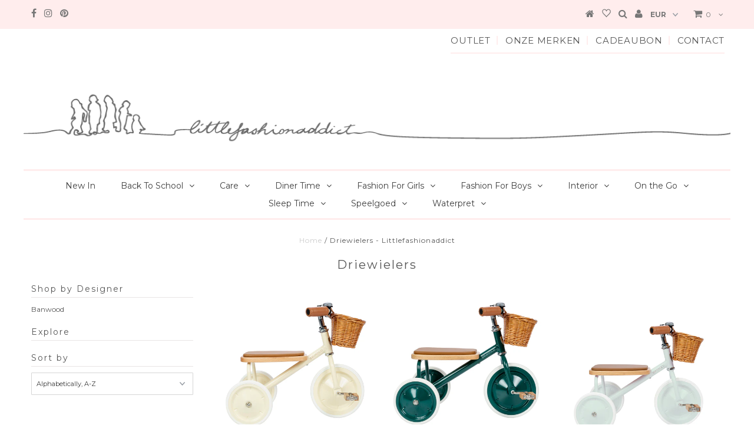

--- FILE ---
content_type: text/html; charset=utf-8
request_url: https://www.littlefashionaddict.com/collections/types?q=Driewielers
body_size: 33740
content:
<!DOCTYPE html>
<!--[if lt IE 7 ]><html class="ie ie6" lang="en"> <![endif]-->
<!--[if IE 7 ]><html class="ie ie7" lang="en"> <![endif]-->
<!--[if IE 8 ]><html class="ie ie8" lang="en"> <![endif]-->
<!--[if (gte IE 9)|!(IE)]><!--><html lang="en"> <!--<![endif]-->
<head>
<!-- Added by AVADA SEO Suite -->




















<!-- Added by AVADA SEO Suite: Collection Structured Data -->
<script type="application/ld+json"></script>
<!-- /Added by AVADA SEO Suite --><!-- Added by AVADA SEO Suite: Breadcrumb Structured Data  -->
<script type="application/ld+json">{
  "@context": "https://schema.org",
  "@type": "BreadcrumbList",
  "itemListElement": [{
    "@type": "ListItem",
    "position": 1,
    "name": "Home",
    "item": "https://www.littlefashionaddict.com"
  }, {
    "@type": "ListItem",
    "position": 2,
    "name": "Driewielers",
    "item": "https://www.littlefashionaddict.com/collections/types?q=Driewielers"
  }]
}
</script>
<!-- Added by AVADA SEO Suite -->


<!-- /Added by AVADA SEO Suite -->

<!-- "snippets/booster-seo.liquid" was not rendered, the associated app was uninstalled -->

  <meta charset="utf-8" />
  

<meta property="og:type" content="website">
<meta property="og:title" content="Driewielers - Littlefashionaddict">
<meta property="og:url" content="https://www.littlefashionaddict.com/collections/types?q=driewielers">

<meta property="og:description" content="Een hippe online shop voor kinderen met accessoires, speelgoed, kinderkamerinrichting. ✓ Gratis retourneren ✓ Binnen de 48u geleverd ✓ 100% veilig betalen.">



<meta property="og:site_name" content="Little Fashion Addict">



<meta name="twitter:card" content="summary">


<meta name="twitter:site" content="@">


  <!-- Basic Page Needs
================================================== -->

  
  
  <link rel="canonical" href="https://www.littlefashionaddict.com/collections/types?q=driewielers" />

  <!-- CSS
================================================== -->

  
  











  


   


 


  


  <link href='//fonts.googleapis.com/css?family=Montserrat:400,700' rel='stylesheet' type='text/css'>
  


     


  








    


 


   


 


  


 


 






















  <link href="//www.littlefashionaddict.com/cdn/shop/t/45/assets/fancybox.css?v=118835503200481075961764630615" rel="stylesheet" type="text/css" media="all" />
  <link href="//www.littlefashionaddict.com/cdn/shop/t/45/assets/animate.css?v=18793386115531684081740675729" rel="stylesheet" type="text/css" media="all" />
  <link href="//www.littlefashionaddict.com/cdn/shop/t/45/assets/fontawesome.css?v=113202221774946950941740675729" rel="stylesheet" type="text/css" media="all" />
  <link href="//www.littlefashionaddict.com/cdn/shop/t/45/assets/stylesheet.css?v=60664434690452321651740675786" rel="stylesheet" type="text/css" media="all" />

  <link href="//www.littlefashionaddict.com/cdn/shop/t/45/assets/queries.css?v=6273262292806098141740675729" rel="stylesheet" type="text/css" media="all" />

  <!-- JS
================================================== -->

  <script type="text/javascript" src="//ajax.googleapis.com/ajax/libs/jquery/2.2.4/jquery.min.js"></script>

  <script src="//www.littlefashionaddict.com/cdn/shop/t/45/assets/theme.js?v=171268678360502792381740675729" type="text/javascript"></script> 
  <script src="//www.littlefashionaddict.com/cdn/shopifycloud/storefront/assets/themes_support/option_selection-b017cd28.js" type="text/javascript"></script> 
  <script src="//www.littlefashionaddict.com/cdn/shop/t/45/assets/api.js?v=108513540937963795951740675729" type="text/javascript"></script>  

  

  <!--[if lt IE 9]>
<script src="//html5shim.googlecode.com/svn/trunk/html5.js"></script>
<![endif]-->

  
  <meta name="facebook-domain-verification" content="0j7k1oxzjtizeg44fitd40kaqftmo6" />
  
  <!-- Google verification -->
  <meta name="google-site-verification" content="kAOqsbTJ1_dH6h55jOxRC8HCE-ltzzT1CG6dhDS4G_0" />
  
  <meta name="viewport" content="width=device-width, initial-scale=1, maximum-scale=1">
  
  
  <link rel="shortcut icon" href="//www.littlefashionaddict.com/cdn/shop/files/Favicon_LFA_d0aef2e5-a0ac-4a24-a9d8-8e3fd313fefc_32x32.jpg?v=1613503994" type="image/png" />
  
  
  
  <script>window.performance && window.performance.mark && window.performance.mark('shopify.content_for_header.start');</script><meta name="google-site-verification" content="SJQnXOGYsKIJL0cSPRcB1EtSAXFHvci5KEqD_l4XmA8">
<meta id="shopify-digital-wallet" name="shopify-digital-wallet" content="/18884137/digital_wallets/dialog">
<meta name="shopify-checkout-api-token" content="325307c248dc7e2dcce8a8c911c2b36c">
<meta id="in-context-paypal-metadata" data-shop-id="18884137" data-venmo-supported="false" data-environment="production" data-locale="en_US" data-paypal-v4="true" data-currency="EUR">
<link rel="alternate" hreflang="x-default" href="https://www.littlefashionaddict.com/collections/types?q=Driewielers">
<link rel="alternate" hreflang="en-GB" href="https://www.littlefashionaddict.com/en-gb/collections/types?q=Driewielers">
<link rel="alternate" hreflang="en-BE" href="https://www.littlefashionaddict.com/collections/types?q=Driewielers">
<script async="async" src="/checkouts/internal/preloads.js?locale=en-BE"></script>
<script id="shopify-features" type="application/json">{"accessToken":"325307c248dc7e2dcce8a8c911c2b36c","betas":["rich-media-storefront-analytics"],"domain":"www.littlefashionaddict.com","predictiveSearch":true,"shopId":18884137,"locale":"en"}</script>
<script>var Shopify = Shopify || {};
Shopify.shop = "littlefashionaddict-com.myshopify.com";
Shopify.locale = "en";
Shopify.currency = {"active":"EUR","rate":"1.0"};
Shopify.country = "BE";
Shopify.theme = {"name":"Little Fashion Addict - Black Friday","id":179169100111,"schema_name":"Testament","schema_version":"5","theme_store_id":623,"role":"main"};
Shopify.theme.handle = "null";
Shopify.theme.style = {"id":null,"handle":null};
Shopify.cdnHost = "www.littlefashionaddict.com/cdn";
Shopify.routes = Shopify.routes || {};
Shopify.routes.root = "/";</script>
<script type="module">!function(o){(o.Shopify=o.Shopify||{}).modules=!0}(window);</script>
<script>!function(o){function n(){var o=[];function n(){o.push(Array.prototype.slice.apply(arguments))}return n.q=o,n}var t=o.Shopify=o.Shopify||{};t.loadFeatures=n(),t.autoloadFeatures=n()}(window);</script>
<script id="shop-js-analytics" type="application/json">{"pageType":"collection"}</script>
<script defer="defer" async type="module" src="//www.littlefashionaddict.com/cdn/shopifycloud/shop-js/modules/v2/client.init-shop-cart-sync_D0dqhulL.en.esm.js"></script>
<script defer="defer" async type="module" src="//www.littlefashionaddict.com/cdn/shopifycloud/shop-js/modules/v2/chunk.common_CpVO7qML.esm.js"></script>
<script type="module">
  await import("//www.littlefashionaddict.com/cdn/shopifycloud/shop-js/modules/v2/client.init-shop-cart-sync_D0dqhulL.en.esm.js");
await import("//www.littlefashionaddict.com/cdn/shopifycloud/shop-js/modules/v2/chunk.common_CpVO7qML.esm.js");

  window.Shopify.SignInWithShop?.initShopCartSync?.({"fedCMEnabled":true,"windoidEnabled":true});

</script>
<script>(function() {
  var isLoaded = false;
  function asyncLoad() {
    if (isLoaded) return;
    isLoaded = true;
    var urls = ["https:\/\/chimpstatic.com\/mcjs-connected\/js\/users\/62c8f651061e7327c0fe3901e\/75c32ef538091cb06314a47b1.js?shop=littlefashionaddict-com.myshopify.com","https:\/\/load.csell.co\/assets\/js\/cross-sell.js?shop=littlefashionaddict-com.myshopify.com","https:\/\/load.csell.co\/assets\/v2\/js\/core\/xsell.js?shop=littlefashionaddict-com.myshopify.com","https:\/\/seo.apps.avada.io\/avada-seo-installed.js?shop=littlefashionaddict-com.myshopify.com","https:\/\/d9fvwtvqz2fm1.cloudfront.net\/shop\/js\/discount-on-cart-pro.min.js?shop=littlefashionaddict-com.myshopify.com","https:\/\/storage.nfcube.com\/instafeed-d51796675d3ab4d14f7e0d6525e4ab8b.js?shop=littlefashionaddict-com.myshopify.com"];
    for (var i = 0; i < urls.length; i++) {
      var s = document.createElement('script');
      s.type = 'text/javascript';
      s.async = true;
      s.src = urls[i];
      var x = document.getElementsByTagName('script')[0];
      x.parentNode.insertBefore(s, x);
    }
  };
  if(window.attachEvent) {
    window.attachEvent('onload', asyncLoad);
  } else {
    window.addEventListener('load', asyncLoad, false);
  }
})();</script>
<script id="__st">var __st={"a":18884137,"offset":3600,"reqid":"4c2485a6-c4ac-4338-9bd0-56beb4be35af-1764854691","pageurl":"www.littlefashionaddict.com\/collections\/types?q=Driewielers","u":"46dc98089089","p":"types"};</script>
<script>window.ShopifyPaypalV4VisibilityTracking = true;</script>
<script id="captcha-bootstrap">!function(){'use strict';const t='contact',e='account',n='new_comment',o=[[t,t],['blogs',n],['comments',n],[t,'customer']],c=[[e,'customer_login'],[e,'guest_login'],[e,'recover_customer_password'],[e,'create_customer']],r=t=>t.map((([t,e])=>`form[action*='/${t}']:not([data-nocaptcha='true']) input[name='form_type'][value='${e}']`)).join(','),a=t=>()=>t?[...document.querySelectorAll(t)].map((t=>t.form)):[];function s(){const t=[...o],e=r(t);return a(e)}const i='password',u='form_key',d=['recaptcha-v3-token','g-recaptcha-response','h-captcha-response',i],f=()=>{try{return window.sessionStorage}catch{return}},m='__shopify_v',_=t=>t.elements[u];function p(t,e,n=!1){try{const o=window.sessionStorage,c=JSON.parse(o.getItem(e)),{data:r}=function(t){const{data:e,action:n}=t;return t[m]||n?{data:e,action:n}:{data:t,action:n}}(c);for(const[e,n]of Object.entries(r))t.elements[e]&&(t.elements[e].value=n);n&&o.removeItem(e)}catch(o){console.error('form repopulation failed',{error:o})}}const l='form_type',E='cptcha';function T(t){t.dataset[E]=!0}const w=window,h=w.document,L='Shopify',v='ce_forms',y='captcha';let A=!1;((t,e)=>{const n=(g='f06e6c50-85a8-45c8-87d0-21a2b65856fe',I='https://cdn.shopify.com/shopifycloud/storefront-forms-hcaptcha/ce_storefront_forms_captcha_hcaptcha.v1.5.2.iife.js',D={infoText:'Protected by hCaptcha',privacyText:'Privacy',termsText:'Terms'},(t,e,n)=>{const o=w[L][v],c=o.bindForm;if(c)return c(t,g,e,D).then(n);var r;o.q.push([[t,g,e,D],n]),r=I,A||(h.body.append(Object.assign(h.createElement('script'),{id:'captcha-provider',async:!0,src:r})),A=!0)});var g,I,D;w[L]=w[L]||{},w[L][v]=w[L][v]||{},w[L][v].q=[],w[L][y]=w[L][y]||{},w[L][y].protect=function(t,e){n(t,void 0,e),T(t)},Object.freeze(w[L][y]),function(t,e,n,w,h,L){const[v,y,A,g]=function(t,e,n){const i=e?o:[],u=t?c:[],d=[...i,...u],f=r(d),m=r(i),_=r(d.filter((([t,e])=>n.includes(e))));return[a(f),a(m),a(_),s()]}(w,h,L),I=t=>{const e=t.target;return e instanceof HTMLFormElement?e:e&&e.form},D=t=>v().includes(t);t.addEventListener('submit',(t=>{const e=I(t);if(!e)return;const n=D(e)&&!e.dataset.hcaptchaBound&&!e.dataset.recaptchaBound,o=_(e),c=g().includes(e)&&(!o||!o.value);(n||c)&&t.preventDefault(),c&&!n&&(function(t){try{if(!f())return;!function(t){const e=f();if(!e)return;const n=_(t);if(!n)return;const o=n.value;o&&e.removeItem(o)}(t);const e=Array.from(Array(32),(()=>Math.random().toString(36)[2])).join('');!function(t,e){_(t)||t.append(Object.assign(document.createElement('input'),{type:'hidden',name:u})),t.elements[u].value=e}(t,e),function(t,e){const n=f();if(!n)return;const o=[...t.querySelectorAll(`input[type='${i}']`)].map((({name:t})=>t)),c=[...d,...o],r={};for(const[a,s]of new FormData(t).entries())c.includes(a)||(r[a]=s);n.setItem(e,JSON.stringify({[m]:1,action:t.action,data:r}))}(t,e)}catch(e){console.error('failed to persist form',e)}}(e),e.submit())}));const S=(t,e)=>{t&&!t.dataset[E]&&(n(t,e.some((e=>e===t))),T(t))};for(const o of['focusin','change'])t.addEventListener(o,(t=>{const e=I(t);D(e)&&S(e,y())}));const B=e.get('form_key'),M=e.get(l),P=B&&M;t.addEventListener('DOMContentLoaded',(()=>{const t=y();if(P)for(const e of t)e.elements[l].value===M&&p(e,B);[...new Set([...A(),...v().filter((t=>'true'===t.dataset.shopifyCaptcha))])].forEach((e=>S(e,t)))}))}(h,new URLSearchParams(w.location.search),n,t,e,['guest_login'])})(!0,!0)}();</script>
<script integrity="sha256-52AcMU7V7pcBOXWImdc/TAGTFKeNjmkeM1Pvks/DTgc=" data-source-attribution="shopify.loadfeatures" defer="defer" src="//www.littlefashionaddict.com/cdn/shopifycloud/storefront/assets/storefront/load_feature-81c60534.js" crossorigin="anonymous"></script>
<script data-source-attribution="shopify.dynamic_checkout.dynamic.init">var Shopify=Shopify||{};Shopify.PaymentButton=Shopify.PaymentButton||{isStorefrontPortableWallets:!0,init:function(){window.Shopify.PaymentButton.init=function(){};var t=document.createElement("script");t.src="https://www.littlefashionaddict.com/cdn/shopifycloud/portable-wallets/latest/portable-wallets.en.js",t.type="module",document.head.appendChild(t)}};
</script>
<script data-source-attribution="shopify.dynamic_checkout.buyer_consent">
  function portableWalletsHideBuyerConsent(e){var t=document.getElementById("shopify-buyer-consent"),n=document.getElementById("shopify-subscription-policy-button");t&&n&&(t.classList.add("hidden"),t.setAttribute("aria-hidden","true"),n.removeEventListener("click",e))}function portableWalletsShowBuyerConsent(e){var t=document.getElementById("shopify-buyer-consent"),n=document.getElementById("shopify-subscription-policy-button");t&&n&&(t.classList.remove("hidden"),t.removeAttribute("aria-hidden"),n.addEventListener("click",e))}window.Shopify?.PaymentButton&&(window.Shopify.PaymentButton.hideBuyerConsent=portableWalletsHideBuyerConsent,window.Shopify.PaymentButton.showBuyerConsent=portableWalletsShowBuyerConsent);
</script>
<script data-source-attribution="shopify.dynamic_checkout.cart.bootstrap">document.addEventListener("DOMContentLoaded",(function(){function t(){return document.querySelector("shopify-accelerated-checkout-cart, shopify-accelerated-checkout")}if(t())Shopify.PaymentButton.init();else{new MutationObserver((function(e,n){t()&&(Shopify.PaymentButton.init(),n.disconnect())})).observe(document.body,{childList:!0,subtree:!0})}}));
</script>
<link id="shopify-accelerated-checkout-styles" rel="stylesheet" media="screen" href="https://www.littlefashionaddict.com/cdn/shopifycloud/portable-wallets/latest/accelerated-checkout-backwards-compat.css" crossorigin="anonymous">
<style id="shopify-accelerated-checkout-cart">
        #shopify-buyer-consent {
  margin-top: 1em;
  display: inline-block;
  width: 100%;
}

#shopify-buyer-consent.hidden {
  display: none;
}

#shopify-subscription-policy-button {
  background: none;
  border: none;
  padding: 0;
  text-decoration: underline;
  font-size: inherit;
  cursor: pointer;
}

#shopify-subscription-policy-button::before {
  box-shadow: none;
}

      </style>
<link rel="stylesheet" media="screen" href="//www.littlefashionaddict.com/cdn/shop/t/45/compiled_assets/styles.css?11961">
<script id="sections-script" data-sections="info-blocks" defer="defer" src="//www.littlefashionaddict.com/cdn/shop/t/45/compiled_assets/scripts.js?11961"></script>
<script>window.performance && window.performance.mark && window.performance.mark('shopify.content_for_header.end');</script>

  <!-- Cross Sell custom code start. Do not change -->


<style type="text/css">
  #cross-sell{float:left;clear:both;width:100%;}
  #cross-sell .flickity-viewport{width:calc(100% - 80px); }
  #cross-sell .flickity-slider{ margin-left: 40px;}
  h3.crossselltitle{margin:25px 0;text-align: left;}
  .cross-sell{overflow:hidden;display:flex; flex-wrap:wrap;list-style-type:none;margin:0;padding:0;clear:both;text-align:left;}
  .cross-sell h4{border:none;margin:5px 0 0 0;line-height:1.5;}
  .cross-sell div.image{height:180px;}
  .cross-sell.product-index li{vertical-align: text-top; float:none; display:block;position:relative; }
  .cross-sell li:last-child{margin-right:0;}
  .cross-sell li .image{}
  .cross-sell li .image img{margin:0px 0 10px 0px;float:left;width:100%;}
  .cross-sell li .producttitle{float:left;padding:0;width:100%;}
  .cross-sell li a{text-decoration:none; display:inline-block;line-height:20px;}
  .cross-sell .xs-compare-at-price{padding-right: 5px;display: inline-block;text-decoration: line-through;}
  .cross-sell .xs-vendor-name{padding:5px 0;width:100%;display:inline-block;}
  .cs-clearfix:after {content: "."; visibility: hidden; display: block; height: 0; clear: both;}
</style>
<script>
  window.xsellCustom = window.xsellCustom || {};
  window.xsellCustom.theme_settings = window.xsellCustom.theme_settings || {};
  window.xsellCustom.buildxsellsoutput = function(xsellitems, numproducts){
   	var xsmustbeavailable = xsellSettings.xsmustbeavailable;
   	var xshideifincart = xsellSettings.xshideifincart;
   	var xsdisplaycompareatprice = xsellSettings.xsdisplaycompareatprice;
   	var xsdisplaysalebadge = xsellSettings.xsdisplaysalebadge;
   	var xsdisplaypricevarieslabel = xsellSettings.xsdisplaypricevarieslabel;
   	var xsdisplayvendor = xsellSettings.xsdisplayvendor;
    var xsimagesize = 'large';
    var xsvendoroutput = '';
    var xspricevarieslabel = '';
    var xscompareatprice = '';
    var xscompareatpricestring = '';
  	var xssalepricestring = '';
   	var xspriceoutput = '';
    var xssalebadge = '<span class="badge badge--sale"><span class="badge__text">SALE</span></span>';
  	var xssalebadgeoutput = '';
    var saleclass = ' xs-sale';
    var fromlabel = '<em>from</em>';
    var xsprice = '';

    

    // add custom variables here

    for(var x=0; x < numproducts; x++) {
    	var xsproductdata = xsellitems[x];
        var productIsNew = false;
        xsproductdata.tags.forEach(function(tag) {
            if(tag == 'New') {
                productIsNew = true;
            }
        });
      if(xsproductdata.images.length > 1) {
        var csimage = xsellLib.productimageurls(xsproductdata.images[0]);
        var csimagetwo = xsellLib.productimageurls(xsproductdata.images[1]);
      }
      else if(xsproductdata.images.length == 1) {
        var csimage = xsellLib.productimageurls(xsproductdata.images[0]);
        var csimagetwo = false;
      }
      else {
        var csimage = 'https://cdn.shopify.com/s/images/admin/no-image-'+xsimagesize+'.gif';
        var csimagetwo = csimage;
      }
      if(xsdisplayvendor) {
        xsvendoroutput = '<span class="prod-vendor">' + xsproductdata.vendor + '</span>';
      }

      xsprice = xsellLib.xsformatMoney(xsproductdata.price, '<span class=money>€{{amount}}</span>');
      if(xsdisplaypricevarieslabel) {
      	if(xsproductdata.price_varies) {
            xspricevarieslabel = 'From: ';
        	}
        	else {
          	xspricevarieslabel = '';
        	}
      }             xspriceoutput = '<div class="money price  "><a href="' + xsproductdata.url +'">' + xspricevarieslabel + xsprice + '</a></div>';             if(xsdisplaycompareatprice)
      {

      if(!xsproductdata.price_varies && (xsproductdata.compare_at_price > xsproductdata.price)) {
             xscompareatprice = xsellLib.xsformatMoney(xsproductdata.compare_at_price, '<span class=money>€{{amount}}</span>');
            xscompareatpricestring = '<span class="xs-compare-at-price">' + xscompareatprice + '</span>';
            xssalepricestring = '<span class="xs-sale-price"><a href="' + xsproductdata.url +'">' + xsprice + '</a></span>';
            xspriceoutput = '<div class="prod-price' + saleclass + '">' + xscompareatpricestring + ' ' + xspricevarieslabel + xssalepricestring + '</div>';
        }
      }
      if(xsdisplaysalebadge) {
        if(xsproductdata.compare_at_price > xsproductdata.price) {
          xssalebadgeoutput = xssalebadge;
        }
        else {
          xssalebadgeoutput = '';
        }
      }

      var productLabelsOutput = '';

      if(productIsNew) {
          productLabelsOutput = '<div class="product-labels"><div class="product-label new-label">New</div></div>'
      }

      xsellLib.xselloutput += '<li  class="  product-index desktop-4 tablet-half mobile-half " data-xsorder="' + xsproductdata["order"] + '">'
                           
                           + '<div class="">'
                           + '<div class="product-index-inner">'
                           + productLabelsOutput
                           + '<div class="prod-image">'
                           + '<a href="' + xsproductdata.url +'">'
                           + xssalebadgeoutput
                            + '<div class="reveal">'
                           + '<img class="first-image" src="' + csimage + '" />'
                           
                            + '<div class="hidden">'
                           + '<img class="" src="' + csimagetwo + '" />'
                           + '</div>'
                           + '</div>'
                           + '</a>'
                           + '</div>'
                           + '<div class="product-info">'
                           + '<div class="producttitle">'
                           + '<a href="' + xsproductdata.url + '">' 
                           + '<span class="prod-vendor">'
                           + xsvendoroutput
                           + '</span>'
                           + '<span class="prod-title">'
                           + xsproductdata.title 
                           + '</span>'
                           
                           
                           + '</a>'
                           + '</div>'
                           + '</div>'
                           + '</div>'
                           
                           + xspriceoutput
                           + '</div>'
                           + '</li>';
 		}

    if(xsellLib.xselloutput != ''){
      var xsellDiv = document.createElement('div');
      xsellDiv.innerHTML = '<h3 class="crossselltitle">' + xsellLib.settings.xstitle + '</h3><ul class="cross-sell">' + xsellLib.xselloutput + '</ul>'; //output here
      document.getElementById('cross-sell').appendChild(xsellDiv);
    }
  }
</script>
<!-- Cross Sell custom code end. Do not change -->


  
    

<script type="text/javascript">
  function initAppmate(Appmate){
    var wkSettings = {
      shop: {
        domain: 'littlefashionaddict-com.myshopify.com'
      },
      session: {
        customer: ''
      },
      globals: {
        settings: {
          app_wk_icon: 'heart',
          app_wk_share_position: 'top',
          app_wk_products_per_row: 4,
          money_format: '<span class=money>€{{amount}}</span>',
          root_url: ''
        },
        locale: {
          wishlist_empty_note: "Your wishlist is empty!",
          add_to_wishlist: "Add to Wishlist",
          in_wishlist: "In Wishlist",
          share_wishlist: "Share Wishlist",
          copy_share_link: "Copy Link",
          share_link_copied: "Link Copied",
          share_by_email_body: "Here is the link to my list:",
          login_or_signup_note: "To permanently save your wishlist please <a href='{{ routes.account_login_url }}'>login</a> or <a href='{{ routes.account_register_url }}'>sign up</a>.",
          add_to_cart: "Add to Cart",
          sold_out: "Sold Out",
        },
        customer: '',
        customer_accounts_enabled: true,
      },
      wishlist: {
        filter: function(product) {
          return !product.hidden;
        },
        loginRequired: false,
        handle: "/pages/wishlist",
        proxyHandle: "/a/wk",
        share: {
          handle: "/pages/shared-wishlist",
          title: "My Wishlist",
          description: "Check out some of my favorite things @ Little Fashion Addict.",
          imageTitle: 'Little Fashion Addict',
          hashTags: 'wishlist',
          twitterUser: false // will be used with via
        }
      }
    };
  
    Appmate.wk.on({
      'click .wk-variant-link': eventHandler(function(){
        var id = Appmate.wk.$(this).closest('[data-wk-item]').attr("data-wk-item");
        var href = this.href;
        var product = Appmate.wk.getItem(id).then(function(product){
          var variant = product.selected_or_first_available_variant || {};
          sendTracking({
            hitType: 'event',
            eventCategory: 'Wishlist',
            eventAction: 'WK Clicked Product',
            eventLabel: 'Wishlist King',
            hitCallback: function() {
              document.location = href;
            }
          }, {
            id: variant.sku || variant.id,
            name: product.title,
            category: product.type,
            brand: product.vendor,
            variant: variant.title,
            price: variant.price
          }, {
            list: "" || undefined
          });
        })
      }),
      'click [data-wk-add-product]': eventHandler(function(){
        var productId = this.getAttribute('data-wk-add-product');
        var select = Appmate.wk.$(this).parents('form').find('select[name="id"]');
        var variantId = select.length ? select.val() : undefined;
        Appmate.wk.addProduct(productId, variantId).then(function(product) {
        
          var variant = product.selected_or_first_available_variant || {};
          sendTracking({
            hitType: 'event',
            eventCategory: 'Wishlist',
            eventAction: 'WK Added Product',
            eventLabel: 'Wishlist King',
          }, {
            id: variant.sku || variant.id,
            name: product.title,
            category: product.type,
            brand: product.vendor,
            variant: variant.title,
            price: variant.price
          }, {
            list: "" || undefined
          });
        });
      }),
      'click [data-wk-remove-product]': eventHandler(function(){
        var productId = this.getAttribute('data-wk-remove-product');
        Appmate.wk.removeProduct(productId).then(function(product) {
          var variant = product.selected_or_first_available_variant || {};
          sendTracking({
            hitType: 'event',
            eventCategory: 'Wishlist',
            eventAction: 'WK Removed Product',
            eventLabel: 'Wishlist King',
          }, {
            id: variant.sku || variant.id,
            name: product.title,
            category: product.type,
            brand: product.vendor,
            variant: variant.title,
            price: variant.price
          }, {
            list: "" || undefined
          });
        });
      }),
      'click [data-wk-remove-item]': eventHandler(function(){
        var itemId = this.getAttribute('data-wk-remove-item');
        fadeOrNot(this, function() {
          Appmate.wk.removeItem(itemId).then(function(product){
            var variant = product.selected_or_first_available_variant || {};
            sendTracking({
              hitType: 'event',
              eventCategory: 'Wishlist',
              eventAction: 'WK Removed Product',
              eventLabel: 'Wishlist King',
            }, {
              id: variant.sku || variant.id,
              name: product.title,
              category: product.type,
              brand: product.vendor,
              variant: variant.title,
              price: variant.price
            }, {
              list: "" || undefined
            });
          });
        });
      }),
      'click [data-wk-clear-wishlist]': eventHandler(function(){
        var wishlistId = this.getAttribute('data-wk-clear-wishlist');
        Appmate.wk.clear(wishlistId).then(function() {
          sendTracking({
            hitType: 'event',
            eventCategory: 'Wishlist',
            eventAction: 'WK Cleared Wishlist',
            eventLabel: 'Wishlist King',
          });
        });
      }),
      'click [data-wk-share]': eventHandler(function(){
        var params = {
          wkShareService: this.getAttribute("data-wk-share-service"),
          wkShare: this.getAttribute("data-wk-share"),
          wkShareImage: this.getAttribute("data-wk-share-image")
        };
        var shareLink = Appmate.wk.getShareLink(params);

        sendTracking({
          hitType: 'event',
          eventCategory: 'Wishlist',
          eventAction: 'WK Shared Wishlist (' + params.wkShareService + ')',
          eventLabel: 'Wishlist King',
        });

        switch (params.wkShareService) {
          case 'link':
            Appmate.wk.$('#wk-share-link-text').addClass('wk-visible').find('.wk-text').html(shareLink);
            var copyButton = Appmate.wk.$('#wk-share-link-text .wk-clipboard');
            var copyText = copyButton.html();
            var clipboard = Appmate.wk.clipboard(copyButton[0]);
            clipboard.on('success', function(e) {
              copyButton.html(Appmate.globals.locale.share_link_copied);
              setTimeout(function(){
                copyButton.html(copyText);
              }, 2000);
            });
            break;
          case 'email':
            window.location.href = shareLink;
            break;
          case 'contact':
            var contactUrl = '/pages/contact';
            var message = Appmate.globals.locale.share_by_email_body + '\n' + shareLink;
            window.location.href=contactUrl + '?message=' + encodeURIComponent(message);
            break;
          default:
            window.open(
              shareLink,
              'wishlist_share',
              'height=590, width=770, toolbar=no, menubar=no, scrollbars=no, resizable=no, location=no, directories=no, status=no'
            );
        }
      }),
      'click [data-wk-move-to-cart]': eventHandler(function(){
        var $elem = Appmate.wk.$(this);
        $form = $elem.parents('form');
        $elem.prop("disabled", true);

        var item = this.getAttribute('data-wk-move-to-cart');
        var formData = $form.serialize();

        fadeOrNot(this, function(){
          Appmate.wk
          .moveToCart(item, formData)
          .then(function(product){
            $elem.prop("disabled", false);

            var variant = product.selected_or_first_available_variant || {};
            sendTracking({
              hitType: 'event',
              eventCategory: 'Wishlist',
              eventAction: 'WK Added to Cart',
              eventLabel: 'Wishlist King',
              hitCallback: function() {
                window.scrollTo(0, 0);
                location.reload();
              }
            }, {
              id: variant.sku || variant.id,
              name: product.title,
              category: product.type,
              brand: product.vendor,
              variant: variant.title,
              price: variant.price,
              quantity: 1,
            }, {
              list: "" || undefined
            });
          });
        });
      }),
      'render .wk-option-select': function(elem){
        if (!Appmate.globals.settings.root_url) {
          appmateOptionSelect(elem);
        }
      },
      'render [data-wk-item]': function(elem){
        if (Appmate.globals.settings.root_url) {
          Appmate.wk.getItem(elem.getAttribute("data-wk-item")).then(function(product) {
            window.fetch(
              "https://" +
              Appmate.wk.config.shop.domain +
              Appmate.wk.globals.settings.root_url +
              "/products/" +
              product.handle +
              ".js"
            )
            .then(function(response) {return response.json()})
            .then(function(product) {
              const select = Appmate.wk.$(elem).find(".wk-option-select")[0];
              product.options = product.options.map(function(option){return option.name});
              product.variants.forEach(function(variant){
                variant.product_id = product.id;
                variant.price = variant.price / 100;
                variant.compare_at_price = variant.compare_at_price / 100; 
              });
              appmateOptionSelect(select, product);

              Appmate.wk.$(elem).find(".wk-product-title a").html(product.title).css({opacity: 1});
            })
          });
        }
      },
      'login-required': function (intent) {
        var redirect = {
          path: window.location.pathname,
          intent: intent
        };
        window.location = '/account/login?wk-redirect=' + encodeURIComponent(JSON.stringify(redirect));
      },
      'render .swiper-container': function (elem) {
        // initSlider()
      },
      'ready': function () {
        // Appmate.wk.$(document).ready(initSlider);
        fillContactForm();

        var redirect = Appmate.wk.getQueryParam('wk-redirect');
        if (redirect) {
          Appmate.wk.addLoginRedirect(Appmate.wk.$('#customer_login'), JSON.parse(redirect));
        }
        var intent = Appmate.wk.getQueryParam('wk-intent');
        if (intent) {
          intent = JSON.parse(intent);
          switch (intent.action) {
            case 'addProduct':
              Appmate.wk.addProduct(intent.product, intent.variant)
              break;
            default:
              console.warn('Wishlist King: Intent not implemented', intent)
          }
          if (window.history && window.history.pushState) {
            history.pushState(null, null, window.location.pathname);
          }
        }
      }
    });

    Appmate.init(wkSettings);

    function sendTracking(event, product, action) {
      if (typeof fbq === 'function') {
        switch (event.eventAction) {
          case "WK Added Product":
            fbq('track', 'AddToWishlist', {
              value: product.price,
              currency: 'EUR'
            });
            break;
        }
      }
      if (typeof ga === 'function') {
        if (product) {
          delete product.price;
          ga('ec:addProduct', product);
        }

        if (action) {
          ga('ec:setAction', 'click', action);
        }

        if (event) {
          ga('send', event);
        }

        if (!ga.loaded) {
          event && event.hitCallback && event.hitCallback()
        }
      } else {
        event && event.hitCallback && event.hitCallback()
      }
    }

    function initSlider () {
      if (typeof Swiper !== 'undefined') {
        var mySwiper = new Swiper ('.swiper-container', {
          direction: 'horizontal',
          loop: false,
          pagination: '.swiper-pagination',
          nextButton: '.swiper-button-next',
          prevButton: '.swiper-button-prev',
          spaceBetween: 20,
          slidesPerView: 4,
          breakpoints: {
            380: {
              slidesPerView: 1,
              spaceBetween: 0,
            },
            480: {
              slidesPerView: 2,
              spaceBetween: 20,
            }
          }
        })
      }
    }

    function fillContactForm() {
      document.addEventListener('DOMContentLoaded', fillContactForm)
      if (document.getElementById('contact_form')) {
        var message = Appmate.wk.getQueryParam('message');
        var bodyElement = document.querySelector("#contact_form textarea[name='contact[body]']");
        if (bodyElement && message) {
          bodyElement.value = message;
        }
      }
    }

    function eventHandler (callback) {
      return function (event) {
        if (typeof callback === 'function') {
          callback.call(this, event)
        }
        if (event) {
          event.preventDefault();
          event.stopPropagation();
        }
      }
    }

    function fadeOrNot(elem, callback){
      if (typeof $ !== "function") {
        callback();
        return;
      }
      var $elem = $(elem);
  	  if ($elem.parents('.wk-fadeout').length) {
        $elem.parents('.wk-fadeout').fadeOut(callback);
      } else {
        callback();
      }
    }
  }
</script>



<script
  id="wishlist-icon-filled"
  data="wishlist"
  type="text/x-template"
  app="wishlist-king"
>
  {% if settings.app_wk_icon == "heart" %}
    <svg version='1.1' xmlns='https://www.w3.org/2000/svg' width='64' height='64' viewBox='0 0 64 64'>
      <path d='M47.199 4c-6.727 0-12.516 5.472-15.198 11.188-2.684-5.715-8.474-11.188-15.201-11.188-9.274 0-16.8 7.527-16.8 16.802 0 18.865 19.031 23.812 32.001 42.464 12.26-18.536 31.999-24.2 31.999-42.464 0-9.274-7.527-16.802-16.801-16.802z' fill='#000'></path>
    </svg>
  {% elsif settings.app_wk_icon == "star" %}
    <svg version='1.1' xmlns='https://www.w3.org/2000/svg' width='64' height='60.9' viewBox='0 0 64 64'>
      <path d='M63.92,23.25a1.5,1.5,0,0,0-1.39-1H40.3L33.39,1.08A1.5,1.5,0,0,0,32,0h0a1.49,1.49,0,0,0-1.39,1L23.7,22.22H1.47a1.49,1.49,0,0,0-1.39,1A1.39,1.39,0,0,0,.6,24.85l18,13L11.65,59a1.39,1.39,0,0,0,.51,1.61,1.47,1.47,0,0,0,.88.3,1.29,1.29,0,0,0,.88-0.3l18-13.08L50,60.68a1.55,1.55,0,0,0,1.76,0,1.39,1.39,0,0,0,.51-1.61l-6.9-21.14,18-13A1.45,1.45,0,0,0,63.92,23.25Z' fill='#be8508'></path>
    </svg>
  {% endif %}
</script>

<script
  id="wishlist-icon-empty"
  data="wishlist"
  type="text/x-template"
  app="wishlist-king"
>
  {% if settings.app_wk_icon == "heart" %}
    <svg version='1.1' xmlns='https://www.w3.org/2000/svg' width='64px' height='60.833px' viewBox='0 0 64 60.833'>
      <path stroke='#000' stroke-width='5' stroke-miterlimit='10' fill-opacity='0' d='M45.684,2.654c-6.057,0-11.27,4.927-13.684,10.073 c-2.417-5.145-7.63-10.073-13.687-10.073c-8.349,0-15.125,6.776-15.125,15.127c0,16.983,17.134,21.438,28.812,38.231 c11.038-16.688,28.811-21.787,28.811-38.231C60.811,9.431,54.033,2.654,45.684,2.654z'/>
    </svg>
  {% elsif settings.app_wk_icon == "star" %}
    <svg version='1.1' xmlns='https://www.w3.org/2000/svg' width='64' height='60.9' viewBox='0 0 64 64'>
      <path d='M63.92,23.25a1.5,1.5,0,0,0-1.39-1H40.3L33.39,1.08A1.5,1.5,0,0,0,32,0h0a1.49,1.49,0,0,0-1.39,1L23.7,22.22H1.47a1.49,1.49,0,0,0-1.39,1A1.39,1.39,0,0,0,.6,24.85l18,13L11.65,59a1.39,1.39,0,0,0,.51,1.61,1.47,1.47,0,0,0,.88.3,1.29,1.29,0,0,0,.88-0.3l18-13.08L50,60.68a1.55,1.55,0,0,0,1.76,0,1.39,1.39,0,0,0,.51-1.61l-6.9-21.14,18-13A1.45,1.45,0,0,0,63.92,23.25ZM42.75,36.18a1.39,1.39,0,0,0-.51,1.61l5.81,18L32.85,44.69a1.41,1.41,0,0,0-1.67,0L15.92,55.74l5.81-18a1.39,1.39,0,0,0-.51-1.61L6,25.12H24.7a1.49,1.49,0,0,0,1.39-1L32,6.17l5.81,18a1.5,1.5,0,0,0,1.39,1H58Z' fill='#be8508'></path>
    </svg>
  {% endif %}
</script>

<script
  id="wishlist-icon-remove"
  data="wishlist"
  type="text/x-template"
  app="wishlist-king"
>
  <svg role="presentation" viewBox="0 0 16 14">
    <path d="M15 0L1 14m14 0L1 0" stroke="currentColor" fill="none" fill-rule="evenodd"></path>
  </svg>
</script>

<script
  id="wishlist-link"
  data="wishlist"
  type="text/x-template"
  app="wishlist-king"
>
  {% if wishlist.item_count %}
    {% assign link_icon = 'wishlist-icon-filled' %}
  {% else %}
    {% assign link_icon = 'wishlist-icon-empty' %}
  {% endif %}
  <a href="{{ wishlist.url }}" class="wk-link wk-{{ wishlist.state }}"
     title="View Wishlist">
    <div class="wk-icon icon">{% include link_icon %}</div>
    <span class="large--hide">
      Wishlist
    </span>
    {% comment %}
    <span class="wk-count">({{ wishlist.item_count }})</span>
    {% endcomment %}
  </a>
</script>

<script
  id="wishlist-link-li"
  data="wishlist"
  type="text/x-template"
  app="wishlist-king"
>
  <li class="wishlist-link-li wk-{{ wishlist.state }}">
    {% include 'wishlist-link' %}
  </li>
</script>

<script
  id="wishlist-button-product"
  data="product"
  type="text/x-template"
  app="wishlist-king"
>
  {% if product.in_wishlist %}
    {% assign btn_text = locale.in_wishlist %}
    {% assign btn_title = locale.in_wishlist %}
    {% assign btn_action = 'wk-remove-product' %}
    {% assign btn_icon = 'wishlist-icon-filled' %}
  {% else %}
    {% assign btn_text = locale.add_to_wishlist %}
    {% assign btn_title = locale.add_to_wishlist %}
    {% assign btn_action = 'wk-add-product' %}
    {% assign btn_icon = 'wishlist-icon-empty' %}
  {% endif %}

  <button type="button" class="wk-button-product {{ btn_action }}" title="{{ btn_title }}" data-{{ btn_action }}="{{ product.id }}">
    <div class="wk-icon icon">
      {% include btn_icon %}
    </div>
    <span class="wk-label">
      Wishlist
    </span>
  </button>
</script>

<script
  id="wishlist-button-collection"
  data="product"
  type="text/x-template"
  app="wishlist-king"
>
  {% if product.in_wishlist %}
    {% assign btn_text = locale.in_wishlist %}
    {% assign btn_title = locale.in_wishlist %}
    {% assign btn_action = 'wk-remove-product' %}
    {% assign btn_icon = 'wishlist-icon-filled' %}
  {% else %}
    {% assign btn_text = locale.add_to_wishlist %}
    {% assign btn_title = locale.add_to_wishlist %}
    {% assign btn_action = 'wk-add-product' %}
    {% assign btn_icon = 'wishlist-icon-empty' %}
  {% endif %}

  <button type="button" class="wk-button-collection {{ btn_action }}" title="{{ btn_title }}" data-{{ btn_action }}="{{ product.id }}">
    <div class="wk-icon">
      {% include btn_icon %}
    </div>
    <span class="wk-label">{{ btn_text }}</span>
  </button>
</script>

<script
  id="wishlist-button-wishlist-page"
  data="product"
  type="text/x-template"
  app="wishlist-king"
>
  {% if wishlist.read_only %}
    {% assign item_id = product.id %}
  {% else %}
    {% assign item_id = product.wishlist_item_id %}
  {% endif %}

  {% assign add_class = '' %}
  {% if product.in_wishlist and wishlist.read_only == true %}
    {% assign btn_text = locale.in_wishlist %}
    {% assign btn_title = locale.in_wishlist %}
    {% assign btn_action = 'wk-remove-product' %}
    {% assign btn_icon = 'wishlist-icon-filled' %}
  {% elsif product.in_wishlist and wishlist.read_only == false %}
    {% assign btn_text = locale.in_wishlist %}
    {% assign btn_title = locale.in_wishlist %}
    {% assign btn_action = 'wk-remove-item' %}
    {% assign btn_icon = 'wishlist-icon-remove' %}
    {% assign add_class = 'wk-with-hover' %}
  {% else %}
    {% assign btn_text = locale.add_to_wishlist %}
    {% assign btn_title = locale.add_to_wishlist %}
    {% assign btn_action = 'wk-add-product' %}
    {% assign btn_icon = 'wishlist-icon-empty' %}
    {% assign add_class = 'wk-with-hover' %}
  {% endif %}

  <button type="button" class="wk-button-wishlist-page {{ btn_action }} {{ add_class }}" title="{{ btn_title }}" data-{{ btn_action }}="{{ item_id }}">
    <div class="wk-icon">
      {% include btn_icon %}
    </div>
    <span class="wk-label">{{ btn_text }}</span>
  </button>
</script>

<script
  id="wishlist-button-wishlist-clear"
  data="wishlist"
  type="text/x-template"
  app="wishlist-king"
>
  {% assign btn_text = 'Clear Wishlist' %}
  {% assign btn_title = 'Clear Wishlist' %}
  {% assign btn_class = 'wk-button-wishlist-clear' %}

  <button type="button" class="{{ btn_class }}" title="{{ btn_title }}" data-wk-clear-wishlist="{{ wishlist.permaId }}">
    <span class="wk-label">{{ btn_text }}</span>
  </button>
</script>

<script
  id="wishlist-shared"
  data="shared_wishlist"
  type="text/x-template"
  app="wishlist-king"
>
  {% assign wishlist = shared_wishlist %}
  {% include 'wishlist-collection' with wishlist %}
</script>

<script
  id="wishlist-collection"
  data="wishlist"
  type="text/x-template"
  app="wishlist-king"
>
  <div class='wishlist-collection'>
  {% if wishlist.item_count == 0 %}
    {% include 'wishlist-collection-empty' %}
  {% else %}
    {% if customer_accounts_enabled and customer == false and wishlist.read_only == false %}
      {% include 'wishlist-collection-login-note' %}
    {% endif %}

    {% if settings.app_wk_share_position == "top" %}
      {% unless wishlist.read_only %}
        {% include 'wishlist-collection-share' %}
      {% endunless %}
    {% endif %}

    {% include 'wishlist-collection-loop' %}

    {% if settings.app_wk_share_position == "bottom" %}
      {% unless wishlist.read_only %}
        {% include 'wishlist-collection-share' %}
      {% endunless %}
    {% endif %}

    {% unless wishlist.read_only %}
      {% include 'wishlist-button-wishlist-clear' %}
    {% endunless %}
  {% endif %}
  </div>
</script>

<script
  id="wishlist-collection-empty"
  data="wishlist"
  type="text/x-template"
  app="wishlist-king"
>
  <div class="wk-row">
    <div class="wk-span12">
      <h3 class="wk-wishlist-empty-note">{{ locale.wishlist_empty_note }}</h3>
    </div>
  </div>
</script>

<script
  id="wishlist-collection-login-note"
  data="wishlist"
  type="text/x-template"
  app="wishlist-king"
>
  <div class="wk-row">
    <p class="wk-span12 wk-login-note">
      {{ locale.login_or_signup_note }}
    </p>
  </div>
</script>

<script
  id="wishlist-collection-share"
  data="wishlist"
  type="text/x-template"
  app="wishlist-king"
>
  <h3 id="wk-share-head">{{ locale.share_wishlist }}</h3>
  <ul id="wk-share-list">
    <li>{% include 'wishlist-share-button-fb' %}</li>
    <li>{% include 'wishlist-share-button-pinterest' %}</li>
    <li>{% include 'wishlist-share-button-twitter' %}</li>
    <li>{% include 'wishlist-share-button-email' %}</li>
    <li>{% include 'wishlist-share-button-link' %}</li>
    {% comment %}
    <li>{% include 'wishlist-share-button-contact' %}</li>
    {% endcomment %}
    <li id="wk-share-whatsapp">{% include 'wishlist-share-button-whatsapp' %}</li>
  </ul>
  <div id="wk-share-link-text"><span class="wk-text"></span><button class="wk-clipboard" data-clipboard-target="#wk-share-link-text .wk-text">{{ locale.copy_share_link }}</button></div>
</script>

<script
  id="wishlist-collection-loop"
  data="wishlist"
  type="text/x-template"
  app="wishlist-king"
>
  <div class="wk-row">
    {% assign item_count = 0 %}
    {% for product in wishlist.products %}

  

      {% assign item_count = item_count | plus: 1 %}
      {% unless limit and item_count > limit %}
        {% assign hide_default_title = false %}
        {% if product.variants.length == 1 and product.variants[0].title contains 'Default' %}
          {% assign hide_default_title = true %}
        {% endif %}

        {% assign items_per_row = settings.app_wk_products_per_row %}
        {% assign wk_item_width = 100 | divided_by: items_per_row %}

        <div class="wk-item-column" style="width: {{ wk_item_width }}%">
          <div id="wk-item-{{ product.wishlist_item_id }}" class="wk-item {{ wk_item_class }} {% unless wishlist.read_only %}wk-fadeout{% endunless %}" data-wk-item="{{ product.wishlist_item_id }}">

            {% include 'wishlist-collection-product-image' with product %}
            {% include 'wishlist-button-wishlist-page' with product %}
            {% include 'wishlist-collection-product-title' with product %}
            {% include 'wishlist-collection-product-price' %}
            {% include 'wishlist-collection-product-form' with product %}
          </div>
        </div>
      {% endunless %}
    {% endfor %}
  </div>
</script>

<script
  id="wishlist-collection-product-image"
  data="wishlist"
  type="text/x-template"
  app="wishlist-king"
>
  <div class="wk-image">
    <a href="{{ product | variant_url }}" class="wk-variant-link wk-content" title="View product">
      <img class="wk-variant-image"
         src="{{ product | variant_img_url: '1000x' }}"
         alt="{{ product.title }}" />
    </a>
  </div>
</script>

<script
  id="wishlist-collection-product-title"
  data="wishlist"
  type="text/x-template"
  app="wishlist-king"
>
  <div class="wk-product-title">
    <a href="{{ product | variant_url }}" class="wk-variant-link" {% if settings.root_url %}style="opacity: 0;"{% endif %}>{{ product.title }}</a>
  </div>
</script>

<script
  id="wishlist-collection-product-price"
  data="wishlist"
  type="text/x-template"
  app="wishlist-king"
>
  {% assign variant = product.selected_or_first_available_variant %}
  <div class="wk-purchase">
    <span class="wk-price wk-price-preview">
      {% if variant.price >= variant.compare_at_price %}
      {{ variant.price | money }}
      {% else %}
      <span class="saleprice">{{ variant.price | money }}</span> <del>{{ variant.compare_at_price | money }}</del>
      {% endif %}
    </span>
  </div>
</script>

<script
  id="wishlist-collection-product-form"
  data="wishlist"
  type="text/x-template"
  app="wishlist-king"
>
  <form id="wk-add-item-form-{{ product.wishlist_item_id }}" action="/cart/add" method="post" class="wk-add-item-form">

    <!-- Begin product options -->
    <div class="wk-product-options {% if hide_default_title %}wk-no-options{% endif %}">

      <div class="wk-select" {% if hide_default_title %} style="display:none"{% endif %}>
        <select id="wk-option-select-{{ product.wishlist_item_id }}" class="wk-option-select" name="id">

          {% for variant in product.variants %}
          <option value="{{ variant.id }}" {% if variant == product.selected_or_first_available_variant %}selected="selected"{% endif %}>
            {{ variant.title }} - {{ variant.price | money }}
          </option>
          {% endfor %}

        </select>
      </div>

      {% comment %}
        {% if settings.display_quantity_dropdown and product.available %}
        <div class="wk-selector-wrapper">
          <label>Quantity</label>
          <input class="wk-quantity" type="number" name="quantity" value="1" class="wk-item-quantity" />
        </div>
        {% endif %}
      {% endcomment %}

      <div class="wk-purchase-section{% if product.variants.length > 1 %} wk-multiple{% endif %}">
        {% unless product.available %}
        <input type="submit" class="wk-add-to-cart disabled" disabled="disabled" value="Sold Out" />
        {% else %}
          {% assign cart_action = 'wk-move-to-cart' %}
          {% if wishlist.read_only %}
            {% assign cart_action = 'wk-add-to-cart' %}
          {% endif %}
          <input type="submit" class="wk-add-to-cart" data-{{ cart_action }}="{{ product.wishlist_item_id }}" name="add" value="{{ locale.add_to_wishlist }}" />
        {% endunless %}
      </div>
    </div>
    <!-- End product options -->
  </form>
</script>

<script
  id="wishlist-share-button-fb"
  data="wishlist"
  type="text/x-template"
  app="wishlist-king"
>
  {% unless wishlist.empty %}
  <a href="#" class="wk-button-share resp-sharing-button__link" title="Share on Facebook" data-wk-share-service="facebook" data-wk-share="{{ wishlist.permaId }}" data-wk-share-image="{{ wishlist.products[0] | variant_img_url: '1200x630' }}">
    <div class="resp-sharing-button resp-sharing-button--facebook resp-sharing-button--large">
      <div aria-hidden="true" class="resp-sharing-button__icon resp-sharing-button__icon--solid">
        <svg version="1.1" x="0px" y="0px" width="24px" height="24px" viewBox="0 0 24 24" enable-background="new 0 0 24 24" xml:space="preserve">
          <g>
            <path d="M18.768,7.465H14.5V5.56c0-0.896,0.594-1.105,1.012-1.105s2.988,0,2.988,0V0.513L14.171,0.5C10.244,0.5,9.5,3.438,9.5,5.32 v2.145h-3v4h3c0,5.212,0,12,0,12h5c0,0,0-6.85,0-12h3.851L18.768,7.465z"/>
          </g>
        </svg>
      </div>
      <span>Facebook</span>
    </div>
  </a>
  {% endunless %}
</script>

<script
  id="wishlist-share-button-twitter"
  data="wishlist"
  type="text/x-template"
  app="wishlist-king"
>
  {% unless wishlist.empty %}
  <a href="#" class="wk-button-share resp-sharing-button__link" title="Share on Twitter" data-wk-share-service="twitter" data-wk-share="{{ wishlist.permaId }}">
    <div class="resp-sharing-button resp-sharing-button--twitter resp-sharing-button--large">
      <div aria-hidden="true" class="resp-sharing-button__icon resp-sharing-button__icon--solid">
        <svg version="1.1" x="0px" y="0px" width="24px" height="24px" viewBox="0 0 24 24" enable-background="new 0 0 24 24" xml:space="preserve">
          <g>
            <path d="M23.444,4.834c-0.814,0.363-1.5,0.375-2.228,0.016c0.938-0.562,0.981-0.957,1.32-2.019c-0.878,0.521-1.851,0.9-2.886,1.104 C18.823,3.053,17.642,2.5,16.335,2.5c-2.51,0-4.544,2.036-4.544,4.544c0,0.356,0.04,0.703,0.117,1.036 C8.132,7.891,4.783,6.082,2.542,3.332C2.151,4.003,1.927,4.784,1.927,5.617c0,1.577,0.803,2.967,2.021,3.782 C3.203,9.375,2.503,9.171,1.891,8.831C1.89,8.85,1.89,8.868,1.89,8.888c0,2.202,1.566,4.038,3.646,4.456 c-0.666,0.181-1.368,0.209-2.053,0.079c0.579,1.804,2.257,3.118,4.245,3.155C5.783,18.102,3.372,18.737,1,18.459 C3.012,19.748,5.399,20.5,7.966,20.5c8.358,0,12.928-6.924,12.928-12.929c0-0.198-0.003-0.393-0.012-0.588 C21.769,6.343,22.835,5.746,23.444,4.834z"/>
          </g>
        </svg>
      </div>
      <span>Twitter</span>
    </div>
  </a>
  {% endunless %}
</script>

<script
  id="wishlist-share-button-pinterest"
  data="wishlist"
  type="text/x-template"
  app="wishlist-king"
>
  {% unless wishlist.empty %}
  <a href="#" class="wk-button-share resp-sharing-button__link" title="Share on Pinterest" data-wk-share-service="pinterest" data-wk-share="{{ wishlist.permaId }}" data-wk-share-image="{{ wishlist.products[0] | variant_img_url: '1200x630' }}">
    <div class="resp-sharing-button resp-sharing-button--pinterest resp-sharing-button--large">
      <div aria-hidden="true" class="resp-sharing-button__icon resp-sharing-button__icon--solid">
        <svg version="1.1" x="0px" y="0px" width="24px" height="24px" viewBox="0 0 24 24" enable-background="new 0 0 24 24" xml:space="preserve">
          <path d="M12.137,0.5C5.86,0.5,2.695,5,2.695,8.752c0,2.272,0.8 ,4.295,2.705,5.047c0.303,0.124,0.574,0.004,0.661-0.33 c0.062-0.231,0.206-0.816,0.271-1.061c0.088-0.331,0.055-0.446-0.19-0.736c-0.532-0.626-0.872-1.439-0.872-2.59 c0-3.339,2.498-6.328,6.505-6.328c3.548,0,5.497,2.168,5.497,5.063c0,3.809-1.687,7.024-4.189,7.024 c-1.382,0-2.416-1.142-2.085-2.545c0.397-1.675,1.167-3.479,1.167-4.688c0-1.081-0.58-1.983-1.782-1.983 c-1.413,0-2.548,1.461-2.548,3.42c0,1.247,0.422,2.09,0.422,2.09s-1.445,6.126-1.699,7.199c-0.505,2.137-0.076,4.756-0.04,5.02 c0.021,0.157,0.224,0.195,0.314,0.078c0.13-0.171,1.813-2.25,2.385-4.325c0.162-0.589,0.929-3.632,0.929-3.632 c0.459,0.876,1.801,1.646,3.228,1.646c4.247,0,7.128-3.871,7.128-9.053C20.5,4.15,17.182,0.5,12.137,0.5z"/>
        </svg>
      </div>
      <span>Pinterest</span>
    </div>
  </a>
  {% endunless %}
</script>

<script
  id="wishlist-share-button-whatsapp"
  data="wishlist"
  type="text/x-template"
  app="wishlist-king"
>
  {% unless wishlist.empty %}
  <a href="#" class="wk-button-share resp-sharing-button__link" title="Share via WhatsApp" data-wk-share-service="whatsapp" data-wk-share="{{ wishlist.permaId }}">
    <div class="resp-sharing-button resp-sharing-button--whatsapp resp-sharing-button--large">
      <div aria-hidden="true" class="resp-sharing-button__icon resp-sharing-button__icon--solid">
        <svg xmlns="https://www.w3.org/2000/svg" width="24" height="24" viewBox="0 0 24 24">
          <path stroke="none" d="M20.1,3.9C17.9,1.7,15,0.5,12,0.5C5.8,0.5,0.7,5.6,0.7,11.9c0,2,0.5,3.9,1.5,5.6l-1.6,5.9l6-1.6c1.6,0.9,3.5,1.3,5.4,1.3l0,0l0,0c6.3,0,11.4-5.1,11.4-11.4C23.3,8.9,22.2,6,20.1,3.9z M12,21.4L12,21.4c-1.7,0-3.3-0.5-4.8-1.3l-0.4-0.2l-3.5,1l1-3.4L4,17c-1-1.5-1.4-3.2-1.4-5.1c0-5.2,4.2-9.4,9.4-9.4c2.5,0,4.9,1,6.7,2.8c1.8,1.8,2.8,4.2,2.8,6.7C21.4,17.2,17.2,21.4,12,21.4z M17.1,14.3c-0.3-0.1-1.7-0.9-1.9-1c-0.3-0.1-0.5-0.1-0.7,0.1c-0.2,0.3-0.8,1-0.9,1.1c-0.2,0.2-0.3,0.2-0.6,0.1c-0.3-0.1-1.2-0.5-2.3-1.4c-0.9-0.8-1.4-1.7-1.6-2c-0.2-0.3,0-0.5,0.1-0.6s0.3-0.3,0.4-0.5c0.2-0.1,0.3-0.3,0.4-0.5c0.1-0.2,0-0.4,0-0.5c0-0.1-0.7-1.5-1-2.1C8.9,6.6,8.6,6.7,8.5,6.7c-0.2,0-0.4,0-0.6,0S7.5,6.8,7.2,7c-0.3,0.3-1,1-1,2.4s1,2.8,1.1,3c0.1,0.2,2,3.1,4.9,4.3c0.7,0.3,1.2,0.5,1.6,0.6c0.7,0.2,1.3,0.2,1.8,0.1c0.6-0.1,1.7-0.7,1.9-1.3c0.2-0.7,0.2-1.2,0.2-1.3C17.6,14.5,17.4,14.4,17.1,14.3z"/>
        </svg>
      </div>
      <span>WhatsApp</span>
    </div>
  </a>
  {% endunless %}
</script>

<script
  id="wishlist-share-button-email"
  data="wishlist"
  type="text/x-template"
  app="wishlist-king"
>
  {% unless wishlist.empty %}
  <a href="#" class="wk-button-share resp-sharing-button__link" title="Share via Email" data-wk-share-service="email" data-wk-share="{{ wishlist.permaId }}">
    <div class="resp-sharing-button resp-sharing-button--email resp-sharing-button--large">
      <div aria-hidden="true" class="resp-sharing-button__icon resp-sharing-button__icon--solid">
        <svg version="1.1" x="0px" y="0px" width="24px" height="24px" viewBox="0 0 24 24" enable-background="new 0 0 24 24" xml:space="preserve">
          <path d="M22,4H2C0.897,4,0,4.897,0,6v12c0,1.103,0.897,2,2,2h20c1.103,0,2-0.897,2-2V6C24,4.897,23.103,4,22,4z M7.248,14.434 l-3.5,2C3.67,16.479,3.584,16.5,3.5,16.5c-0.174,0-0.342-0.09-0.435-0.252c-0.137-0.239-0.054-0.545,0.186-0.682l3.5-2 c0.24-0.137,0.545-0.054,0.682,0.186C7.571,13.992,7.488,14.297,7.248,14.434z M12,14.5c-0.094,0-0.189-0.026-0.271-0.08l-8.5-5.5 C2.997,8.77,2.93,8.46,3.081,8.229c0.15-0.23,0.459-0.298,0.691-0.147L12,13.405l8.229-5.324c0.232-0.15,0.542-0.084,0.691,0.147 c0.15,0.232,0.083,0.542-0.148,0.691l-8.5,5.5C12.189,14.474,12.095,14.5,12,14.5z M20.934,16.248 C20.842,16.41,20.673,16.5,20.5,16.5c-0.084,0-0.169-0.021-0.248-0.065l-3.5-2c-0.24-0.137-0.323-0.442-0.186-0.682 s0.443-0.322,0.682-0.186l3.5,2C20.988,15.703,21.071,16.009,20.934,16.248z"/>
        </svg>
      </div>
      <span>Email</span>
    </div>
  </a>
  {% endunless %}
</script>

<script
  id="wishlist-share-button-link"
  data="wishlist"
  type="text/x-template"
  app="wishlist-king"
>
  {% unless wishlist.empty %}
  <a href="#" class="wk-button-share resp-sharing-button__link" title="Share via link" data-wk-share-service="link" data-wk-share="{{ wishlist.permaId }}">
    <div class="resp-sharing-button resp-sharing-button--link resp-sharing-button--large">
      <div aria-hidden="true" class="resp-sharing-button__icon resp-sharing-button__icon--solid">
        <svg version='1.1' xmlns='https://www.w3.org/2000/svg' width='512' height='512' viewBox='0 0 512 512'>
          <path d='M459.654,233.373l-90.531,90.5c-49.969,50-131.031,50-181,0c-7.875-7.844-14.031-16.688-19.438-25.813
          l42.063-42.063c2-2.016,4.469-3.172,6.828-4.531c2.906,9.938,7.984,19.344,15.797,27.156c24.953,24.969,65.563,24.938,90.5,0
          l90.5-90.5c24.969-24.969,24.969-65.563,0-90.516c-24.938-24.953-65.531-24.953-90.5,0l-32.188,32.219
          c-26.109-10.172-54.25-12.906-81.641-8.891l68.578-68.578c50-49.984,131.031-49.984,181.031,0
          C509.623,102.342,509.623,183.389,459.654,233.373z M220.326,382.186l-32.203,32.219c-24.953,24.938-65.563,24.938-90.516,0
          c-24.953-24.969-24.953-65.563,0-90.531l90.516-90.5c24.969-24.969,65.547-24.969,90.5,0c7.797,7.797,12.875,17.203,15.813,27.125
          c2.375-1.375,4.813-2.5,6.813-4.5l42.063-42.047c-5.375-9.156-11.563-17.969-19.438-25.828c-49.969-49.984-131.031-49.984-181.016,0
          l-90.5,90.5c-49.984,50-49.984,131.031,0,181.031c49.984,49.969,131.031,49.969,181.016,0l68.594-68.594
          C274.561,395.092,246.42,392.342,220.326,382.186z'/>
        </svg>
      </div>
      <span>E-Mail</span>
    </div>
  </a>
  {% endunless %}
</script>

<script
  id="wishlist-share-button-contact"
  data="wishlist"
  type="text/x-template"
  app="wishlist-king"
>
  {% unless wishlist.empty %}
  <a href="#" class="wk-button-share resp-sharing-button__link" title="Send to customer service" data-wk-share-service="contact" data-wk-share="{{ wishlist.permaId }}">
    <div class="resp-sharing-button resp-sharing-button--link resp-sharing-button--large">
      <div aria-hidden="true" class="resp-sharing-button__icon resp-sharing-button__icon--solid">
        <svg height="24" viewBox="0 0 24 24" width="24" xmlns="http://www.w3.org/2000/svg">
            <path d="M0 0h24v24H0z" fill="none"/>
            <path d="M19 2H5c-1.11 0-2 .9-2 2v14c0 1.1.89 2 2 2h4l3 3 3-3h4c1.1 0 2-.9 2-2V4c0-1.1-.9-2-2-2zm-6 16h-2v-2h2v2zm2.07-7.75l-.9.92C13.45 11.9 13 12.5 13 14h-2v-.5c0-1.1.45-2.1 1.17-2.83l1.24-1.26c.37-.36.59-.86.59-1.41 0-1.1-.9-2-2-2s-2 .9-2 2H8c0-2.21 1.79-4 4-4s4 1.79 4 4c0 .88-.36 1.68-.93 2.25z"/>
        </svg>
      </div>
      <span>E-Mail</span>
    </div>
  </a>
  {% endunless %}
</script>



<script>
  function appmateSelectCallback(variant, selector) {
    if (!variant) {
      return;
    }
    
    var shop = Appmate.wk.globals.shop;
    var product = Appmate.wk.getProduct(variant.product_id);
    var itemId = Appmate.wk.$(selector.variantIdField).parents('[data-wk-item]').attr('data-wk-item');
    var container = Appmate.wk.$('#wk-item-' + itemId);


    

    var imageUrl = '';

    if (variant && variant.image) {
      imageUrl = Appmate.wk.filters.img_url(variant, '1000x');
    } else if (product) {
      imageUrl = Appmate.wk.filters.img_url(product, '1000x');
    }

    if (imageUrl) {
      container.find('.wk-variant-image').attr('src', imageUrl);
    }

    var formatMoney = Appmate.wk.filters.money;

    if (!product.hidden && variant && (variant.available || variant.inventory_policy === 'continue')) {
      container.find('.wk-add-to-cart').removeAttr('disabled').removeClass('disabled').attr('value', Appmate.globals.locale.add_to_cart);
      if(parseFloat(variant.price) < parseFloat(variant.compare_at_price)){
        container.find('.wk-price-preview').html(formatMoney(variant.price) + " <del>" + formatMoney(variant.compare_at_price) + "</del>");
      } else {
        container.find('.wk-price-preview').html(formatMoney(variant.price));
      }
    } else {
      container.find('.wk-add-to-cart').addClass('disabled').attr('disabled', 'disabled').attr('value', Appmate.globals.locale.sold_out);
      container.find('.wk-price-preview').text(Appmate.globals.locale.sold_out);
    }

  };

  function appmateOptionSelect(el, translatedPoduct){
    if (!Shopify || !Shopify.OptionSelectors) {
      throw new Error('Missing option_selection.js! Please check templates/page.wishlist.liquid');
    }

    var id = el.getAttribute('id');
    var itemId = Appmate.wk.$(el).parents('[data-wk-item]').attr('data-wk-item');
    var container = Appmate.wk.$('#wk-item-' + itemId);

    Appmate.wk.getItem(itemId).then(function(product){
      var selector = new Shopify.OptionSelectors(id, {
        product: translatedPoduct ? translatedPoduct : product,
        onVariantSelected: appmateSelectCallback,
        enableHistoryState: false
      });

      if (product.selected_variant_id) {
        selector.selectVariant(product.selected_variant_id);
      }

      selector.selectors.forEach(function(selector){
        if (selector.values.length < 2) {
          Appmate.wk.$(selector.element).parents(".selector-wrapper").css({display: "none"});
        }
      });

      // Add label if only one product option and it isn't 'Title'.
      if (product.options.length == 1 && product.options[0] != 'Title') {
        Appmate.wk.$(container)
        .find('.selector-wrapper:first-child')
        .prepend('<label>' + product.options[0] + '</label>');
      }
    });
  }
</script>

<script
  src="https://cdn.appmate.io/legacy-toolkit/1.4.44/appmate.js"
  async
></script>
<link
  href="//www.littlefashionaddict.com/cdn/shop/t/45/assets/appmate-wishlist-king.scss.css?v=4252554775918831321740675729"
  rel="stylesheet"
/>
  

	<!-- "snippets/vitals-loader.liquid" was not rendered, the associated app was uninstalled -->
<script>var BOLD = BOLD || {};
    BOLD.products = BOLD.products || {};
    BOLD.variant_lookup = BOLD.variant_lookup || {};BOLD.products[null] ={"id":null,"title":null,"handle":null,"description":null,"published_at":"T","created_at":"T","vendor":null,"type":null,"tags":null,"price":"NaN","price_min":"NaN","price_max":"NaN","price_varies":false,"compare_at_price":"NaN","compare_at_price_min":"NaN","compare_at_price_max":"NaN","compare_at_price_varies":false,"all_variant_ids":[],"variants":[],"available":false,"images":null,"featured_image":null,"options":null,"url":null}</script><link href="//www.littlefashionaddict.com/cdn/shop/t/45/assets/nitro-discount-upsell.css?v=52351885887027133821740675729" rel="stylesheet" type="text/css" media="all" />
  <script type="text/javascript">
    new WOW().init();

  </script> 
  <link rel="next" href="/next"/>
  <link rel="prev" href="/prev"/>
  <!-- Hotjar Tracking Code for www.littlefashionaddict.com -->
<script>
    (function(h,o,t,j,a,r){
        h.hj=h.hj||function(){(h.hj.q=h.hj.q||[]).push(arguments)};
        h._hjSettings={hjid:647159,hjsv:6};
        a=o.getElementsByTagName('head')[0];
        r=o.createElement('script');r.async=1;
        r.src=t+h._hjSettings.hjid+j+h._hjSettings.hjsv;
        a.appendChild(r);
    })(window,document,'https://static.hotjar.com/c/hotjar-','.js?sv=');
</script>

  <!-- QIKIFY NAVIGATOR START --> <script id="qikify-navigator"> 'use strict'; var shopifyCurrencyFormat = "\u003cspan class=money\u003e€{{amount}}\u003c\/span\u003e"; var shopifyLinkLists = [{ id: "main-menu", title: "Main menu", items: ["/collections/new-items","/collections/back-to-school","/collections/verzorging","/collections/diner-time","/collections/little-fashion-addict-meisjesmode","/collections/little-fashion-addict-jongensmode","/pages/interior","/pages/on-the-go","/pages/sleep-time","/collections/speelgoed","/collections/waterpret",], },{ id: "footer", title: "Footer menu", items: ["/search",], },{ id: "footer-service", title: "Bestellen Footer", items: ["/pages/bestellen","/pages/betalen","/pages/verzenden","/pages/returns","/pages/faq","/products/cadeaubon",], },{ id: "bedrijf-footer", title: "Over ons", items: ["/pages/who-we-are","/pages/contact","/","/pages/privacy-policy","/pages/terms-of-use",], },{ id: "interior", title: "Interior", items: ["/collections/home-office-for-kids","/collections/babybedden","/collections/bureau","/collections/kussens","/collections/lampjes","/collections/opbergen","/collections/posters-1","/collections/speeltapijten","/collections/stoelen","/collections/tafels","/collections/wandrekken","/collections/zitzakken",], },{ id: "on-the-go", title: "On The Go", items: ["/collections/draagdoeken","/collections/luiertassen","/collections/lunchboxen","/collections/rugzakken-on-the-go","/collections/strandtas",], },{ id: "diner-time", title: "Diner Time", items: ["/collections/bestek","/collections/bordjes-kommetjes","/collections/placemats","/collections/siliconen-slabbetjes",], },{ id: "care", title: "Care", items: ["/collections/badtextiel","/collections/fopspenen","/collections/siliconen-fopspeenhouders",], },{ id: "fashion-for-boys", title: "Fashion For Boys", items: ["/collections/little-fashion-addict-jongensmode","/collections/jongens-beach-zwemkledij","/collections/jongens-t-shirts","/collections/jongens-broeken","/collections/jongens-hemden","/collections/jongens-jassen","/collections/jongens-shorts","/collections/jongens-sweaters","/collections/jongens-kousen","/collections/little-fashion-addict-fashion-mutsen",], },{ id: "speelgoed", title: "Speelgoed", items: ["/collections/autobanen-van-waytoplay","/collections/badspeelgoed","/collections/bijtringen","/collections/boeken-1","/collections/creatief-speelgoed","/collections/driewielers","/collections/fietsjes","/collections/fietshelmen","/collections/gezelschapsspellen","/collections/keukentjes","/collections/knuffels","/collections/puzzels","/collections/speeltapijten","/collections/stapeltoren","/collections/waterpret",], },{ id: "sleep-time", title: "Sleep Time", items: ["/collections/babybedden","/collections/dekbedovertrek","/collections/dekentjes","/collections/nachtlampjes",], },{ id: "back-to-school", title: "Back to School", items: ["/collections/boekentassen","/collections/bureaustoelen","/collections/bureau","/collections/lunchboxen","/collections/pennenzakken","/collections/rugzakken","/collections/voor-de-allerkleinsten-kleuters",], },{ id: "main-navigation", title: "Main navigation", items: ["/collections/outlet","/pages/merken","/products/cadeaubon","/pages/contact",], },{ id: "fashion-for-girls", title: "Fashion For Girls", items: ["/collections/little-fashion-addict-meisjesmode","/collections/meisjes-bloes","/collections/meisjes-broeken-jumpsuits","/collections/meisjes-sweaters","/collections/meisjes-jassen","/collections/meisjes-jurken","/collections/meisjes-rokken","/collections/meisjes-shorts","/collections/meisjes-t-shirts","/collections/meisjes-kousen-broekkousen","/collections/little-fashion-addict-fashion-mutsen",], },{ id: "customer-account-main-menu", title: "Customer account main menu", items: ["/","https://shopify.com/18884137/account/orders?locale=en&region_country=BE",], },{ id: "summer-sales", title: "Summer Sales", items: ["/collections/zomersolden-bij-little-fashion-addict","/collections/zomersolden-30","/collections/zomersolden-40","/collections/zomersolden-50","/collections/zomersolden-60","/collections/zomersolden-70-en-ronde-prijzen",], },{ id: "waterpret", title: "Waterpret", items: ["/collections/waterpret","/collections/sunnylife-zwembrillen-voor-kinderen","/collections/sunnylife-zwemvesten-zwembandjes",], },]; window.shopifyLinkLists = shopifyLinkLists; window.shopifyCurrencyFormat = shopifyCurrencyFormat; </script> <!-- QIKIFY NAVIGATOR END -->
  <script id="qikify-smartmenu-status" type="application/json"></script><script id="qikify-smartmenu-data" type="application/json"></script>
  <script type="text/javascript" src="https://sdk.qikify.com/tmenu/app-v5.js?token=5MK5sc8fujd7HV53hLpoZH0aF9UgllUy&shop=littlefashionaddict-com.myshopify.com" defer="defer"></script>
<!--Gem_Page_Header_Script-->
<!-- "snippets/gem-app-header-scripts.liquid" was not rendered, the associated app was uninstalled -->
<!--End_Gem_Page_Header_Script-->
 
<!-- "snippets/pagefly-header.liquid" was not rendered, the associated app was uninstalled -->
 
  <!-- "snippets/shogun-head.liquid" was not rendered, the associated app was uninstalled -->
<meta property="og:image" content="https://cdn.shopify.com/s/files/1/1888/4137/files/LFA_LOGO_no_background_kort_a7fcfb52-e594-4930-998f-d7bfcf4280c5.jpg?v=1613493736" />
<meta property="og:image:secure_url" content="https://cdn.shopify.com/s/files/1/1888/4137/files/LFA_LOGO_no_background_kort_a7fcfb52-e594-4930-998f-d7bfcf4280c5.jpg?v=1613493736" />
<meta property="og:image:width" content="1573" />
<meta property="og:image:height" content="443" />
<link href="https://monorail-edge.shopifysvc.com" rel="dns-prefetch">
<script>(function(){if ("sendBeacon" in navigator && "performance" in window) {try {var session_token_from_headers = performance.getEntriesByType('navigation')[0].serverTiming.find(x => x.name == '_s').description;} catch {var session_token_from_headers = undefined;}var session_cookie_matches = document.cookie.match(/_shopify_s=([^;]*)/);var session_token_from_cookie = session_cookie_matches && session_cookie_matches.length === 2 ? session_cookie_matches[1] : "";var session_token = session_token_from_headers || session_token_from_cookie || "";function handle_abandonment_event(e) {var entries = performance.getEntries().filter(function(entry) {return /monorail-edge.shopifysvc.com/.test(entry.name);});if (!window.abandonment_tracked && entries.length === 0) {window.abandonment_tracked = true;var currentMs = Date.now();var navigation_start = performance.timing.navigationStart;var payload = {shop_id: 18884137,url: window.location.href,navigation_start,duration: currentMs - navigation_start,session_token,page_type: "collection"};window.navigator.sendBeacon("https://monorail-edge.shopifysvc.com/v1/produce", JSON.stringify({schema_id: "online_store_buyer_site_abandonment/1.1",payload: payload,metadata: {event_created_at_ms: currentMs,event_sent_at_ms: currentMs}}));}}window.addEventListener('pagehide', handle_abandonment_event);}}());</script>
<script id="web-pixels-manager-setup">(function e(e,d,r,n,o){if(void 0===o&&(o={}),!Boolean(null===(a=null===(i=window.Shopify)||void 0===i?void 0:i.analytics)||void 0===a?void 0:a.replayQueue)){var i,a;window.Shopify=window.Shopify||{};var t=window.Shopify;t.analytics=t.analytics||{};var s=t.analytics;s.replayQueue=[],s.publish=function(e,d,r){return s.replayQueue.push([e,d,r]),!0};try{self.performance.mark("wpm:start")}catch(e){}var l=function(){var e={modern:/Edge?\/(1{2}[4-9]|1[2-9]\d|[2-9]\d{2}|\d{4,})\.\d+(\.\d+|)|Firefox\/(1{2}[4-9]|1[2-9]\d|[2-9]\d{2}|\d{4,})\.\d+(\.\d+|)|Chrom(ium|e)\/(9{2}|\d{3,})\.\d+(\.\d+|)|(Maci|X1{2}).+ Version\/(15\.\d+|(1[6-9]|[2-9]\d|\d{3,})\.\d+)([,.]\d+|)( \(\w+\)|)( Mobile\/\w+|) Safari\/|Chrome.+OPR\/(9{2}|\d{3,})\.\d+\.\d+|(CPU[ +]OS|iPhone[ +]OS|CPU[ +]iPhone|CPU IPhone OS|CPU iPad OS)[ +]+(15[._]\d+|(1[6-9]|[2-9]\d|\d{3,})[._]\d+)([._]\d+|)|Android:?[ /-](13[3-9]|1[4-9]\d|[2-9]\d{2}|\d{4,})(\.\d+|)(\.\d+|)|Android.+Firefox\/(13[5-9]|1[4-9]\d|[2-9]\d{2}|\d{4,})\.\d+(\.\d+|)|Android.+Chrom(ium|e)\/(13[3-9]|1[4-9]\d|[2-9]\d{2}|\d{4,})\.\d+(\.\d+|)|SamsungBrowser\/([2-9]\d|\d{3,})\.\d+/,legacy:/Edge?\/(1[6-9]|[2-9]\d|\d{3,})\.\d+(\.\d+|)|Firefox\/(5[4-9]|[6-9]\d|\d{3,})\.\d+(\.\d+|)|Chrom(ium|e)\/(5[1-9]|[6-9]\d|\d{3,})\.\d+(\.\d+|)([\d.]+$|.*Safari\/(?![\d.]+ Edge\/[\d.]+$))|(Maci|X1{2}).+ Version\/(10\.\d+|(1[1-9]|[2-9]\d|\d{3,})\.\d+)([,.]\d+|)( \(\w+\)|)( Mobile\/\w+|) Safari\/|Chrome.+OPR\/(3[89]|[4-9]\d|\d{3,})\.\d+\.\d+|(CPU[ +]OS|iPhone[ +]OS|CPU[ +]iPhone|CPU IPhone OS|CPU iPad OS)[ +]+(10[._]\d+|(1[1-9]|[2-9]\d|\d{3,})[._]\d+)([._]\d+|)|Android:?[ /-](13[3-9]|1[4-9]\d|[2-9]\d{2}|\d{4,})(\.\d+|)(\.\d+|)|Mobile Safari.+OPR\/([89]\d|\d{3,})\.\d+\.\d+|Android.+Firefox\/(13[5-9]|1[4-9]\d|[2-9]\d{2}|\d{4,})\.\d+(\.\d+|)|Android.+Chrom(ium|e)\/(13[3-9]|1[4-9]\d|[2-9]\d{2}|\d{4,})\.\d+(\.\d+|)|Android.+(UC? ?Browser|UCWEB|U3)[ /]?(15\.([5-9]|\d{2,})|(1[6-9]|[2-9]\d|\d{3,})\.\d+)\.\d+|SamsungBrowser\/(5\.\d+|([6-9]|\d{2,})\.\d+)|Android.+MQ{2}Browser\/(14(\.(9|\d{2,})|)|(1[5-9]|[2-9]\d|\d{3,})(\.\d+|))(\.\d+|)|K[Aa][Ii]OS\/(3\.\d+|([4-9]|\d{2,})\.\d+)(\.\d+|)/},d=e.modern,r=e.legacy,n=navigator.userAgent;return n.match(d)?"modern":n.match(r)?"legacy":"unknown"}(),u="modern"===l?"modern":"legacy",c=(null!=n?n:{modern:"",legacy:""})[u],f=function(e){return[e.baseUrl,"/wpm","/b",e.hashVersion,"modern"===e.buildTarget?"m":"l",".js"].join("")}({baseUrl:d,hashVersion:r,buildTarget:u}),m=function(e){var d=e.version,r=e.bundleTarget,n=e.surface,o=e.pageUrl,i=e.monorailEndpoint;return{emit:function(e){var a=e.status,t=e.errorMsg,s=(new Date).getTime(),l=JSON.stringify({metadata:{event_sent_at_ms:s},events:[{schema_id:"web_pixels_manager_load/3.1",payload:{version:d,bundle_target:r,page_url:o,status:a,surface:n,error_msg:t},metadata:{event_created_at_ms:s}}]});if(!i)return console&&console.warn&&console.warn("[Web Pixels Manager] No Monorail endpoint provided, skipping logging."),!1;try{return self.navigator.sendBeacon.bind(self.navigator)(i,l)}catch(e){}var u=new XMLHttpRequest;try{return u.open("POST",i,!0),u.setRequestHeader("Content-Type","text/plain"),u.send(l),!0}catch(e){return console&&console.warn&&console.warn("[Web Pixels Manager] Got an unhandled error while logging to Monorail."),!1}}}}({version:r,bundleTarget:l,surface:e.surface,pageUrl:self.location.href,monorailEndpoint:e.monorailEndpoint});try{o.browserTarget=l,function(e){var d=e.src,r=e.async,n=void 0===r||r,o=e.onload,i=e.onerror,a=e.sri,t=e.scriptDataAttributes,s=void 0===t?{}:t,l=document.createElement("script"),u=document.querySelector("head"),c=document.querySelector("body");if(l.async=n,l.src=d,a&&(l.integrity=a,l.crossOrigin="anonymous"),s)for(var f in s)if(Object.prototype.hasOwnProperty.call(s,f))try{l.dataset[f]=s[f]}catch(e){}if(o&&l.addEventListener("load",o),i&&l.addEventListener("error",i),u)u.appendChild(l);else{if(!c)throw new Error("Did not find a head or body element to append the script");c.appendChild(l)}}({src:f,async:!0,onload:function(){if(!function(){var e,d;return Boolean(null===(d=null===(e=window.Shopify)||void 0===e?void 0:e.analytics)||void 0===d?void 0:d.initialized)}()){var d=window.webPixelsManager.init(e)||void 0;if(d){var r=window.Shopify.analytics;r.replayQueue.forEach((function(e){var r=e[0],n=e[1],o=e[2];d.publishCustomEvent(r,n,o)})),r.replayQueue=[],r.publish=d.publishCustomEvent,r.visitor=d.visitor,r.initialized=!0}}},onerror:function(){return m.emit({status:"failed",errorMsg:"".concat(f," has failed to load")})},sri:function(e){var d=/^sha384-[A-Za-z0-9+/=]+$/;return"string"==typeof e&&d.test(e)}(c)?c:"",scriptDataAttributes:o}),m.emit({status:"loading"})}catch(e){m.emit({status:"failed",errorMsg:(null==e?void 0:e.message)||"Unknown error"})}}})({shopId: 18884137,storefrontBaseUrl: "https://www.littlefashionaddict.com",extensionsBaseUrl: "https://extensions.shopifycdn.com/cdn/shopifycloud/web-pixels-manager",monorailEndpoint: "https://monorail-edge.shopifysvc.com/unstable/produce_batch",surface: "storefront-renderer",enabledBetaFlags: ["2dca8a86"],webPixelsConfigList: [{"id":"2647392591","configuration":"{\"accountID\":\"1234\"}","eventPayloadVersion":"v1","runtimeContext":"STRICT","scriptVersion":"cc48da08b7b2a508fd870862c215ce5b","type":"APP","apiClientId":4659545,"privacyPurposes":["PREFERENCES"],"dataSharingAdjustments":{"protectedCustomerApprovalScopes":["read_customer_personal_data"]}},{"id":"1077051727","configuration":"{\"config\":\"{\\\"pixel_id\\\":\\\"G-4MBT0D1B9F\\\",\\\"target_country\\\":\\\"BE\\\",\\\"gtag_events\\\":[{\\\"type\\\":\\\"search\\\",\\\"action_label\\\":[\\\"G-4MBT0D1B9F\\\",\\\"AW-989830511\\\/hpwrCIGc-5cBEO-6_tcD\\\"]},{\\\"type\\\":\\\"begin_checkout\\\",\\\"action_label\\\":[\\\"G-4MBT0D1B9F\\\",\\\"AW-989830511\\\/QOFuCP6b-5cBEO-6_tcD\\\"]},{\\\"type\\\":\\\"view_item\\\",\\\"action_label\\\":[\\\"G-4MBT0D1B9F\\\",\\\"AW-989830511\\\/1DpMCPib-5cBEO-6_tcD\\\",\\\"MC-BD0PTJ4NT2\\\"]},{\\\"type\\\":\\\"purchase\\\",\\\"action_label\\\":[\\\"G-4MBT0D1B9F\\\",\\\"AW-989830511\\\/Sd4yCPWb-5cBEO-6_tcD\\\",\\\"MC-BD0PTJ4NT2\\\"]},{\\\"type\\\":\\\"page_view\\\",\\\"action_label\\\":[\\\"G-4MBT0D1B9F\\\",\\\"AW-989830511\\\/WANXCPKb-5cBEO-6_tcD\\\",\\\"MC-BD0PTJ4NT2\\\"]},{\\\"type\\\":\\\"add_payment_info\\\",\\\"action_label\\\":[\\\"G-4MBT0D1B9F\\\",\\\"AW-989830511\\\/ynJMCISc-5cBEO-6_tcD\\\"]},{\\\"type\\\":\\\"add_to_cart\\\",\\\"action_label\\\":[\\\"G-4MBT0D1B9F\\\",\\\"AW-989830511\\\/GuDrCPub-5cBEO-6_tcD\\\"]}],\\\"enable_monitoring_mode\\\":false}\"}","eventPayloadVersion":"v1","runtimeContext":"OPEN","scriptVersion":"b2a88bafab3e21179ed38636efcd8a93","type":"APP","apiClientId":1780363,"privacyPurposes":[],"dataSharingAdjustments":{"protectedCustomerApprovalScopes":["read_customer_address","read_customer_email","read_customer_name","read_customer_personal_data","read_customer_phone"]}},{"id":"292454735","configuration":"{\"pixel_id\":\"737725120413579\",\"pixel_type\":\"facebook_pixel\",\"metaapp_system_user_token\":\"-\"}","eventPayloadVersion":"v1","runtimeContext":"OPEN","scriptVersion":"ca16bc87fe92b6042fbaa3acc2fbdaa6","type":"APP","apiClientId":2329312,"privacyPurposes":["ANALYTICS","MARKETING","SALE_OF_DATA"],"dataSharingAdjustments":{"protectedCustomerApprovalScopes":["read_customer_address","read_customer_email","read_customer_name","read_customer_personal_data","read_customer_phone"]}},{"id":"149848399","configuration":"{\"tagID\":\"2613929239197\"}","eventPayloadVersion":"v1","runtimeContext":"STRICT","scriptVersion":"18031546ee651571ed29edbe71a3550b","type":"APP","apiClientId":3009811,"privacyPurposes":["ANALYTICS","MARKETING","SALE_OF_DATA"],"dataSharingAdjustments":{"protectedCustomerApprovalScopes":["read_customer_address","read_customer_email","read_customer_name","read_customer_personal_data","read_customer_phone"]}},{"id":"156107087","eventPayloadVersion":"v1","runtimeContext":"LAX","scriptVersion":"1","type":"CUSTOM","privacyPurposes":["MARKETING"],"name":"Meta pixel (migrated)"},{"id":"194871631","eventPayloadVersion":"v1","runtimeContext":"LAX","scriptVersion":"1","type":"CUSTOM","privacyPurposes":["ANALYTICS"],"name":"Google Analytics tag (migrated)"},{"id":"shopify-app-pixel","configuration":"{}","eventPayloadVersion":"v1","runtimeContext":"STRICT","scriptVersion":"0450","apiClientId":"shopify-pixel","type":"APP","privacyPurposes":["ANALYTICS","MARKETING"]},{"id":"shopify-custom-pixel","eventPayloadVersion":"v1","runtimeContext":"LAX","scriptVersion":"0450","apiClientId":"shopify-pixel","type":"CUSTOM","privacyPurposes":["ANALYTICS","MARKETING"]}],isMerchantRequest: false,initData: {"shop":{"name":"Little Fashion Addict","paymentSettings":{"currencyCode":"EUR"},"myshopifyDomain":"littlefashionaddict-com.myshopify.com","countryCode":"BE","storefrontUrl":"https:\/\/www.littlefashionaddict.com"},"customer":null,"cart":null,"checkout":null,"productVariants":[],"purchasingCompany":null},},"https://www.littlefashionaddict.com/cdn","ae1676cfwd2530674p4253c800m34e853cb",{"modern":"","legacy":""},{"shopId":"18884137","storefrontBaseUrl":"https:\/\/www.littlefashionaddict.com","extensionBaseUrl":"https:\/\/extensions.shopifycdn.com\/cdn\/shopifycloud\/web-pixels-manager","surface":"storefront-renderer","enabledBetaFlags":"[\"2dca8a86\"]","isMerchantRequest":"false","hashVersion":"ae1676cfwd2530674p4253c800m34e853cb","publish":"custom","events":"[[\"page_viewed\",{}]]"});</script><script>
  window.ShopifyAnalytics = window.ShopifyAnalytics || {};
  window.ShopifyAnalytics.meta = window.ShopifyAnalytics.meta || {};
  window.ShopifyAnalytics.meta.currency = 'EUR';
  var meta = {"page":{"pageType":"types"}};
  for (var attr in meta) {
    window.ShopifyAnalytics.meta[attr] = meta[attr];
  }
</script>
<script class="analytics">
  (function () {
    var customDocumentWrite = function(content) {
      var jquery = null;

      if (window.jQuery) {
        jquery = window.jQuery;
      } else if (window.Checkout && window.Checkout.$) {
        jquery = window.Checkout.$;
      }

      if (jquery) {
        jquery('body').append(content);
      }
    };

    var hasLoggedConversion = function(token) {
      if (token) {
        return document.cookie.indexOf('loggedConversion=' + token) !== -1;
      }
      return false;
    }

    var setCookieIfConversion = function(token) {
      if (token) {
        var twoMonthsFromNow = new Date(Date.now());
        twoMonthsFromNow.setMonth(twoMonthsFromNow.getMonth() + 2);

        document.cookie = 'loggedConversion=' + token + '; expires=' + twoMonthsFromNow;
      }
    }

    var trekkie = window.ShopifyAnalytics.lib = window.trekkie = window.trekkie || [];
    if (trekkie.integrations) {
      return;
    }
    trekkie.methods = [
      'identify',
      'page',
      'ready',
      'track',
      'trackForm',
      'trackLink'
    ];
    trekkie.factory = function(method) {
      return function() {
        var args = Array.prototype.slice.call(arguments);
        args.unshift(method);
        trekkie.push(args);
        return trekkie;
      };
    };
    for (var i = 0; i < trekkie.methods.length; i++) {
      var key = trekkie.methods[i];
      trekkie[key] = trekkie.factory(key);
    }
    trekkie.load = function(config) {
      trekkie.config = config || {};
      trekkie.config.initialDocumentCookie = document.cookie;
      var first = document.getElementsByTagName('script')[0];
      var script = document.createElement('script');
      script.type = 'text/javascript';
      script.onerror = function(e) {
        var scriptFallback = document.createElement('script');
        scriptFallback.type = 'text/javascript';
        scriptFallback.onerror = function(error) {
                var Monorail = {
      produce: function produce(monorailDomain, schemaId, payload) {
        var currentMs = new Date().getTime();
        var event = {
          schema_id: schemaId,
          payload: payload,
          metadata: {
            event_created_at_ms: currentMs,
            event_sent_at_ms: currentMs
          }
        };
        return Monorail.sendRequest("https://" + monorailDomain + "/v1/produce", JSON.stringify(event));
      },
      sendRequest: function sendRequest(endpointUrl, payload) {
        // Try the sendBeacon API
        if (window && window.navigator && typeof window.navigator.sendBeacon === 'function' && typeof window.Blob === 'function' && !Monorail.isIos12()) {
          var blobData = new window.Blob([payload], {
            type: 'text/plain'
          });

          if (window.navigator.sendBeacon(endpointUrl, blobData)) {
            return true;
          } // sendBeacon was not successful

        } // XHR beacon

        var xhr = new XMLHttpRequest();

        try {
          xhr.open('POST', endpointUrl);
          xhr.setRequestHeader('Content-Type', 'text/plain');
          xhr.send(payload);
        } catch (e) {
          console.log(e);
        }

        return false;
      },
      isIos12: function isIos12() {
        return window.navigator.userAgent.lastIndexOf('iPhone; CPU iPhone OS 12_') !== -1 || window.navigator.userAgent.lastIndexOf('iPad; CPU OS 12_') !== -1;
      }
    };
    Monorail.produce('monorail-edge.shopifysvc.com',
      'trekkie_storefront_load_errors/1.1',
      {shop_id: 18884137,
      theme_id: 179169100111,
      app_name: "storefront",
      context_url: window.location.href,
      source_url: "//www.littlefashionaddict.com/cdn/s/trekkie.storefront.3c703df509f0f96f3237c9daa54e2777acf1a1dd.min.js"});

        };
        scriptFallback.async = true;
        scriptFallback.src = '//www.littlefashionaddict.com/cdn/s/trekkie.storefront.3c703df509f0f96f3237c9daa54e2777acf1a1dd.min.js';
        first.parentNode.insertBefore(scriptFallback, first);
      };
      script.async = true;
      script.src = '//www.littlefashionaddict.com/cdn/s/trekkie.storefront.3c703df509f0f96f3237c9daa54e2777acf1a1dd.min.js';
      first.parentNode.insertBefore(script, first);
    };
    trekkie.load(
      {"Trekkie":{"appName":"storefront","development":false,"defaultAttributes":{"shopId":18884137,"isMerchantRequest":null,"themeId":179169100111,"themeCityHash":"3615798398750900605","contentLanguage":"en","currency":"EUR"},"isServerSideCookieWritingEnabled":true,"monorailRegion":"shop_domain","enabledBetaFlags":["f0df213a"]},"Session Attribution":{},"S2S":{"facebookCapiEnabled":true,"source":"trekkie-storefront-renderer","apiClientId":580111}}
    );

    var loaded = false;
    trekkie.ready(function() {
      if (loaded) return;
      loaded = true;

      window.ShopifyAnalytics.lib = window.trekkie;

      var originalDocumentWrite = document.write;
      document.write = customDocumentWrite;
      try { window.ShopifyAnalytics.merchantGoogleAnalytics.call(this); } catch(error) {};
      document.write = originalDocumentWrite;

      window.ShopifyAnalytics.lib.page(null,{"pageType":"types","shopifyEmitted":true});

      var match = window.location.pathname.match(/checkouts\/(.+)\/(thank_you|post_purchase)/)
      var token = match? match[1]: undefined;
      if (!hasLoggedConversion(token)) {
        setCookieIfConversion(token);
        
      }
    });


        var eventsListenerScript = document.createElement('script');
        eventsListenerScript.async = true;
        eventsListenerScript.src = "//www.littlefashionaddict.com/cdn/shopifycloud/storefront/assets/shop_events_listener-3da45d37.js";
        document.getElementsByTagName('head')[0].appendChild(eventsListenerScript);

})();</script>
  <script>
  if (!window.ga || (window.ga && typeof window.ga !== 'function')) {
    window.ga = function ga() {
      (window.ga.q = window.ga.q || []).push(arguments);
      if (window.Shopify && window.Shopify.analytics && typeof window.Shopify.analytics.publish === 'function') {
        window.Shopify.analytics.publish("ga_stub_called", {}, {sendTo: "google_osp_migration"});
      }
      console.error("Shopify's Google Analytics stub called with:", Array.from(arguments), "\nSee https://help.shopify.com/manual/promoting-marketing/pixels/pixel-migration#google for more information.");
    };
    if (window.Shopify && window.Shopify.analytics && typeof window.Shopify.analytics.publish === 'function') {
      window.Shopify.analytics.publish("ga_stub_initialized", {}, {sendTo: "google_osp_migration"});
    }
  }
</script>
<script
  defer
  src="https://www.littlefashionaddict.com/cdn/shopifycloud/perf-kit/shopify-perf-kit-2.1.2.min.js"
  data-application="storefront-renderer"
  data-shop-id="18884137"
  data-render-region="gcp-us-east1"
  data-page-type="collection"
  data-theme-instance-id="179169100111"
  data-theme-name="Testament"
  data-theme-version="5"
  data-monorail-region="shop_domain"
  data-resource-timing-sampling-rate="10"
  data-shs="true"
  data-shs-beacon="true"
  data-shs-export-with-fetch="true"
  data-shs-logs-sample-rate="1"
></script>
</head> 
<body class="gridlock collection">
  <div class="page-wrap">
    <div id="shopify-section-header" class="shopify-section">

<div class="header-section" data-section-id="header" data-section-type="header-section">

  
<header class="top-header">
  
     
  
  
  <div class="row">
    
    
    <ul id="social-icons" class="desktop-6 tablet-3 mobile-hide">
        <li><a href="https://www.facebook.com/littlefashionaddict" target="_blank"><i class="fa fa-facebook fa-2x" aria-hidden="true"></i></a></li>
        <li><a href="//instagram.com/littlefashionaddict" target="_blank"><i class="fa fa-instagram fa-2x" aria-hidden="true"></i></a></li>      
        
        <li><a href="https://www.pinterest.com/lfaddict/pins/" target="_blank"><i class="fa fa-pinterest fa-2x" aria-hidden="true"></i></a></li>
        
        
        
        
        
    </ul>
    
    <div class="desktop-6 tablet-3 mobile-full">
      
      <div class="header-menu-wrapper-mobile">
      	
      	
<div id="dl-menu" class="dl-menuwrapper">
  <button class="dl-trigger"><i class="fa fa-bars" aria-hidden="true"></i></button>
  
  <ul class="dl-menu">
    
          
    <li >
      <a href="/collections/new-items" title="">New In</a>
      
      
    </li>
    
    
          
    <li >
      <a href="/collections/back-to-school" title="">Back To School</a>
      
             
      <ul class="dl-submenu">
        
        <li><a href="/collections/boekentassen">Boekentassen</a>
          
          
        </li>
        
        <li><a href="/collections/bureaustoelen">Bureau - Stoelen</a>
          
          
        </li>
        
        <li><a href="/collections/bureau">Bureau - Tafels</a>
          
          
        </li>
        
        <li><a href="/collections/lunchboxen">Brooddoos / Lunchbox</a>
          
          
        </li>
        
        <li><a href="/collections/pennenzakken">Pennenzakken</a>
          
          
        </li>
        
        <li><a href="/collections/rugzakken">Alle Rugzakken</a>
          
          
        </li>
        
        <li><a href="/collections/voor-de-allerkleinsten-kleuters">Rugzakken / boekentassen voor de allerkleinsten (Peuters & Kleuters)</a>
          
          
        </li>
        
      </ul>
      
    </li>
    
    
          
    <li >
      <a href="/collections/verzorging" title="">Care</a>
      
             
      <ul class="dl-submenu">
        
        <li><a href="/collections/badtextiel">Badtextiel</a>
          
          
        </li>
        
        <li><a href="/collections/fopspenen">Fopspenen</a>
          
          
        </li>
        
        <li><a href="/collections/siliconen-fopspeenhouders">Siliconen Fopspeenhouders</a>
          
          
        </li>
        
      </ul>
      
    </li>
    
    
          
    <li >
      <a href="/collections/diner-time" title="">Diner Time</a>
      
             
      <ul class="dl-submenu">
        
        <li><a href="/collections/bestek">Bestek</a>
          
          
        </li>
        
        <li><a href="/collections/bordjes-kommetjes">Bordjes & Kommetjes</a>
          
          
        </li>
        
        <li><a href="/collections/placemats">Placemats</a>
          
          
        </li>
        
        <li><a href="/collections/siliconen-slabbetjes">Siliconen Slabbetjes</a>
          
          
        </li>
        
      </ul>
      
    </li>
    
    
          
    <li >
      <a href="/collections/little-fashion-addict-meisjesmode" title="">Fashion For Girls</a>
      
             
      <ul class="dl-submenu">
        
        <li><a href="/collections/little-fashion-addict-meisjesmode">Alle fashion items for girls</a>
          
          
        </li>
        
        <li><a href="/collections/meisjes-bloes">Bloesjes</a>
          
          
        </li>
        
        <li><a href="/collections/meisjes-broeken-jumpsuits">Broeken & Jumpsuits</a>
          
          
        </li>
        
        <li><a href="/collections/meisjes-sweaters">Cardigans & Sweaters</a>
          
          
        </li>
        
        <li><a href="/collections/meisjes-jassen">Jassen</a>
          
          
        </li>
        
        <li><a href="/collections/meisjes-jurken">Jurken</a>
          
          
        </li>
        
        <li><a href="/collections/meisjes-rokken">Rokken</a>
          
          
        </li>
        
        <li><a href="/collections/meisjes-shorts">Shorts</a>
          
          
        </li>
        
        <li><a href="/collections/meisjes-t-shirts">T-shirts & Tops</a>
          
          
        </li>
        
        <li><a href="/collections/meisjes-kousen-broekkousen">Kousen & Broekkousen</a>
          
          
        </li>
        
        <li><a href="/collections/little-fashion-addict-fashion-mutsen">Mutsen, Sjaals & Wanten</a>
          
          
        </li>
        
      </ul>
      
    </li>
    
    
          
    <li >
      <a href="/collections/little-fashion-addict-jongensmode" title="">Fashion For Boys</a>
      
             
      <ul class="dl-submenu">
        
        <li><a href="/collections/little-fashion-addict-jongensmode">All Fashion items for Boys</a>
          
          
        </li>
        
        <li><a href="/collections/jongens-beach-zwemkledij">Badmode</a>
          
          
        </li>
        
        <li><a href="/collections/jongens-t-shirts">T-shirts</a>
          
          
        </li>
        
        <li><a href="/collections/jongens-broeken">Broeken</a>
          
          
        </li>
        
        <li><a href="/collections/jongens-hemden">Hemden</a>
          
          
        </li>
        
        <li><a href="/collections/jongens-jassen">Jassen</a>
          
          
        </li>
        
        <li><a href="/collections/jongens-shorts">Shorts</a>
          
          
        </li>
        
        <li><a href="/collections/jongens-sweaters">Sweaters</a>
          
          
        </li>
        
        <li><a href="/collections/jongens-kousen">Kousen</a>
          
          
        </li>
        
        <li><a href="/collections/little-fashion-addict-fashion-mutsen">Mutsen, Sjaals & Wanten</a>
          
          
        </li>
        
      </ul>
      
    </li>
    
    
          
    <li >
      <a href="/pages/interior" title="">Interior</a>
      
             
      <ul class="dl-submenu">
        
        <li><a href="/collections/home-office-for-kids">Home Office For kids</a>
          
          
        </li>
        
        <li><a href="/collections/babybedden">Babybedden</a>
          
          
        </li>
        
        <li><a href="/collections/bureau">Bureau</a>
          
          
        </li>
        
        <li><a href="/collections/kussens">Kussens</a>
          
          
        </li>
        
        <li><a href="/collections/lampjes">Lampjes</a>
          
          
        </li>
        
        <li><a href="/collections/opbergen">Opbergen</a>
          
          
        </li>
        
        <li><a href="/collections/posters-1">Posters</a>
          
          
        </li>
        
        <li><a href="/collections/speeltapijten">Speelkleden</a>
          
          
        </li>
        
        <li><a href="/collections/stoelen">Stoelen</a>
          
          
        </li>
        
        <li><a href="/collections/tafels">Tafels</a>
          
          
        </li>
        
        <li><a href="/collections/wandrekken">Wandrekken</a>
          
          
        </li>
        
        <li><a href="/collections/zitzakken">Zitzakken</a>
          
          
        </li>
        
      </ul>
      
    </li>
    
    
          
    <li >
      <a href="/pages/on-the-go" title="">On the Go</a>
      
             
      <ul class="dl-submenu">
        
        <li><a href="/collections/draagdoeken">Draagdoeken</a>
          
          
        </li>
        
        <li><a href="/collections/luiertassen">Luiertassen</a>
          
          
        </li>
        
        <li><a href="/collections/lunchboxen">Lunchdozen</a>
          
          
        </li>
        
        <li><a href="/collections/rugzakken-on-the-go">Rugzakken</a>
          
          
        </li>
        
        <li><a href="/collections/strandtas">Strandtassen</a>
          
          
        </li>
        
      </ul>
      
    </li>
    
    
          
    <li >
      <a href="/pages/sleep-time" title="">Sleep Time</a>
      
             
      <ul class="dl-submenu">
        
        <li><a href="/collections/babybedden">Babybedden</a>
          
          
        </li>
        
        <li><a href="/collections/dekbedovertrek">Dekbedovertrek</a>
          
          
        </li>
        
        <li><a href="/collections/dekentjes">Dekentjes</a>
          
          
        </li>
        
        <li><a href="/collections/nachtlampjes">Nachtlampjes</a>
          
          
        </li>
        
      </ul>
      
    </li>
    
    
          
    <li >
      <a href="/collections/speelgoed" title="">Speelgoed</a>
      
             
      <ul class="dl-submenu">
        
        <li><a href="/collections/autobanen-van-waytoplay">Autobanen en Auto's</a>
          
          
        </li>
        
        <li><a href="/collections/badspeelgoed">Badspeelgoed</a>
          
          
        </li>
        
        <li><a href="/collections/bijtringen">Bijtringen</a>
          
          
        </li>
        
        <li><a href="/collections/boeken-1">Boeken</a>
          
          
        </li>
        
        <li><a href="/collections/creatief-speelgoed">Creatief Speelgoed</a>
          
          
        </li>
        
        <li><a href="/collections/driewielers">Driewielers</a>
          
          
        </li>
        
        <li><a href="/collections/fietsjes">Fietsjes</a>
          
          
        </li>
        
        <li><a href="/collections/fietshelmen">Fietshelmen</a>
          
          
        </li>
        
        <li><a href="/collections/gezelschapsspellen">Gezelschapsspellen</a>
          
          
        </li>
        
        <li><a href="/collections/keukentjes">Keukentjes</a>
          
          
        </li>
        
        <li><a href="/collections/knuffels">Knuffels</a>
          
          
        </li>
        
        <li><a href="/collections/puzzels">Puzzels</a>
          
          
        </li>
        
        <li><a href="/collections/speeltapijten">Speeltapijten</a>
          
          
        </li>
        
        <li><a href="/collections/stapeltoren">Stapeltorens</a>
          
          
        </li>
        
        <li><a href="/collections/waterpret">Waterpret</a>
          
                 
          <ul class="dl-submenu">
            
            <li><a href="/collections/waterpret">Waterfun</a></li>
            
            <li><a href="/collections/sunnylife-zwembrillen-voor-kinderen">Zwembrillen</a></li>
            
            <li><a href="/collections/sunnylife-zwemvesten-zwembandjes">Zwemvesten & zwembandjes</a></li>
            
          </ul>
          
        </li>
        
      </ul>
      
    </li>
    
    
          
    <li >
      <a href="/collections/waterpret" title="">Waterpret</a>
      
             
      <ul class="dl-submenu">
        
        <li><a href="/collections/waterpret">Waterfun</a>
          
          
        </li>
        
        <li><a href="/collections/sunnylife-zwembrillen-voor-kinderen">Zwembrillen</a>
          
          
        </li>
        
        <li><a href="/collections/sunnylife-zwemvesten-zwembandjes">Zwemvesten & zwembandjes</a>
          
          
        </li>
        
      </ul>
      
    </li>
    
    
          
    <li >
      <a href="/collections/outlet" title="">Outlet </a>
      
      
    </li>
    
    
          
    <li >
      <a href="/pages/merken" title="">Onze Merken</a>
      
      
    </li>
    
    
          
    <li >
      <a href="/products/cadeaubon" title="">Cadeaubon</a>
      
      
    </li>
    
    
          
    <li >
      <a href="/pages/contact" title="">Contact</a>
      
      
    </li>
    
    
  </ul>
</div><!-- /dl-menuwrapper -->
      	
      	<ul id="cart">
      
      
      
      
      <li>
        <a href="https://www.littlefashionaddict.com">
          <i class="fa fa-home fa-2x" aria-hidden="true"></i>
        </a>
      </li>

      <li>
      <!-- include 'wishlist-link' -->
      </li>
      
      
    	<li class="seeks">
        <a id="inline" href="#search_popup" class="open_popup">
          <i class="fa fa-search fa-2x" aria-hidden="true"></i>
        </a>
      </li>
    	<li class="seeks-mobile">
        <a href="/search">
          <i class="fa fa-search fa-2x" aria-hidden="true"></i>
        </a>
      </li>
    	
      
      
    	
    	<li class="cust"><a href="/account/login"><i class="fa fa-user fa-2x" aria-hidden="true"></i></a></li>
    	
    	
    	
      
      
      <li><select class="currency-picker" name="currencies">
  
  
  <option value="EUR" selected="selected">EUR</option>
  
  
  
  
  <option value="GBP">GBP</option>
  
  
  
  <option value="USD">USD</option>
  
  
  
  <option value="JPY">JPY</option>
  
  
</select></li>
      
      
      
    	<li class="cart-overview">
        <a href="/cart">
          <i class="fa fa-shopping-cart fa-2x" aria-hidden="true"></i>&nbsp;
          <span id="item_count">0</span>
        </a>
        <div id="crt">
        	
<p class="empty-cart">
Your cart is currently empty.
</p>

        	
        </div>
    	</li>

     
      
    </ul>
      </div>
      


      
     
    </div>
    
    
            
  </div>
</header>

<style>
    #hello p {
      text-transform: none;
      font-size: 13px;
    }
  
  	@media screen and (max-width: 499px) {
      #hello p {
        font-size: 11px;
      }
    }
</style>
  
<div class="row">
<div class="top-navigation-wrap">
<ul class="top-navigation">
	
  	


 


<li><a href="/collections/outlet" title="">Outlet </a></li>

  	
  	


 


<li><a href="/pages/merken" title="">Onze Merken</a></li>

  	
  	


 


<li><a href="/products/cadeaubon" title="">Cadeaubon</a></li>

  	
  	


 


<li><a href="/pages/contact" title="">Contact</a></li>

  	
</ul>
</div>
</div>


<div class="header-wrapper">
  
  
  <div class="row">
    <div id="logo">
      <a href="/" itemprop="logo">
    <img src="//www.littlefashionaddict.com/cdn/shop/t/45/assets/logo.png?v=30828817783412479181740675729" alt="Little fashion addict">
    
      </a>    
    </div>
  </div>
  <div class="clear"></div>
  
  <nav>
    <ul id="main-nav" role="navigation"  class="row"> 
  	
  	


 


<li><a href="/collections/new-items" title="">New In</a></li>

  	
  	


 


<li class="dropdown">
  <a href="/collections/back-to-school" title="">Back To School</a>
  
  <ul class="megamenu row">
    <span class="desktop-12 tablet-6">
      
      
      
      
      
      
      
      
      
      
      
      
      
      
      
        

      
      
      
      
      
      <li class="desktop-3 tablet-fourth">
        <h4><a href="/collections/boekentassen" title="">Boekentassen</a></h4>
        
        
        
        <ul class="mega-stack">
          
          
          
          
          
          
          
          
          
          
          
          
        </ul>
        
      </li>
      
      <li class="desktop-3 tablet-fourth">
        <h4><a href="/collections/bureaustoelen" title="">Bureau - Stoelen</a></h4>
        
        
        
        <ul class="mega-stack">
          
          
          
          
          
          
          
          
          
          
          
          
        </ul>
        
      </li>
      
      <li class="desktop-3 tablet-fourth">
        <h4><a href="/collections/bureau" title="">Bureau - Tafels</a></h4>
        
        
        
        <ul class="mega-stack">
          
          
          
          
          
          
          
          
          
          
          
          
        </ul>
        
      </li>
      
      <li class="desktop-3 tablet-fourth">
        <h4><a href="/collections/lunchboxen" title="">Brooddoos / Lunchbox</a></h4>
        
        
        
        <ul class="mega-stack">
          
          
          
          
          
          
          
          
          
          
          
          
        </ul>
        
      </li>
      
      <li class="desktop-3 tablet-fourth">
        <h4><a href="/collections/pennenzakken" title="">Pennenzakken</a></h4>
        
        
        
        <ul class="mega-stack">
          
          
          
          
          
          
          
          
          
          
          
          
        </ul>
        
      </li>
      
      <li class="desktop-3 tablet-fourth">
        <h4><a href="/collections/rugzakken" title="">Alle Rugzakken</a></h4>
        
        
        
        <ul class="mega-stack">
          
          
          
          
          
          
          
          
          
          
          
          
        </ul>
        
      </li>
      
      <li class="desktop-3 tablet-fourth">
        <h4><a href="/collections/voor-de-allerkleinsten-kleuters" title="">Rugzakken / boekentassen voor de allerkleinsten (Peuters & Kleuters)</a></h4>
        
        
        
        <ul class="mega-stack">
          
          
          
          
          
          
          
          
          
          
          
          
        </ul>
        
      </li>
      
      
      
      
    </span>
  </ul>
</li>

  	
  	


 


<li class="dropdown">
  <a href="/collections/verzorging" title="">Care</a>
  
  <ul class="megamenu row">
    <span class="desktop-12 tablet-6">
      
      
      
      
      
      
      
      
      
      
      
      
      
      
      
        

      
      
      
      
      
      <li class="desktop-4 tablet-fourth">
        <h4><a href="/collections/badtextiel" title="">Badtextiel</a></h4>
        
        
        
        <ul class="mega-stack">
          
          
          
          
          
          
          
          
          
          
          
          
        </ul>
        
      </li>
      
      <li class="desktop-4 tablet-fourth">
        <h4><a href="/collections/fopspenen" title="">Fopspenen</a></h4>
        
        
        
        <ul class="mega-stack">
          
          
          
          
          
          
          
          
          
          
          
          
        </ul>
        
      </li>
      
      <li class="desktop-4 tablet-fourth">
        <h4><a href="/collections/siliconen-fopspeenhouders" title="">Siliconen Fopspeenhouders</a></h4>
        
        
        
        <ul class="mega-stack">
          
          
          
          
          
          
          
          
          
          
          
          
        </ul>
        
      </li>
      
      
      
      
    </span>
  </ul>
</li>

  	
  	


 


<li class="dropdown">
  <a href="/collections/diner-time" title="">Diner Time</a>
  
  <ul class="megamenu row">
    <span class="desktop-12 tablet-6">
      
      
      
      
      
      
      
      
      
      
      
      
      
      
      
        

      
      
      
      
      
      <li class="desktop-3 tablet-fourth">
        <h4><a href="/collections/bestek" title="">Bestek</a></h4>
        
        
        
        <ul class="mega-stack">
          
          
          
          
          
          
          
          
          
          
          
          
        </ul>
        
      </li>
      
      <li class="desktop-3 tablet-fourth">
        <h4><a href="/collections/bordjes-kommetjes" title="">Bordjes & Kommetjes</a></h4>
        
        
        
        <ul class="mega-stack">
          
          
          
          
          
          
          
          
          
          
          
          
        </ul>
        
      </li>
      
      <li class="desktop-3 tablet-fourth">
        <h4><a href="/collections/placemats" title="">Placemats</a></h4>
        
        
        
        <ul class="mega-stack">
          
          
          
          
          
          
          
          
          
          
          
          
        </ul>
        
      </li>
      
      <li class="desktop-3 tablet-fourth">
        <h4><a href="/collections/siliconen-slabbetjes" title="">Siliconen Slabbetjes</a></h4>
        
        
        
        <ul class="mega-stack">
          
          
          
          
          
          
          
          
          
          
          
          
        </ul>
        
      </li>
      
      
      
      
    </span>
  </ul>
</li>

  	
  	


 


<li class="dropdown">
  <a href="/collections/little-fashion-addict-meisjesmode" title="">Fashion For Girls</a>
  
  <ul class="megamenu row">
    <span class="desktop-12 tablet-6">
      
      
      
      
      
      
      
      
      
      
      
      
      
      
      
        

      
      
      
      
      
      <li class="desktop-3 tablet-fourth">
        <h4><a href="/collections/little-fashion-addict-meisjesmode" title="">Alle fashion items for girls</a></h4>
        
        
        
        <ul class="mega-stack">
          
          
          
          
          
          
          
          
          
          
          
          
        </ul>
        
      </li>
      
      <li class="desktop-3 tablet-fourth">
        <h4><a href="/collections/meisjes-bloes" title="">Bloesjes</a></h4>
        
        
        
        <ul class="mega-stack">
          
          
          
          
          
          
          
          
          
          
          
          
        </ul>
        
      </li>
      
      <li class="desktop-3 tablet-fourth">
        <h4><a href="/collections/meisjes-broeken-jumpsuits" title="">Broeken & Jumpsuits</a></h4>
        
        
        
        <ul class="mega-stack">
          
          
          
          
          
          
          
          
          
          
          
          
        </ul>
        
      </li>
      
      <li class="desktop-3 tablet-fourth">
        <h4><a href="/collections/meisjes-sweaters" title="">Cardigans & Sweaters</a></h4>
        
        
        
        <ul class="mega-stack">
          
          
          
          
          
          
          
          
          
          
          
          
        </ul>
        
      </li>
      
      <li class="desktop-3 tablet-fourth">
        <h4><a href="/collections/meisjes-jassen" title="">Jassen</a></h4>
        
        
        
        <ul class="mega-stack">
          
          
          
          
          
          
          
          
          
          
          
          
        </ul>
        
      </li>
      
      <li class="desktop-3 tablet-fourth">
        <h4><a href="/collections/meisjes-jurken" title="">Jurken</a></h4>
        
        
        
        <ul class="mega-stack">
          
          
          
          
          
          
          
          
          
          
          
          
        </ul>
        
      </li>
      
      <li class="desktop-3 tablet-fourth">
        <h4><a href="/collections/meisjes-rokken" title="">Rokken</a></h4>
        
        
        
        <ul class="mega-stack">
          
          
          
          
          
          
          
          
          
          
          
          
        </ul>
        
      </li>
      
      <li class="desktop-3 tablet-fourth">
        <h4><a href="/collections/meisjes-shorts" title="">Shorts</a></h4>
        
        
        
        <ul class="mega-stack">
          
          
          
          
          
          
          
          
          
          
          
          
        </ul>
        
      </li>
      
      <li class="desktop-3 tablet-fourth">
        <h4><a href="/collections/meisjes-t-shirts" title="">T-shirts & Tops</a></h4>
        
        
        
        <ul class="mega-stack">
          
          
          
          
          
          
          
          
          
          
          
          
        </ul>
        
      </li>
      
      <li class="desktop-3 tablet-fourth">
        <h4><a href="/collections/meisjes-kousen-broekkousen" title="">Kousen & Broekkousen</a></h4>
        
        
        
        <ul class="mega-stack">
          
          
          
          
          
          
          
          
          
          
          
          
        </ul>
        
      </li>
      
      <li class="desktop-3 tablet-fourth">
        <h4><a href="/collections/little-fashion-addict-fashion-mutsen" title="">Mutsen, Sjaals & Wanten</a></h4>
        
        
        
        <ul class="mega-stack">
          
          
          
          
          
          
          
          
          
          
          
          
        </ul>
        
      </li>
      
      
      
      
    </span>
  </ul>
</li>

  	
  	


 


<li class="dropdown">
  <a href="/collections/little-fashion-addict-jongensmode" title="">Fashion For Boys</a>
  
  <ul class="megamenu row">
    <span class="desktop-12 tablet-6">
      
      
      
      
      
      
      
      
      
      
      
      
      
      
      
        

      
      
      
      
      
      <li class="desktop-3 tablet-fourth">
        <h4><a href="/collections/little-fashion-addict-jongensmode" title="">All Fashion items for Boys</a></h4>
        
        
        
        <ul class="mega-stack">
          
          
          
          
          
          
          
          
          
          
          
          
        </ul>
        
      </li>
      
      <li class="desktop-3 tablet-fourth">
        <h4><a href="/collections/jongens-beach-zwemkledij" title="">Badmode</a></h4>
        
        
        
        <ul class="mega-stack">
          
          
          
          
          
          
          
          
          
          
          
          
        </ul>
        
      </li>
      
      <li class="desktop-3 tablet-fourth">
        <h4><a href="/collections/jongens-t-shirts" title="">T-shirts</a></h4>
        
        
        
        <ul class="mega-stack">
          
          
          
          
          
          
          
          
          
          
          
          
        </ul>
        
      </li>
      
      <li class="desktop-3 tablet-fourth">
        <h4><a href="/collections/jongens-broeken" title="">Broeken</a></h4>
        
        
        
        <ul class="mega-stack">
          
          
          
          
          
          
          
          
          
          
          
          
        </ul>
        
      </li>
      
      <li class="desktop-3 tablet-fourth">
        <h4><a href="/collections/jongens-hemden" title="">Hemden</a></h4>
        
        
        
        <ul class="mega-stack">
          
          
          
          
          
          
          
          
          
          
          
          
        </ul>
        
      </li>
      
      <li class="desktop-3 tablet-fourth">
        <h4><a href="/collections/jongens-jassen" title="">Jassen</a></h4>
        
        
        
        <ul class="mega-stack">
          
          
          
          
          
          
          
          
          
          
          
          
        </ul>
        
      </li>
      
      <li class="desktop-3 tablet-fourth">
        <h4><a href="/collections/jongens-shorts" title="">Shorts</a></h4>
        
        
        
        <ul class="mega-stack">
          
          
          
          
          
          
          
          
          
          
          
          
        </ul>
        
      </li>
      
      <li class="desktop-3 tablet-fourth">
        <h4><a href="/collections/jongens-sweaters" title="">Sweaters</a></h4>
        
        
        
        <ul class="mega-stack">
          
          
          
          
          
          
          
          
          
          
          
          
        </ul>
        
      </li>
      
      <li class="desktop-3 tablet-fourth">
        <h4><a href="/collections/jongens-kousen" title="">Kousen</a></h4>
        
        
        
        <ul class="mega-stack">
          
          
          
          
          
          
          
          
          
          
          
          
        </ul>
        
      </li>
      
      <li class="desktop-3 tablet-fourth">
        <h4><a href="/collections/little-fashion-addict-fashion-mutsen" title="">Mutsen, Sjaals & Wanten</a></h4>
        
        
        
        <ul class="mega-stack">
          
          
          
          
          
          
          
          
          
          
          
          
        </ul>
        
      </li>
      
      
      
      
    </span>
  </ul>
</li>

  	
  	


 


<li class="dropdown">
  <a href="/pages/interior" title="">Interior</a>
  
  <ul class="megamenu row">
    <span class="desktop-12 tablet-6">
      
      
      
      
      
      
      
      
      
      
      
      
      
      
      
        

      
      
      
      
      
      <li class="desktop-3 tablet-fourth">
        <h4><a href="/collections/home-office-for-kids" title="">Home Office For kids</a></h4>
        
        
        
        <ul class="mega-stack">
          
          
          
          
          
          
          
          
          
          
          
          
        </ul>
        
      </li>
      
      <li class="desktop-3 tablet-fourth">
        <h4><a href="/collections/babybedden" title="">Babybedden</a></h4>
        
        
        
        <ul class="mega-stack">
          
          
          
          
          
          
          
          
          
          
          
          
        </ul>
        
      </li>
      
      <li class="desktop-3 tablet-fourth">
        <h4><a href="/collections/bureau" title="">Bureau</a></h4>
        
        
        
        <ul class="mega-stack">
          
          
          
          
          
          
          
          
          
          
          
          
        </ul>
        
      </li>
      
      <li class="desktop-3 tablet-fourth">
        <h4><a href="/collections/kussens" title="">Kussens</a></h4>
        
        
        
        <ul class="mega-stack">
          
          
          
          
          
          
          
          
          
          
          
          
        </ul>
        
      </li>
      
      <li class="desktop-3 tablet-fourth">
        <h4><a href="/collections/lampjes" title="">Lampjes</a></h4>
        
        
        
        <ul class="mega-stack">
          
          
          
          
          
          
          
          
          
          
          
          
        </ul>
        
      </li>
      
      <li class="desktop-3 tablet-fourth">
        <h4><a href="/collections/opbergen" title="">Opbergen</a></h4>
        
        
        
        <ul class="mega-stack">
          
          
          
          
          
          
          
          
          
          
          
          
        </ul>
        
      </li>
      
      <li class="desktop-3 tablet-fourth">
        <h4><a href="/collections/posters-1" title="">Posters</a></h4>
        
        
        
        <ul class="mega-stack">
          
          
          
          
          
          
          
          
          
          
          
          
        </ul>
        
      </li>
      
      <li class="desktop-3 tablet-fourth">
        <h4><a href="/collections/speeltapijten" title="">Speelkleden</a></h4>
        
        
        
        <ul class="mega-stack">
          
          
          
          
          
          
          
          
          
          
          
          
        </ul>
        
      </li>
      
      <li class="desktop-3 tablet-fourth">
        <h4><a href="/collections/stoelen" title="">Stoelen</a></h4>
        
        
        
        <ul class="mega-stack">
          
          
          
          
          
          
          
          
          
          
          
          
        </ul>
        
      </li>
      
      <li class="desktop-3 tablet-fourth">
        <h4><a href="/collections/tafels" title="">Tafels</a></h4>
        
        
        
        <ul class="mega-stack">
          
          
          
          
          
          
          
          
          
          
          
          
        </ul>
        
      </li>
      
      <li class="desktop-3 tablet-fourth">
        <h4><a href="/collections/wandrekken" title="">Wandrekken</a></h4>
        
        
        
        <ul class="mega-stack">
          
          
          
          
          
          
          
          
          
          
          
          
        </ul>
        
      </li>
      
      <li class="desktop-3 tablet-fourth">
        <h4><a href="/collections/zitzakken" title="">Zitzakken</a></h4>
        
        
        
        <ul class="mega-stack">
          
          
          
          
          
          
          
          
          
          
          
          
        </ul>
        
      </li>
      
      
      
      
    </span>
  </ul>
</li>

  	
  	


 


<li class="dropdown">
  <a href="/pages/on-the-go" title="">On the Go</a>
  
  <ul class="megamenu row">
    <span class="desktop-12 tablet-6">
      
      
      
      
      
      
      
      
      
      
      
      
      
      
      
        

      
      
      
      
      
      <li class="desktop-3 tablet-fourth">
        <h4><a href="/collections/draagdoeken" title="">Draagdoeken</a></h4>
        
        
        
        <ul class="mega-stack">
          
          
          
          
          
          
          
          
          
          
          
          
        </ul>
        
      </li>
      
      <li class="desktop-3 tablet-fourth">
        <h4><a href="/collections/luiertassen" title="">Luiertassen</a></h4>
        
        
        
        <ul class="mega-stack">
          
          
          
          
          
          
          
          
          
          
          
          
        </ul>
        
      </li>
      
      <li class="desktop-3 tablet-fourth">
        <h4><a href="/collections/lunchboxen" title="">Lunchdozen</a></h4>
        
        
        
        <ul class="mega-stack">
          
          
          
          
          
          
          
          
          
          
          
          
        </ul>
        
      </li>
      
      <li class="desktop-3 tablet-fourth">
        <h4><a href="/collections/rugzakken-on-the-go" title="">Rugzakken</a></h4>
        
        
        
        <ul class="mega-stack">
          
          
          
          
          
          
          
          
          
          
          
          
        </ul>
        
      </li>
      
      <li class="desktop-3 tablet-fourth">
        <h4><a href="/collections/strandtas" title="">Strandtassen</a></h4>
        
        
        
        <ul class="mega-stack">
          
          
          
          
          
          
          
          
          
          
          
          
        </ul>
        
      </li>
      
      
      
      
    </span>
  </ul>
</li>

  	
  	


 


<li class="dropdown">
  <a href="/pages/sleep-time" title="">Sleep Time</a>
  
  <ul class="megamenu row">
    <span class="desktop-12 tablet-6">
      
      
      
      
      
      
      
      
      
      
      
      
      
      
      
        

      
      
      
      
      
      <li class="desktop-3 tablet-fourth">
        <h4><a href="/collections/babybedden" title="">Babybedden</a></h4>
        
        
        
        <ul class="mega-stack">
          
          
          
          
          
          
          
          
          
          
          
          
        </ul>
        
      </li>
      
      <li class="desktop-3 tablet-fourth">
        <h4><a href="/collections/dekbedovertrek" title="">Dekbedovertrek</a></h4>
        
        
        
        <ul class="mega-stack">
          
          
          
          
          
          
          
          
          
          
          
          
        </ul>
        
      </li>
      
      <li class="desktop-3 tablet-fourth">
        <h4><a href="/collections/dekentjes" title="">Dekentjes</a></h4>
        
        
        
        <ul class="mega-stack">
          
          
          
          
          
          
          
          
          
          
          
          
        </ul>
        
      </li>
      
      <li class="desktop-3 tablet-fourth">
        <h4><a href="/collections/nachtlampjes" title="">Nachtlampjes</a></h4>
        
        
        
        <ul class="mega-stack">
          
          
          
          
          
          
          
          
          
          
          
          
        </ul>
        
      </li>
      
      
      
      
    </span>
  </ul>
</li>

  	
  	


 


<li class="dropdown">
  <a href="/collections/speelgoed" title="">Speelgoed</a>
  
  <ul class="megamenu row">
    <span class="desktop-12 tablet-6">
      
      
      
      
      
      
      
      
      
      
      
      
      
      
      
        

      
      
      
      
      
      <li class="desktop-3 tablet-fourth">
        <h4><a href="/collections/autobanen-van-waytoplay" title="">Autobanen en Auto's</a></h4>
        
        
        
        <ul class="mega-stack">
          
          
          
          
          
          
          
          
          
          
          
          
        </ul>
        
      </li>
      
      <li class="desktop-3 tablet-fourth">
        <h4><a href="/collections/badspeelgoed" title="">Badspeelgoed</a></h4>
        
        
        
        <ul class="mega-stack">
          
          
          
          
          
          
          
          
          
          
          
          
        </ul>
        
      </li>
      
      <li class="desktop-3 tablet-fourth">
        <h4><a href="/collections/bijtringen" title="">Bijtringen</a></h4>
        
        
        
        <ul class="mega-stack">
          
          
          
          
          
          
          
          
          
          
          
          
        </ul>
        
      </li>
      
      <li class="desktop-3 tablet-fourth">
        <h4><a href="/collections/boeken-1" title="">Boeken</a></h4>
        
        
        
        <ul class="mega-stack">
          
          
          
          
          
          
          
          
          
          
          
          
        </ul>
        
      </li>
      
      <li class="desktop-3 tablet-fourth">
        <h4><a href="/collections/creatief-speelgoed" title="">Creatief Speelgoed</a></h4>
        
        
        
        <ul class="mega-stack">
          
          
          
          
          
          
          
          
          
          
          
          
        </ul>
        
      </li>
      
      <li class="desktop-3 tablet-fourth">
        <h4><a href="/collections/driewielers" title="">Driewielers</a></h4>
        
        
        
        <ul class="mega-stack">
          
          
          
          
          
          
          
          
          
          
          
          
        </ul>
        
      </li>
      
      <li class="desktop-3 tablet-fourth">
        <h4><a href="/collections/fietsjes" title="">Fietsjes</a></h4>
        
        
        
        <ul class="mega-stack">
          
          
          
          
          
          
          
          
          
          
          
          
        </ul>
        
      </li>
      
      <li class="desktop-3 tablet-fourth">
        <h4><a href="/collections/fietshelmen" title="">Fietshelmen</a></h4>
        
        
        
        <ul class="mega-stack">
          
          
          
          
          
          
          
          
          
          
          
          
        </ul>
        
      </li>
      
      <li class="desktop-3 tablet-fourth">
        <h4><a href="/collections/gezelschapsspellen" title="">Gezelschapsspellen</a></h4>
        
        
        
        <ul class="mega-stack">
          
          
          
          
          
          
          
          
          
          
          
          
        </ul>
        
      </li>
      
      <li class="desktop-3 tablet-fourth">
        <h4><a href="/collections/keukentjes" title="">Keukentjes</a></h4>
        
        
        
        <ul class="mega-stack">
          
          
          
          
          
          
          
          
          
          
          
          
        </ul>
        
      </li>
      
      <li class="desktop-3 tablet-fourth">
        <h4><a href="/collections/knuffels" title="">Knuffels</a></h4>
        
        
        
        <ul class="mega-stack">
          
          
          
          
          
          
          
          
          
          
          
          
        </ul>
        
      </li>
      
      <li class="desktop-3 tablet-fourth">
        <h4><a href="/collections/puzzels" title="">Puzzels</a></h4>
        
        
        
        <ul class="mega-stack">
          
          
          
          
          
          
          
          
          
          
          
          
        </ul>
        
      </li>
      
      <li class="desktop-3 tablet-fourth">
        <h4><a href="/collections/speeltapijten" title="">Speeltapijten</a></h4>
        
        
        
        <ul class="mega-stack">
          
          
          
          
          
          
          
          
          
          
          
          
        </ul>
        
      </li>
      
      <li class="desktop-3 tablet-fourth">
        <h4><a href="/collections/stapeltoren" title="">Stapeltorens</a></h4>
        
        
        
        <ul class="mega-stack">
          
          
          
          
          
          
          
          
          
          
          
          
        </ul>
        
      </li>
      
      <li class="desktop-3 tablet-fourth">
        <h4><a href="/collections/waterpret" title="">Waterpret</a></h4>
        
        
        
        <ul class="mega-stack">
          
          
          
          
          
          
          
          
          
          
          
          
        </ul>
        
      </li>
      
      
      
      
    </span>
  </ul>
</li>

  	
  	


 


<li class="dropdown">
  <a href="/collections/waterpret" title="">Waterpret</a>
  
  <ul class="megamenu row">
    <span class="desktop-12 tablet-6">
      
      
      
      
      
      
      
      
      
      
      
      
      
      
      
        

      
      
      
      
      
      <li class="desktop-4 tablet-fourth">
        <h4><a href="/collections/waterpret" title="">Waterfun</a></h4>
        
        
        
        <ul class="mega-stack">
          
          
          
          
          
          
          
          
          
          
          
          
        </ul>
        
      </li>
      
      <li class="desktop-4 tablet-fourth">
        <h4><a href="/collections/sunnylife-zwembrillen-voor-kinderen" title="">Zwembrillen</a></h4>
        
        
        
        <ul class="mega-stack">
          
          
          
          
          
          
          
          
          
          
          
          
        </ul>
        
      </li>
      
      <li class="desktop-4 tablet-fourth">
        <h4><a href="/collections/sunnylife-zwemvesten-zwembandjes" title="">Zwemvesten & zwembandjes</a></h4>
        
        
        
        <ul class="mega-stack">
          
          
          
          
          
          
          
          
          
          
          
          
        </ul>
        
      </li>
      
      
      
      
    </span>
  </ul>
</li>

  	
    </ul>
  </nav>
  <div class="clear"></div>
</div>

<style>

  
    ul#main-nav > li { 
    	line-height: 30px;
  	}
    
  	ul#main-nav li ul.submenu {
   		top: 30px;
  	}

  
</style>
  
</div>


</div>
    
    
    

    <div class="content-wrapper">
      	      
      
      <div id="content" class="row">	
        
        
          <div id="breadcrumb" class="desktop-12 tablet-6 mobile-3">
    <a href="/" class="homepage-link" title="Home">Home</a>
    
    
    
    
    
    <span class="separator"> / </span>
    <span class="page-title">Driewielers - Littlefashionaddict</span>
    
    
    
    
    
  </div>

	
        	
        
        <div id="shopify-section-collection-template" class="shopify-section"><div class="collection-page" data-section-id="collection-template" data-section-type="collection-section">



<h1 class="desktop-6 desktop-push-3 tablet-3 mobile-3">
  
  Driewielers
  
</h1>



<div class="clear"></div>




<a class="show mobile-3 styled-select" href="#" id="sidebar-toggle">
  	<span class="text-hidden">
		Show Filters
    </span>
  	<span class="text-shown hide">
  		Hide Filters
  	</span>
</a>


<div class="desktop-3 tablet-4 tablet-push-1 mobile-3" id="sidebar">
     
  
  
  
















  
  
  

  
  

  <ul>
    <h4>Shop by Designer</h4>
    
<li class="Banwood"><a href="/collections/vendors?q=Banwood" title="Banwood">Banwood</a></li>
    
  </ul>
  
  
  
  
  

  
  <h4>Explore</h4>
  <ul >
    
  </ul>

  
  
  
  
  
  <!-- Start Filtering -->
  <div id="side-filter">
    <ul id="sort-me">
  <h4>Sort by</h4>
  
  <li class="clearfix filter">
    <select id="sort-by" class="styled-select">
      <option value="manual">Featured</option>
      <option value="price-ascending">Price, low to high</option>
      <option value="price-descending">Price, high to low</option>
      <option value="title-ascending">Alphabetically, A-Z</option>
      <option value="title-descending">Alphabetically, Z-A</option>
      <option value="created-ascending">Date, old to new</option>
      <option value="created-descending">Date, new to old</option>
      <option value="best-selling">Best Selling</option>
    </select>
  </li>
  <script>
    Shopify.queryParams = {};
    if (location.search.length) {
      for (var aKeyValue, i = 0, aCouples = location.search.substr(1).split('&'); i < aCouples.length; i++) {
        aKeyValue = aCouples[i].split('=');
        if (aKeyValue.length > 1) {
          Shopify.queryParams[decodeURIComponent(aKeyValue[0])] = decodeURIComponent(aKeyValue[1]);
        }
      }
    }
    jQuery('#sort-by')
    .val('title-ascending')
         .bind('change', function() {
      Shopify.queryParams.sort_by = jQuery(this).val();
      location.search = jQuery.param(Shopify.queryParams);
    });
    $(document).on('shopify:section:load', function(event) {
      jQuery('#sort-by')
      .val('title-ascending')
           .bind('change', function() {
        Shopify.queryParams.sort_by = jQuery(this).val();
        location.search = jQuery.param(Shopify.queryParams);
      });
    });
  </script> 
  

  

  

  

</ul>  

<script type="text/javascript" charset="utf-8">
  //<![CDATA[
  jQuery(function() {
    jQuery('ul#sortme li a').each(function() {
      if (jQuery(this).attr('href')  ===  window.location.pathname) {
        jQuery(this).addClass('current');
      }
    });
  });  
  //]]>
</script>

  </div>
  
</div>



<div class="desktop-9 tablet-6 mobile-3">

  <div id="product-loop">

    

    <div id="product-listing-9014045704527" class="product-index desktop-4 first tablet-half mobile-half" data-alpha="Banwood - Trike - Driewieler met mandje | Cream" data-price="14900">           
      






 
 


<div class="product-index-inner">
<div class="product-labels">
  
  
  
 
   
  
  
  
 
  
  
 
   
  
  
  
 
  
  
 
   
  
  
  
 
  
  
 
   
  
  
  
 
          
  
     
  </div>
</div>


<div class="prod-image">


  <a href="/collections/types/products/banwood-trike-driewieler-met-mandje-cream" title="Banwood - Trike - Driewieler met mandje | Cream">
    <div class="reveal">
      <img class="first-image" src="//www.littlefashionaddict.com/cdn/shop/files/LFA_Banwood_Trike_Cream_1_500x500.jpg?v=1711719450" alt="Crémekleurige Banwood Driewieler met rieten mand - Ideaal voor kinderen van 2 tot 6 jaar oud - Verkrijgbaar bij Littlefashionaddict" data-original="//www.littlefashionaddict.com/cdn/shop/files/LFA_Banwood_Trike_Cream_1_500x500.jpg?v=1711719450" />
      
      <div class="hidden">
        <img src="//www.littlefashionaddict.com/cdn/shop/files/LFA_Banwood_Trike_Cream_2_500x500.jpg?v=1711719450" alt="Crémekleurige Banwood Driewieler met rieten mand - Ideaal voor kinderen van 2 tot 6 jaar oud - Verkrijgbaar bij Littlefashionaddict" />
      </div>
      
    </div>
  </a>
  
  <a class="fancybox.ajax product-modal" href="/products/banwood-trike-driewieler-met-mandje-cream?view=quick">QUICK VIEW</a>
  
</div>

<div class="product-info"> 
  <div class="product-info-inner">
    <a href="/collections/types/products/banwood-trike-driewieler-met-mandje-cream"> 
      <span class="prod-vendor">Banwood</span>
      <span class="prod-title">Banwood - Trike - Driewieler met mandje | Cream</span>
    </a>        

    <div class="price">
      
      <div class="prod-price"><span class=money>€149.00</span></div>
      	
    </div>

    
    <div class="prod-colors">
      

  
  

  
  
  




    </div> 
        
  </div>
  <div class="product-info-actions">
  <form action="/cart/add" method="post" data-money-format="<span class=money>€{{amount}}</span>" data-product-id="9014045704527" enctype="multipart/form-data" class="prod-form product_form shapp_qb_prod" id="AddToCartForm" data-product="{&quot;id&quot;:9014045704527,&quot;title&quot;:&quot;Banwood - Trike - Driewieler met mandje | Cream&quot;,&quot;handle&quot;:&quot;banwood-trike-driewieler-met-mandje-cream&quot;,&quot;description&quot;:&quot;\u003cp\u003e\u003cstrong\u003e\u003cspan id=\&quot;result_box\&quot; class=\&quot;\&quot; lang=\&quot;nl\&quot; mce-data-marked=\&quot;1\&quot;\u003e\u003cspan class=\&quot;\&quot; mce-data-marked=\&quot;1\&quot;\u003eOnmiddellijk leverbaar binnen de 5 werkdagen bij jou thuis.\u003c\/span\u003e\u003c\/span\u003e\u003c\/strong\u003e\u003c\/p\u003e\n\u003cp\u003e\u003cstrong style=\&quot;font-size: 0.875rem;\&quot;\u003e\u003cspan lang=\&quot;nl\&quot; class=\&quot;\&quot; mce-data-marked=\&quot;1\&quot;\u003e\u003cspan class=\&quot;\&quot; mce-data-marked=\&quot;1\&quot;\u003eCrèmekleurige Banwood Driewieler voor kinderen vanaf 2 jaar.\u003c\/span\u003e\u003c\/span\u003e\u003c\/strong\u003e\u003cbr\u003e\u003c\/p\u003e\n\u003cp\u003e\u003cspan lang=\&quot;nl\&quot; class=\&quot;\&quot; id=\&quot;result_box\&quot; mce-data-marked=\&quot;1\&quot;\u003e\u003cspan class=\&quot;\&quot; mce-data-marked=\&quot;1\&quot;\u003eOntdek de Banwood Trike, een tijdloos ontworpen driewieler voor kinderen, geïnspireerd op minimalistisch Scandinavisch design. \u003cspan data-mce-fragment=\&quot;1\&quot;\u003eMet zijn heldere, eenvoudige lijnen en functionele ontwerp is deze trike ideaal voor jonge avonturiers.\u003c\/span\u003e\u003c\/span\u003e\u003c\/span\u003e\u003c\/p\u003e\n\u003cp\u003e\u003cspan lang=\&quot;nl\&quot; class=\&quot;\&quot; id=\&quot;result_box\&quot;\u003e\u003cspan class=\&quot;\&quot;\u003e\u003cspan data-mce-fragment=\&quot;1\&quot;\u003eDe Banwood Trike wordt compleet geleverd en is geschikt voor kinderen vanaf 2 jaar. \u003c\/span\u003e\u003c\/span\u003e\u003c\/span\u003e\u003c\/p\u003e\n\u003cp\u003e\u003cspan lang=\&quot;nl\&quot; class=\&quot;\&quot;\u003e\u003cspan class=\&quot;\&quot;\u003e\u003cspan data-mce-fragment=\&quot;1\&quot;\u003eDeze driewieler biedt een comfortabele ervaring danzij het zachte gepolsterde eikenhouten zitvlak en de veganistische leren details. De houten eikenhouten pedalen zorgen voor duurzaamheid, terwijl de schattige rieten mand aan de voorkant ruimte biedt voor het favoriete speelgoed van je kind tijdens buitenavonturen.\u003c\/span\u003e\u003c\/span\u003e\u003c\/span\u003e\u003c\/p\u003e\n\u003cp\u003e\u003cspan lang=\&quot;nl\&quot; class=\&quot;\&quot; id=\&quot;result_box\&quot;\u003e\u003cspan class=\&quot;\&quot;\u003e\u003cspan data-mce-fragment=\&quot;1\&quot;\u003eNaast het bevorderen van balanstraining en motorische activiteit, stimuleert de Banwood Trike ook lichaamsbeweging en helpt hij om energie vrij te maken.\u003c\/span\u003e\u003cbr\u003e\u003cbr\u003e\u003cstrong\u003eProductinformatie: Crèmekleurige Banwood trike met mandje en bel\u003c\/strong\u003e\u003c\/span\u003e\u003c\/span\u003e\u003c\/p\u003e\n\u003cul\u003e\n\u003cli\u003e\u003cspan lang=\&quot;nl\&quot; class=\&quot;\&quot;\u003e\u003cspan class=\&quot;\&quot;\u003eKleur: Banwood Trike Cream\u003c\/span\u003e\u003c\/span\u003e\u003c\/li\u003e\n\u003cli\u003e\u003cspan lang=\&quot;nl\&quot; class=\&quot;\&quot;\u003e\u003cspan class=\&quot;\&quot;\u003eGewicht: 5 kg\u003c\/span\u003e\u003c\/span\u003e\u003c\/li\u003e\n\u003cli\u003e\u003cspan lang=\&quot;nl\&quot; class=\&quot;\&quot;\u003e\u003cspan class=\&quot;\&quot;\u003eLeeftijd: voor kinderen van 2 tot 6 jaar\u003c\/span\u003e\u003c\/span\u003e\u003c\/li\u003e\n\u003cli\u003e\u003cspan lang=\&quot;nl\&quot; class=\&quot;\&quot;\u003e\u003cspan class=\&quot;\&quot;\u003eFrame: Staal met gekleurde afwerking\u003c\/span\u003e\u003c\/span\u003e\u003c\/li\u003e\n\u003cli\u003e\u003cspan lang=\&quot;nl\&quot; class=\&quot;\&quot;\u003e\u003cspan class=\&quot;\&quot;\u003eZitting: Eikenhout met zachte bekleding van veganistich leer\u003c\/span\u003e\u003c\/span\u003e\u003c\/li\u003e\n\u003cli\u003e\u003cspan lang=\&quot;nl\&quot; class=\&quot;\&quot;\u003e\u003cspan class=\&quot;\&quot;\u003eBanden: Rubber\u003c\/span\u003e\u003c\/span\u003e\u003c\/li\u003e\n\u003cli\u003e\u003cspan lang=\&quot;nl\&quot; class=\&quot;\&quot;\u003e\u003cspan class=\&quot;\&quot;\u003eHandvatten: Vegan leer\u003c\/span\u003e\u003c\/span\u003e\u003c\/li\u003e\n\u003cli\u003e\u003cspan lang=\&quot;nl\&quot; class=\&quot;\&quot;\u003e\u003cspan class=\&quot;\&quot;\u003ePedalen: Eikenhout\u003c\/span\u003e\u003c\/span\u003e\u003c\/li\u003e\n\u003cli\u003e\u003cspan lang=\&quot;nl\&quot; class=\&quot;\&quot;\u003e\u003cspan class=\&quot;\&quot;\u003eInbegrepen: Rieten mand aan de voorkant en bel\u003c\/span\u003e\u003c\/span\u003e\u003c\/li\u003e\n\u003cli\u003e\u003cspan lang=\&quot;nl\&quot; class=\&quot;\&quot;\u003e\u003cspan class=\&quot;\&quot;\u003eVerstelbare stuurhoogte: van 45 - 50,5 cm\u003c\/span\u003e\u003c\/span\u003e\u003c\/li\u003e\n\u003cli\u003e\u003cspan lang=\&quot;nl\&quot; class=\&quot;\&quot;\u003e\u003cspan class=\&quot;\&quot;\u003eZithoogte: 30 cm\u003c\/span\u003e\u003c\/span\u003e\u003c\/li\u003e\n\u003c\/ul\u003e\n\u003cp\u003e\u003cstrong\u003e\u003cspan lang=\&quot;nl\&quot; class=\&quot;\&quot;\u003e\u003cspan class=\&quot;\&quot;\u003eKies voor eindeloos buitenplezier met de Banwood Trike! \u003c\/span\u003e\u003c\/span\u003e\u003c\/strong\u003e\u003c\/p\u003e\n\u003cdiv class=\&quot;g-unit\&quot; id=\&quot;gt-res-c\&quot;\u003e\n\u003cdiv id=\&quot;gt-res-p\&quot;\u003e\n\u003cdiv id=\&quot;gt-res-data\&quot;\u003e\n\u003cdiv id=\&quot;gt-res-wrap\&quot;\u003e\n\u003cdiv id=\&quot;gt-res-content\&quot;\u003e\u003c\/div\u003e\n\u003c\/div\u003e\n\u003c\/div\u003e\n\u003c\/div\u003e\n\u003c\/div\u003e&quot;,&quot;published_at&quot;:&quot;2024-03-29T14:39:26+01:00&quot;,&quot;created_at&quot;:&quot;2024-03-29T14:34:54+01:00&quot;,&quot;vendor&quot;:&quot;Banwood&quot;,&quot;type&quot;:&quot;Driewielers&quot;,&quot;tags&quot;:[&quot;Banwood&quot;,&quot;Black Friday&quot;,&quot;Buiten spelen&quot;,&quot;cream&quot;,&quot;créme&quot;,&quot;Driewieler&quot;,&quot;Jongens&quot;,&quot;kadootjes&quot;,&quot;Lichtroze&quot;,&quot;Meisjes&quot;,&quot;Sinterklaas&quot;,&quot;Speelgoed&quot;,&quot;Trike&quot;],&quot;price&quot;:14900,&quot;price_min&quot;:14900,&quot;price_max&quot;:14900,&quot;available&quot;:true,&quot;price_varies&quot;:false,&quot;compare_at_price&quot;:null,&quot;compare_at_price_min&quot;:0,&quot;compare_at_price_max&quot;:0,&quot;compare_at_price_varies&quot;:false,&quot;variants&quot;:[{&quot;id&quot;:48580046881103,&quot;title&quot;:&quot;Default Title&quot;,&quot;option1&quot;:&quot;Default Title&quot;,&quot;option2&quot;:null,&quot;option3&quot;:null,&quot;sku&quot;:&quot;BW_Trike_Cream&quot;,&quot;requires_shipping&quot;:true,&quot;taxable&quot;:true,&quot;featured_image&quot;:null,&quot;available&quot;:true,&quot;name&quot;:&quot;Banwood - Trike - Driewieler met mandje | Cream&quot;,&quot;public_title&quot;:null,&quot;options&quot;:[&quot;Default Title&quot;],&quot;price&quot;:14900,&quot;weight&quot;:5000,&quot;compare_at_price&quot;:null,&quot;inventory_quantity&quot;:0,&quot;inventory_management&quot;:&quot;shopify&quot;,&quot;inventory_policy&quot;:&quot;continue&quot;,&quot;barcode&quot;:&quot;8445027007939&quot;,&quot;requires_selling_plan&quot;:false,&quot;selling_plan_allocations&quot;:[]}],&quot;images&quot;:[&quot;\/\/www.littlefashionaddict.com\/cdn\/shop\/files\/LFA_Banwood_Trike_Cream_1.jpg?v=1711719450&quot;,&quot;\/\/www.littlefashionaddict.com\/cdn\/shop\/files\/LFA_Banwood_Trike_Cream_2.jpg?v=1711719450&quot;,&quot;\/\/www.littlefashionaddict.com\/cdn\/shop\/files\/LFA_Banwood_Trike_Cream_3.jpg?v=1711719450&quot;,&quot;\/\/www.littlefashionaddict.com\/cdn\/shop\/files\/LFA_Banwood_Trike_Cream_4.jpg?v=1711719450&quot;,&quot;\/\/www.littlefashionaddict.com\/cdn\/shop\/files\/LFA_Banwood_Trike_Cream_5.jpg?v=1711719450&quot;,&quot;\/\/www.littlefashionaddict.com\/cdn\/shop\/files\/LFA_Banwood_Trike_Cream_6.jpg?v=1711719450&quot;,&quot;\/\/www.littlefashionaddict.com\/cdn\/shop\/files\/banwood_logo_75150500-4f90-4c88-8899-83c29d4befaa.png?v=1711719450&quot;],&quot;featured_image&quot;:&quot;\/\/www.littlefashionaddict.com\/cdn\/shop\/files\/LFA_Banwood_Trike_Cream_1.jpg?v=1711719450&quot;,&quot;options&quot;:[&quot;Title&quot;],&quot;media&quot;:[{&quot;alt&quot;:&quot;Crémekleurige Banwood Driewieler met rieten mand - Ideaal voor kinderen van 2 tot 6 jaar oud - Verkrijgbaar bij Littlefashionaddict&quot;,&quot;id&quot;:47484543467855,&quot;position&quot;:1,&quot;preview_image&quot;:{&quot;aspect_ratio&quot;:1.0,&quot;height&quot;:1500,&quot;width&quot;:1500,&quot;src&quot;:&quot;\/\/www.littlefashionaddict.com\/cdn\/shop\/files\/LFA_Banwood_Trike_Cream_1.jpg?v=1711719450&quot;},&quot;aspect_ratio&quot;:1.0,&quot;height&quot;:1500,&quot;media_type&quot;:&quot;image&quot;,&quot;src&quot;:&quot;\/\/www.littlefashionaddict.com\/cdn\/shop\/files\/LFA_Banwood_Trike_Cream_1.jpg?v=1711719450&quot;,&quot;width&quot;:1500},{&quot;alt&quot;:&quot;Crémekleurige Banwood Driewieler met rieten mand - Ideaal voor kinderen van 2 tot 6 jaar oud - Verkrijgbaar bij Littlefashionaddict&quot;,&quot;id&quot;:47484543500623,&quot;position&quot;:2,&quot;preview_image&quot;:{&quot;aspect_ratio&quot;:1.0,&quot;height&quot;:1500,&quot;width&quot;:1500,&quot;src&quot;:&quot;\/\/www.littlefashionaddict.com\/cdn\/shop\/files\/LFA_Banwood_Trike_Cream_2.jpg?v=1711719450&quot;},&quot;aspect_ratio&quot;:1.0,&quot;height&quot;:1500,&quot;media_type&quot;:&quot;image&quot;,&quot;src&quot;:&quot;\/\/www.littlefashionaddict.com\/cdn\/shop\/files\/LFA_Banwood_Trike_Cream_2.jpg?v=1711719450&quot;,&quot;width&quot;:1500},{&quot;alt&quot;:&quot;Crémekleurige Banwood Driewieler met rieten mand - Ideaal voor kinderen van 2 tot 6 jaar oud - Verkrijgbaar bij Littlefashionaddict&quot;,&quot;id&quot;:47484543533391,&quot;position&quot;:3,&quot;preview_image&quot;:{&quot;aspect_ratio&quot;:1.0,&quot;height&quot;:1500,&quot;width&quot;:1500,&quot;src&quot;:&quot;\/\/www.littlefashionaddict.com\/cdn\/shop\/files\/LFA_Banwood_Trike_Cream_3.jpg?v=1711719450&quot;},&quot;aspect_ratio&quot;:1.0,&quot;height&quot;:1500,&quot;media_type&quot;:&quot;image&quot;,&quot;src&quot;:&quot;\/\/www.littlefashionaddict.com\/cdn\/shop\/files\/LFA_Banwood_Trike_Cream_3.jpg?v=1711719450&quot;,&quot;width&quot;:1500},{&quot;alt&quot;:&quot;Crémekleurige Banwood Driewieler met rieten mand - Ideaal voor kinderen van 2 tot 6 jaar oud - Verkrijgbaar bij Littlefashionaddict&quot;,&quot;id&quot;:47484543566159,&quot;position&quot;:4,&quot;preview_image&quot;:{&quot;aspect_ratio&quot;:1.0,&quot;height&quot;:1500,&quot;width&quot;:1500,&quot;src&quot;:&quot;\/\/www.littlefashionaddict.com\/cdn\/shop\/files\/LFA_Banwood_Trike_Cream_4.jpg?v=1711719450&quot;},&quot;aspect_ratio&quot;:1.0,&quot;height&quot;:1500,&quot;media_type&quot;:&quot;image&quot;,&quot;src&quot;:&quot;\/\/www.littlefashionaddict.com\/cdn\/shop\/files\/LFA_Banwood_Trike_Cream_4.jpg?v=1711719450&quot;,&quot;width&quot;:1500},{&quot;alt&quot;:&quot;Crémekleurige Banwood Driewieler met rieten mand - Ideaal voor kinderen van 2 tot 6 jaar oud - Verkrijgbaar bij Littlefashionaddict&quot;,&quot;id&quot;:47484543598927,&quot;position&quot;:5,&quot;preview_image&quot;:{&quot;aspect_ratio&quot;:1.0,&quot;height&quot;:1500,&quot;width&quot;:1500,&quot;src&quot;:&quot;\/\/www.littlefashionaddict.com\/cdn\/shop\/files\/LFA_Banwood_Trike_Cream_5.jpg?v=1711719450&quot;},&quot;aspect_ratio&quot;:1.0,&quot;height&quot;:1500,&quot;media_type&quot;:&quot;image&quot;,&quot;src&quot;:&quot;\/\/www.littlefashionaddict.com\/cdn\/shop\/files\/LFA_Banwood_Trike_Cream_5.jpg?v=1711719450&quot;,&quot;width&quot;:1500},{&quot;alt&quot;:&quot;Crémekleurige Banwood Driewieler met rieten mand - Ideaal voor kinderen van 2 tot 6 jaar oud - Verkrijgbaar bij Littlefashionaddict&quot;,&quot;id&quot;:47484543631695,&quot;position&quot;:6,&quot;preview_image&quot;:{&quot;aspect_ratio&quot;:1.0,&quot;height&quot;:1500,&quot;width&quot;:1500,&quot;src&quot;:&quot;\/\/www.littlefashionaddict.com\/cdn\/shop\/files\/LFA_Banwood_Trike_Cream_6.jpg?v=1711719450&quot;},&quot;aspect_ratio&quot;:1.0,&quot;height&quot;:1500,&quot;media_type&quot;:&quot;image&quot;,&quot;src&quot;:&quot;\/\/www.littlefashionaddict.com\/cdn\/shop\/files\/LFA_Banwood_Trike_Cream_6.jpg?v=1711719450&quot;,&quot;width&quot;:1500},{&quot;alt&quot;:&quot;Banwood - Verkrijgbaar bij Little Fashion Addict&quot;,&quot;id&quot;:47484524593487,&quot;position&quot;:7,&quot;preview_image&quot;:{&quot;aspect_ratio&quot;:6.604,&quot;height&quot;:101,&quot;width&quot;:667,&quot;src&quot;:&quot;\/\/www.littlefashionaddict.com\/cdn\/shop\/files\/banwood_logo_75150500-4f90-4c88-8899-83c29d4befaa.png?v=1711719450&quot;},&quot;aspect_ratio&quot;:6.604,&quot;height&quot;:101,&quot;media_type&quot;:&quot;image&quot;,&quot;src&quot;:&quot;\/\/www.littlefashionaddict.com\/cdn\/shop\/files\/banwood_logo_75150500-4f90-4c88-8899-83c29d4befaa.png?v=1711719450&quot;,&quot;width&quot;:667}],&quot;requires_selling_plan&quot;:false,&quot;selling_plan_groups&quot;:[],&quot;content&quot;:&quot;\u003cp\u003e\u003cstrong\u003e\u003cspan id=\&quot;result_box\&quot; class=\&quot;\&quot; lang=\&quot;nl\&quot; mce-data-marked=\&quot;1\&quot;\u003e\u003cspan class=\&quot;\&quot; mce-data-marked=\&quot;1\&quot;\u003eOnmiddellijk leverbaar binnen de 5 werkdagen bij jou thuis.\u003c\/span\u003e\u003c\/span\u003e\u003c\/strong\u003e\u003c\/p\u003e\n\u003cp\u003e\u003cstrong style=\&quot;font-size: 0.875rem;\&quot;\u003e\u003cspan lang=\&quot;nl\&quot; class=\&quot;\&quot; mce-data-marked=\&quot;1\&quot;\u003e\u003cspan class=\&quot;\&quot; mce-data-marked=\&quot;1\&quot;\u003eCrèmekleurige Banwood Driewieler voor kinderen vanaf 2 jaar.\u003c\/span\u003e\u003c\/span\u003e\u003c\/strong\u003e\u003cbr\u003e\u003c\/p\u003e\n\u003cp\u003e\u003cspan lang=\&quot;nl\&quot; class=\&quot;\&quot; id=\&quot;result_box\&quot; mce-data-marked=\&quot;1\&quot;\u003e\u003cspan class=\&quot;\&quot; mce-data-marked=\&quot;1\&quot;\u003eOntdek de Banwood Trike, een tijdloos ontworpen driewieler voor kinderen, geïnspireerd op minimalistisch Scandinavisch design. \u003cspan data-mce-fragment=\&quot;1\&quot;\u003eMet zijn heldere, eenvoudige lijnen en functionele ontwerp is deze trike ideaal voor jonge avonturiers.\u003c\/span\u003e\u003c\/span\u003e\u003c\/span\u003e\u003c\/p\u003e\n\u003cp\u003e\u003cspan lang=\&quot;nl\&quot; class=\&quot;\&quot; id=\&quot;result_box\&quot;\u003e\u003cspan class=\&quot;\&quot;\u003e\u003cspan data-mce-fragment=\&quot;1\&quot;\u003eDe Banwood Trike wordt compleet geleverd en is geschikt voor kinderen vanaf 2 jaar. \u003c\/span\u003e\u003c\/span\u003e\u003c\/span\u003e\u003c\/p\u003e\n\u003cp\u003e\u003cspan lang=\&quot;nl\&quot; class=\&quot;\&quot;\u003e\u003cspan class=\&quot;\&quot;\u003e\u003cspan data-mce-fragment=\&quot;1\&quot;\u003eDeze driewieler biedt een comfortabele ervaring danzij het zachte gepolsterde eikenhouten zitvlak en de veganistische leren details. De houten eikenhouten pedalen zorgen voor duurzaamheid, terwijl de schattige rieten mand aan de voorkant ruimte biedt voor het favoriete speelgoed van je kind tijdens buitenavonturen.\u003c\/span\u003e\u003c\/span\u003e\u003c\/span\u003e\u003c\/p\u003e\n\u003cp\u003e\u003cspan lang=\&quot;nl\&quot; class=\&quot;\&quot; id=\&quot;result_box\&quot;\u003e\u003cspan class=\&quot;\&quot;\u003e\u003cspan data-mce-fragment=\&quot;1\&quot;\u003eNaast het bevorderen van balanstraining en motorische activiteit, stimuleert de Banwood Trike ook lichaamsbeweging en helpt hij om energie vrij te maken.\u003c\/span\u003e\u003cbr\u003e\u003cbr\u003e\u003cstrong\u003eProductinformatie: Crèmekleurige Banwood trike met mandje en bel\u003c\/strong\u003e\u003c\/span\u003e\u003c\/span\u003e\u003c\/p\u003e\n\u003cul\u003e\n\u003cli\u003e\u003cspan lang=\&quot;nl\&quot; class=\&quot;\&quot;\u003e\u003cspan class=\&quot;\&quot;\u003eKleur: Banwood Trike Cream\u003c\/span\u003e\u003c\/span\u003e\u003c\/li\u003e\n\u003cli\u003e\u003cspan lang=\&quot;nl\&quot; class=\&quot;\&quot;\u003e\u003cspan class=\&quot;\&quot;\u003eGewicht: 5 kg\u003c\/span\u003e\u003c\/span\u003e\u003c\/li\u003e\n\u003cli\u003e\u003cspan lang=\&quot;nl\&quot; class=\&quot;\&quot;\u003e\u003cspan class=\&quot;\&quot;\u003eLeeftijd: voor kinderen van 2 tot 6 jaar\u003c\/span\u003e\u003c\/span\u003e\u003c\/li\u003e\n\u003cli\u003e\u003cspan lang=\&quot;nl\&quot; class=\&quot;\&quot;\u003e\u003cspan class=\&quot;\&quot;\u003eFrame: Staal met gekleurde afwerking\u003c\/span\u003e\u003c\/span\u003e\u003c\/li\u003e\n\u003cli\u003e\u003cspan lang=\&quot;nl\&quot; class=\&quot;\&quot;\u003e\u003cspan class=\&quot;\&quot;\u003eZitting: Eikenhout met zachte bekleding van veganistich leer\u003c\/span\u003e\u003c\/span\u003e\u003c\/li\u003e\n\u003cli\u003e\u003cspan lang=\&quot;nl\&quot; class=\&quot;\&quot;\u003e\u003cspan class=\&quot;\&quot;\u003eBanden: Rubber\u003c\/span\u003e\u003c\/span\u003e\u003c\/li\u003e\n\u003cli\u003e\u003cspan lang=\&quot;nl\&quot; class=\&quot;\&quot;\u003e\u003cspan class=\&quot;\&quot;\u003eHandvatten: Vegan leer\u003c\/span\u003e\u003c\/span\u003e\u003c\/li\u003e\n\u003cli\u003e\u003cspan lang=\&quot;nl\&quot; class=\&quot;\&quot;\u003e\u003cspan class=\&quot;\&quot;\u003ePedalen: Eikenhout\u003c\/span\u003e\u003c\/span\u003e\u003c\/li\u003e\n\u003cli\u003e\u003cspan lang=\&quot;nl\&quot; class=\&quot;\&quot;\u003e\u003cspan class=\&quot;\&quot;\u003eInbegrepen: Rieten mand aan de voorkant en bel\u003c\/span\u003e\u003c\/span\u003e\u003c\/li\u003e\n\u003cli\u003e\u003cspan lang=\&quot;nl\&quot; class=\&quot;\&quot;\u003e\u003cspan class=\&quot;\&quot;\u003eVerstelbare stuurhoogte: van 45 - 50,5 cm\u003c\/span\u003e\u003c\/span\u003e\u003c\/li\u003e\n\u003cli\u003e\u003cspan lang=\&quot;nl\&quot; class=\&quot;\&quot;\u003e\u003cspan class=\&quot;\&quot;\u003eZithoogte: 30 cm\u003c\/span\u003e\u003c\/span\u003e\u003c\/li\u003e\n\u003c\/ul\u003e\n\u003cp\u003e\u003cstrong\u003e\u003cspan lang=\&quot;nl\&quot; class=\&quot;\&quot;\u003e\u003cspan class=\&quot;\&quot;\u003eKies voor eindeloos buitenplezier met de Banwood Trike! \u003c\/span\u003e\u003c\/span\u003e\u003c\/strong\u003e\u003c\/p\u003e\n\u003cdiv class=\&quot;g-unit\&quot; id=\&quot;gt-res-c\&quot;\u003e\n\u003cdiv id=\&quot;gt-res-p\&quot;\u003e\n\u003cdiv id=\&quot;gt-res-data\&quot;\u003e\n\u003cdiv id=\&quot;gt-res-wrap\&quot;\u003e\n\u003cdiv id=\&quot;gt-res-content\&quot;\u003e\u003c\/div\u003e\n\u003c\/div\u003e\n\u003c\/div\u003e\n\u003c\/div\u003e\n\u003c\/div\u003e&quot;}">
<div class="hide">
  

  <div class="product-variants"></div><!-- product variants -->  
  <input  type="hidden" id="" data-sku="" name="id" value="48580046881103" /><div class='shappify-qty-msg'></div>

  </div>
    
  <div class="product-add">

    <input min="1" type="hidden" name="quantity" class="quantity" value="1" />
 <button type="submit" class="button button--add-to-cart-small js-add-to-cart" >
 <i class="fa fa-shopping-cart " aria-hidden="true"></i>
 </button>
  </div>
  
</form>    

  <div class="wishlist-action-wrap">
  <!-- include 'wishlist-button-product' with '9014045704527' -->
  </div>
  </div>
</div>
    </div>

    

    <div id="product-listing-9014064316751" class="product-index desktop-4 tablet-half mobile-half" data-alpha="Banwood - Trike - Driewieler met mandje | Donkergroen" data-price="14900">           
      






 
 


<div class="product-index-inner">
<div class="product-labels">
  
  
  
 
   
  
  
  
 
  
  
 
   
  
  
  
 
  
  
 
   
  
  
  
 
  
  
 
   
  
  
  
 
          
  
     
  </div>
</div>


<div class="prod-image">


  <a href="/collections/types/products/banwood-trike-driewieler-met-mandje-donkergroen" title="Banwood - Trike - Driewieler met mandje | Donkergroen">
    <div class="reveal">
      <img class="first-image" src="//www.littlefashionaddict.com/cdn/shop/files/LFA_Banwood_Trike_Green_1_500x500.jpg?v=1711719949" alt="Donkergroene Banwood Driewieler met rieten mand - Ideaal voor kinderen van 2 tot 6 jaar oud - Verkrijgbaar bij Littlefashionaddict" data-original="//www.littlefashionaddict.com/cdn/shop/files/LFA_Banwood_Trike_Green_1_500x500.jpg?v=1711719949" />
      
      <div class="hidden">
        <img src="//www.littlefashionaddict.com/cdn/shop/files/LFA_Banwood_Trike_Green_2_500x500.jpg?v=1711719949" alt="Donkergroene Banwood Driewieler met rieten mand - Ideaal voor kinderen van 2 tot 6 jaar oud - Verkrijgbaar bij Littlefashionaddict" />
      </div>
      
    </div>
  </a>
  
  <a class="fancybox.ajax product-modal" href="/products/banwood-trike-driewieler-met-mandje-donkergroen?view=quick">QUICK VIEW</a>
  
</div>

<div class="product-info"> 
  <div class="product-info-inner">
    <a href="/collections/types/products/banwood-trike-driewieler-met-mandje-donkergroen"> 
      <span class="prod-vendor">Banwood</span>
      <span class="prod-title">Banwood - Trike - Driewieler met mandje | Donkergroen</span>
    </a>        

    <div class="price">
      
      <div class="prod-price"><span class=money>€149.00</span></div>
      	
    </div>

    
    <div class="prod-colors">
      

  
  

  
  
  




    </div> 
        
  </div>
  <div class="product-info-actions">
  <form action="/cart/add" method="post" data-money-format="<span class=money>€{{amount}}</span>" data-product-id="9014064316751" enctype="multipart/form-data" class="prod-form product_form shapp_qb_prod" id="AddToCartForm" data-product="{&quot;id&quot;:9014064316751,&quot;title&quot;:&quot;Banwood - Trike - Driewieler met mandje | Donkergroen&quot;,&quot;handle&quot;:&quot;banwood-trike-driewieler-met-mandje-donkergroen&quot;,&quot;description&quot;:&quot;\u003cp\u003e\u003cstrong\u003e\u003cspan id=\&quot;result_box\&quot; class=\&quot;\&quot; lang=\&quot;nl\&quot; mce-data-marked=\&quot;1\&quot;\u003e\u003cspan class=\&quot;\&quot; mce-data-marked=\&quot;1\&quot;\u003eOnmiddellijk leverbaar binnen de 5 werkdagen bij jou thuis.\u003c\/span\u003e\u003c\/span\u003e\u003c\/strong\u003e\u003c\/p\u003e\n\u003cp\u003e\u003cstrong\u003e\u003cspan lang=\&quot;nl\&quot; class=\&quot;\&quot; mce-data-marked=\&quot;1\&quot;\u003e\u003cspan class=\&quot;\&quot; mce-data-marked=\&quot;1\&quot;\u003eDonkergroene Banwood Driewieler voor kinderen vanaf 2 jaar.\u003c\/span\u003e\u003c\/span\u003e\u003c\/strong\u003e\u003c\/p\u003e\n\u003cp\u003e\u003cspan lang=\&quot;nl\&quot; class=\&quot;\&quot; id=\&quot;result_box\&quot; mce-data-marked=\&quot;1\&quot;\u003e\u003cspan class=\&quot;\&quot; mce-data-marked=\&quot;1\&quot;\u003eOntdek de Banwood Trike, een tijdloos ontworpen driewieler voor kinderen, geïnspireerd op minimalistisch Scandinavisch design. \u003cspan data-mce-fragment=\&quot;1\&quot;\u003eMet zijn heldere, eenvoudige lijnen en functionele ontwerp is deze trike ideaal voor jonge avonturiers.\u003c\/span\u003e\u003c\/span\u003e\u003c\/span\u003e\u003c\/p\u003e\n\u003cp\u003e\u003cspan lang=\&quot;nl\&quot; class=\&quot;\&quot; id=\&quot;result_box\&quot;\u003e\u003cspan class=\&quot;\&quot;\u003e\u003cspan data-mce-fragment=\&quot;1\&quot;\u003eDe Banwood Trike wordt compleet geleverd en is geschikt voor kinderen vanaf 2 jaar. \u003c\/span\u003e\u003c\/span\u003e\u003c\/span\u003e\u003c\/p\u003e\n\u003cp\u003e\u003cspan lang=\&quot;nl\&quot; class=\&quot;\&quot;\u003e\u003cspan class=\&quot;\&quot;\u003e\u003cspan data-mce-fragment=\&quot;1\&quot;\u003eDeze driewieler biedt een comfortabele ervaring danzij het zachte gepolsterde eikenhouten zitvlak en de veganistische leren details. De houten eikenhouten pedalen zorgen voor duurzaamheid, terwijl de schattige rieten mand aan de voorkant ruimte biedt voor het favoriete speelgoed van je kind tijdens buitenavonturen.\u003c\/span\u003e\u003c\/span\u003e\u003c\/span\u003e\u003c\/p\u003e\n\u003cp\u003e\u003cspan lang=\&quot;nl\&quot; class=\&quot;\&quot; id=\&quot;result_box\&quot;\u003e\u003cspan class=\&quot;\&quot;\u003e\u003cspan data-mce-fragment=\&quot;1\&quot;\u003eNaast het bevorderen van balanstraining en motorische activiteit, stimuleert de Banwood Trike ook lichaamsbeweging en helpt hij om energie vrij te maken.\u003c\/span\u003e\u003cbr\u003e\u003cbr\u003e\u003cstrong\u003eProductinformatie: Donkergroene Banwood trike met mandje en bel\u003c\/strong\u003e\u003c\/span\u003e\u003c\/span\u003e\u003c\/p\u003e\n\u003cul\u003e\n\u003cli\u003e\u003cspan lang=\&quot;nl\&quot; class=\&quot;\&quot;\u003e\u003cspan class=\&quot;\&quot;\u003eKleur: Banwood Trike Green\u003c\/span\u003e\u003c\/span\u003e\u003c\/li\u003e\n\u003cli\u003e\u003cspan lang=\&quot;nl\&quot; class=\&quot;\&quot;\u003e\u003cspan class=\&quot;\&quot;\u003eGewicht: 5 kg﻿\u003c\/span\u003e\u003c\/span\u003e\u003c\/li\u003e\n\u003cli\u003e\u003cspan lang=\&quot;nl\&quot; class=\&quot;\&quot;\u003e\u003cspan class=\&quot;\&quot;\u003eLeeftijd: voor kinderen van 2 tot 6 jaar\u003c\/span\u003e\u003c\/span\u003e\u003c\/li\u003e\n\u003cli\u003e\u003cspan lang=\&quot;nl\&quot; class=\&quot;\&quot;\u003e\u003cspan class=\&quot;\&quot;\u003eFrame: Staal met gekleurde afwerking\u003c\/span\u003e\u003c\/span\u003e\u003c\/li\u003e\n\u003cli\u003e\u003cspan lang=\&quot;nl\&quot; class=\&quot;\&quot;\u003e\u003cspan class=\&quot;\&quot;\u003eZitting: Eikenhout met zachte bekleding van veganistich leer\u003c\/span\u003e\u003c\/span\u003e\u003c\/li\u003e\n\u003cli\u003e\u003cspan lang=\&quot;nl\&quot; class=\&quot;\&quot;\u003e\u003cspan class=\&quot;\&quot;\u003eBanden: Rubber\u003c\/span\u003e\u003c\/span\u003e\u003c\/li\u003e\n\u003cli\u003e\u003cspan lang=\&quot;nl\&quot; class=\&quot;\&quot;\u003e\u003cspan class=\&quot;\&quot;\u003eHandvatten: Vegan leer\u003c\/span\u003e\u003c\/span\u003e\u003c\/li\u003e\n\u003cli\u003e\u003cspan lang=\&quot;nl\&quot; class=\&quot;\&quot;\u003e\u003cspan class=\&quot;\&quot;\u003ePedalen: Eikenhout\u003c\/span\u003e\u003c\/span\u003e\u003c\/li\u003e\n\u003cli\u003e\u003cspan lang=\&quot;nl\&quot; class=\&quot;\&quot;\u003e\u003cspan class=\&quot;\&quot;\u003eInbegrepen: Rieten mand aan de voorkant en bel\u003c\/span\u003e\u003c\/span\u003e\u003c\/li\u003e\n\u003cli\u003e\u003cspan lang=\&quot;nl\&quot; class=\&quot;\&quot;\u003e\u003cspan class=\&quot;\&quot;\u003eVerstelbare stuurhoogte: van 45 - 50,5 cm\u003c\/span\u003e\u003c\/span\u003e\u003c\/li\u003e\n\u003cli\u003e\u003cspan lang=\&quot;nl\&quot; class=\&quot;\&quot;\u003e\u003cspan class=\&quot;\&quot;\u003eZithoogte: 30 cm\u003c\/span\u003e\u003c\/span\u003e\u003c\/li\u003e\n\u003c\/ul\u003e\n\u003cp\u003e\u003cstrong\u003e\u003cspan lang=\&quot;nl\&quot; class=\&quot;\&quot;\u003e\u003cspan class=\&quot;\&quot;\u003eKies voor eindeloos buitenplezier met de Banwood Trike! \u003c\/span\u003e\u003c\/span\u003e\u003c\/strong\u003e\u003c\/p\u003e\n\u003cdiv class=\&quot;g-unit\&quot; id=\&quot;gt-res-c\&quot;\u003e\n\u003cdiv id=\&quot;gt-res-p\&quot;\u003e\n\u003cdiv id=\&quot;gt-res-data\&quot;\u003e\n\u003cdiv id=\&quot;gt-res-wrap\&quot;\u003e\n\u003cdiv id=\&quot;gt-res-content\&quot;\u003e\u003c\/div\u003e\n\u003c\/div\u003e\n\u003c\/div\u003e\n\u003c\/div\u003e\n\u003c\/div\u003e&quot;,&quot;published_at&quot;:&quot;2024-03-29T14:49:02+01:00&quot;,&quot;created_at&quot;:&quot;2024-03-29T14:41:23+01:00&quot;,&quot;vendor&quot;:&quot;Banwood&quot;,&quot;type&quot;:&quot;Driewielers&quot;,&quot;tags&quot;:[&quot;Banwood&quot;,&quot;Black Friday&quot;,&quot;Buiten spelen&quot;,&quot;donkergroen&quot;,&quot;Driewieler&quot;,&quot;Green&quot;,&quot;Jongens&quot;,&quot;kadootjes&quot;,&quot;Meisjes&quot;,&quot;Sinterklaas&quot;,&quot;Speelgoed&quot;,&quot;Trike&quot;],&quot;price&quot;:14900,&quot;price_min&quot;:14900,&quot;price_max&quot;:14900,&quot;available&quot;:true,&quot;price_varies&quot;:false,&quot;compare_at_price&quot;:null,&quot;compare_at_price_min&quot;:0,&quot;compare_at_price_max&quot;:0,&quot;compare_at_price_varies&quot;:false,&quot;variants&quot;:[{&quot;id&quot;:48580092297551,&quot;title&quot;:&quot;Default Title&quot;,&quot;option1&quot;:&quot;Default Title&quot;,&quot;option2&quot;:null,&quot;option3&quot;:null,&quot;sku&quot;:&quot;BW_Trike_Green&quot;,&quot;requires_shipping&quot;:true,&quot;taxable&quot;:true,&quot;featured_image&quot;:null,&quot;available&quot;:true,&quot;name&quot;:&quot;Banwood - Trike - Driewieler met mandje | Donkergroen&quot;,&quot;public_title&quot;:null,&quot;options&quot;:[&quot;Default Title&quot;],&quot;price&quot;:14900,&quot;weight&quot;:5000,&quot;compare_at_price&quot;:null,&quot;inventory_quantity&quot;:0,&quot;inventory_management&quot;:&quot;shopify&quot;,&quot;inventory_policy&quot;:&quot;continue&quot;,&quot;barcode&quot;:&quot;8445027007922&quot;,&quot;requires_selling_plan&quot;:false,&quot;selling_plan_allocations&quot;:[]}],&quot;images&quot;:[&quot;\/\/www.littlefashionaddict.com\/cdn\/shop\/files\/LFA_Banwood_Trike_Green_1.jpg?v=1711719949&quot;,&quot;\/\/www.littlefashionaddict.com\/cdn\/shop\/files\/LFA_Banwood_Trike_Green_2.jpg?v=1711719949&quot;,&quot;\/\/www.littlefashionaddict.com\/cdn\/shop\/files\/LFA_Banwood_Trike_Green_3.jpg?v=1711719949&quot;,&quot;\/\/www.littlefashionaddict.com\/cdn\/shop\/files\/LFA_Banwood_Trike_Green_4.jpg?v=1711719949&quot;,&quot;\/\/www.littlefashionaddict.com\/cdn\/shop\/files\/LFA_Banwood_Trike_Green_5.jpg?v=1711719969&quot;,&quot;\/\/www.littlefashionaddict.com\/cdn\/shop\/files\/LFA_Banwood_Trike_Green_6.jpg?v=1711719969&quot;,&quot;\/\/www.littlefashionaddict.com\/cdn\/shop\/files\/banwood_logo_6863f1f1-9cb3-4c6f-9a86-89c38b6286b4.png?v=1711719969&quot;],&quot;featured_image&quot;:&quot;\/\/www.littlefashionaddict.com\/cdn\/shop\/files\/LFA_Banwood_Trike_Green_1.jpg?v=1711719949&quot;,&quot;options&quot;:[&quot;Title&quot;],&quot;media&quot;:[{&quot;alt&quot;:&quot;Donkergroene Banwood Driewieler met rieten mand - Ideaal voor kinderen van 2 tot 6 jaar oud - Verkrijgbaar bij Littlefashionaddict&quot;,&quot;id&quot;:47484781560143,&quot;position&quot;:1,&quot;preview_image&quot;:{&quot;aspect_ratio&quot;:1.0,&quot;height&quot;:1500,&quot;width&quot;:1500,&quot;src&quot;:&quot;\/\/www.littlefashionaddict.com\/cdn\/shop\/files\/LFA_Banwood_Trike_Green_1.jpg?v=1711719949&quot;},&quot;aspect_ratio&quot;:1.0,&quot;height&quot;:1500,&quot;media_type&quot;:&quot;image&quot;,&quot;src&quot;:&quot;\/\/www.littlefashionaddict.com\/cdn\/shop\/files\/LFA_Banwood_Trike_Green_1.jpg?v=1711719949&quot;,&quot;width&quot;:1500},{&quot;alt&quot;:&quot;Donkergroene Banwood Driewieler met rieten mand - Ideaal voor kinderen van 2 tot 6 jaar oud - Verkrijgbaar bij Littlefashionaddict&quot;,&quot;id&quot;:47484781592911,&quot;position&quot;:2,&quot;preview_image&quot;:{&quot;aspect_ratio&quot;:1.0,&quot;height&quot;:1500,&quot;width&quot;:1500,&quot;src&quot;:&quot;\/\/www.littlefashionaddict.com\/cdn\/shop\/files\/LFA_Banwood_Trike_Green_2.jpg?v=1711719949&quot;},&quot;aspect_ratio&quot;:1.0,&quot;height&quot;:1500,&quot;media_type&quot;:&quot;image&quot;,&quot;src&quot;:&quot;\/\/www.littlefashionaddict.com\/cdn\/shop\/files\/LFA_Banwood_Trike_Green_2.jpg?v=1711719949&quot;,&quot;width&quot;:1500},{&quot;alt&quot;:&quot;Donkergroene Banwood Driewieler met rieten mand - Ideaal voor kinderen van 2 tot 6 jaar oud - Verkrijgbaar bij Littlefashionaddict&quot;,&quot;id&quot;:47484781625679,&quot;position&quot;:3,&quot;preview_image&quot;:{&quot;aspect_ratio&quot;:1.0,&quot;height&quot;:1500,&quot;width&quot;:1500,&quot;src&quot;:&quot;\/\/www.littlefashionaddict.com\/cdn\/shop\/files\/LFA_Banwood_Trike_Green_3.jpg?v=1711719949&quot;},&quot;aspect_ratio&quot;:1.0,&quot;height&quot;:1500,&quot;media_type&quot;:&quot;image&quot;,&quot;src&quot;:&quot;\/\/www.littlefashionaddict.com\/cdn\/shop\/files\/LFA_Banwood_Trike_Green_3.jpg?v=1711719949&quot;,&quot;width&quot;:1500},{&quot;alt&quot;:&quot;Donkergroene Banwood Driewieler met rieten mand - Ideaal voor kinderen van 2 tot 6 jaar oud - Verkrijgbaar bij Littlefashionaddict&quot;,&quot;id&quot;:47484781691215,&quot;position&quot;:4,&quot;preview_image&quot;:{&quot;aspect_ratio&quot;:1.0,&quot;height&quot;:1500,&quot;width&quot;:1500,&quot;src&quot;:&quot;\/\/www.littlefashionaddict.com\/cdn\/shop\/files\/LFA_Banwood_Trike_Green_4.jpg?v=1711719949&quot;},&quot;aspect_ratio&quot;:1.0,&quot;height&quot;:1500,&quot;media_type&quot;:&quot;image&quot;,&quot;src&quot;:&quot;\/\/www.littlefashionaddict.com\/cdn\/shop\/files\/LFA_Banwood_Trike_Green_4.jpg?v=1711719949&quot;,&quot;width&quot;:1500},{&quot;alt&quot;:&quot;Donkergroene Banwood Driewieler met rieten mand - Ideaal voor kinderen van 2 tot 6 jaar oud - Verkrijgbaar bij Littlefashionaddict&quot;,&quot;id&quot;:47484781723983,&quot;position&quot;:5,&quot;preview_image&quot;:{&quot;aspect_ratio&quot;:1.0,&quot;height&quot;:1500,&quot;width&quot;:1500,&quot;src&quot;:&quot;\/\/www.littlefashionaddict.com\/cdn\/shop\/files\/LFA_Banwood_Trike_Green_5.jpg?v=1711719969&quot;},&quot;aspect_ratio&quot;:1.0,&quot;height&quot;:1500,&quot;media_type&quot;:&quot;image&quot;,&quot;src&quot;:&quot;\/\/www.littlefashionaddict.com\/cdn\/shop\/files\/LFA_Banwood_Trike_Green_5.jpg?v=1711719969&quot;,&quot;width&quot;:1500},{&quot;alt&quot;:&quot;Donkergroene Banwood Driewieler met rieten mand - Ideaal voor kinderen van 2 tot 6 jaar oud - Verkrijgbaar bij Littlefashionaddict&quot;,&quot;id&quot;:47484781756751,&quot;position&quot;:6,&quot;preview_image&quot;:{&quot;aspect_ratio&quot;:1.0,&quot;height&quot;:1500,&quot;width&quot;:1500,&quot;src&quot;:&quot;\/\/www.littlefashionaddict.com\/cdn\/shop\/files\/LFA_Banwood_Trike_Green_6.jpg?v=1711719969&quot;},&quot;aspect_ratio&quot;:1.0,&quot;height&quot;:1500,&quot;media_type&quot;:&quot;image&quot;,&quot;src&quot;:&quot;\/\/www.littlefashionaddict.com\/cdn\/shop\/files\/LFA_Banwood_Trike_Green_6.jpg?v=1711719969&quot;,&quot;width&quot;:1500},{&quot;alt&quot;:&quot;Banwood - Verkrijgbaar bij Little Fashion Addict&quot;,&quot;id&quot;:47484690006351,&quot;position&quot;:7,&quot;preview_image&quot;:{&quot;aspect_ratio&quot;:6.604,&quot;height&quot;:101,&quot;width&quot;:667,&quot;src&quot;:&quot;\/\/www.littlefashionaddict.com\/cdn\/shop\/files\/banwood_logo_6863f1f1-9cb3-4c6f-9a86-89c38b6286b4.png?v=1711719969&quot;},&quot;aspect_ratio&quot;:6.604,&quot;height&quot;:101,&quot;media_type&quot;:&quot;image&quot;,&quot;src&quot;:&quot;\/\/www.littlefashionaddict.com\/cdn\/shop\/files\/banwood_logo_6863f1f1-9cb3-4c6f-9a86-89c38b6286b4.png?v=1711719969&quot;,&quot;width&quot;:667}],&quot;requires_selling_plan&quot;:false,&quot;selling_plan_groups&quot;:[],&quot;content&quot;:&quot;\u003cp\u003e\u003cstrong\u003e\u003cspan id=\&quot;result_box\&quot; class=\&quot;\&quot; lang=\&quot;nl\&quot; mce-data-marked=\&quot;1\&quot;\u003e\u003cspan class=\&quot;\&quot; mce-data-marked=\&quot;1\&quot;\u003eOnmiddellijk leverbaar binnen de 5 werkdagen bij jou thuis.\u003c\/span\u003e\u003c\/span\u003e\u003c\/strong\u003e\u003c\/p\u003e\n\u003cp\u003e\u003cstrong\u003e\u003cspan lang=\&quot;nl\&quot; class=\&quot;\&quot; mce-data-marked=\&quot;1\&quot;\u003e\u003cspan class=\&quot;\&quot; mce-data-marked=\&quot;1\&quot;\u003eDonkergroene Banwood Driewieler voor kinderen vanaf 2 jaar.\u003c\/span\u003e\u003c\/span\u003e\u003c\/strong\u003e\u003c\/p\u003e\n\u003cp\u003e\u003cspan lang=\&quot;nl\&quot; class=\&quot;\&quot; id=\&quot;result_box\&quot; mce-data-marked=\&quot;1\&quot;\u003e\u003cspan class=\&quot;\&quot; mce-data-marked=\&quot;1\&quot;\u003eOntdek de Banwood Trike, een tijdloos ontworpen driewieler voor kinderen, geïnspireerd op minimalistisch Scandinavisch design. \u003cspan data-mce-fragment=\&quot;1\&quot;\u003eMet zijn heldere, eenvoudige lijnen en functionele ontwerp is deze trike ideaal voor jonge avonturiers.\u003c\/span\u003e\u003c\/span\u003e\u003c\/span\u003e\u003c\/p\u003e\n\u003cp\u003e\u003cspan lang=\&quot;nl\&quot; class=\&quot;\&quot; id=\&quot;result_box\&quot;\u003e\u003cspan class=\&quot;\&quot;\u003e\u003cspan data-mce-fragment=\&quot;1\&quot;\u003eDe Banwood Trike wordt compleet geleverd en is geschikt voor kinderen vanaf 2 jaar. \u003c\/span\u003e\u003c\/span\u003e\u003c\/span\u003e\u003c\/p\u003e\n\u003cp\u003e\u003cspan lang=\&quot;nl\&quot; class=\&quot;\&quot;\u003e\u003cspan class=\&quot;\&quot;\u003e\u003cspan data-mce-fragment=\&quot;1\&quot;\u003eDeze driewieler biedt een comfortabele ervaring danzij het zachte gepolsterde eikenhouten zitvlak en de veganistische leren details. De houten eikenhouten pedalen zorgen voor duurzaamheid, terwijl de schattige rieten mand aan de voorkant ruimte biedt voor het favoriete speelgoed van je kind tijdens buitenavonturen.\u003c\/span\u003e\u003c\/span\u003e\u003c\/span\u003e\u003c\/p\u003e\n\u003cp\u003e\u003cspan lang=\&quot;nl\&quot; class=\&quot;\&quot; id=\&quot;result_box\&quot;\u003e\u003cspan class=\&quot;\&quot;\u003e\u003cspan data-mce-fragment=\&quot;1\&quot;\u003eNaast het bevorderen van balanstraining en motorische activiteit, stimuleert de Banwood Trike ook lichaamsbeweging en helpt hij om energie vrij te maken.\u003c\/span\u003e\u003cbr\u003e\u003cbr\u003e\u003cstrong\u003eProductinformatie: Donkergroene Banwood trike met mandje en bel\u003c\/strong\u003e\u003c\/span\u003e\u003c\/span\u003e\u003c\/p\u003e\n\u003cul\u003e\n\u003cli\u003e\u003cspan lang=\&quot;nl\&quot; class=\&quot;\&quot;\u003e\u003cspan class=\&quot;\&quot;\u003eKleur: Banwood Trike Green\u003c\/span\u003e\u003c\/span\u003e\u003c\/li\u003e\n\u003cli\u003e\u003cspan lang=\&quot;nl\&quot; class=\&quot;\&quot;\u003e\u003cspan class=\&quot;\&quot;\u003eGewicht: 5 kg﻿\u003c\/span\u003e\u003c\/span\u003e\u003c\/li\u003e\n\u003cli\u003e\u003cspan lang=\&quot;nl\&quot; class=\&quot;\&quot;\u003e\u003cspan class=\&quot;\&quot;\u003eLeeftijd: voor kinderen van 2 tot 6 jaar\u003c\/span\u003e\u003c\/span\u003e\u003c\/li\u003e\n\u003cli\u003e\u003cspan lang=\&quot;nl\&quot; class=\&quot;\&quot;\u003e\u003cspan class=\&quot;\&quot;\u003eFrame: Staal met gekleurde afwerking\u003c\/span\u003e\u003c\/span\u003e\u003c\/li\u003e\n\u003cli\u003e\u003cspan lang=\&quot;nl\&quot; class=\&quot;\&quot;\u003e\u003cspan class=\&quot;\&quot;\u003eZitting: Eikenhout met zachte bekleding van veganistich leer\u003c\/span\u003e\u003c\/span\u003e\u003c\/li\u003e\n\u003cli\u003e\u003cspan lang=\&quot;nl\&quot; class=\&quot;\&quot;\u003e\u003cspan class=\&quot;\&quot;\u003eBanden: Rubber\u003c\/span\u003e\u003c\/span\u003e\u003c\/li\u003e\n\u003cli\u003e\u003cspan lang=\&quot;nl\&quot; class=\&quot;\&quot;\u003e\u003cspan class=\&quot;\&quot;\u003eHandvatten: Vegan leer\u003c\/span\u003e\u003c\/span\u003e\u003c\/li\u003e\n\u003cli\u003e\u003cspan lang=\&quot;nl\&quot; class=\&quot;\&quot;\u003e\u003cspan class=\&quot;\&quot;\u003ePedalen: Eikenhout\u003c\/span\u003e\u003c\/span\u003e\u003c\/li\u003e\n\u003cli\u003e\u003cspan lang=\&quot;nl\&quot; class=\&quot;\&quot;\u003e\u003cspan class=\&quot;\&quot;\u003eInbegrepen: Rieten mand aan de voorkant en bel\u003c\/span\u003e\u003c\/span\u003e\u003c\/li\u003e\n\u003cli\u003e\u003cspan lang=\&quot;nl\&quot; class=\&quot;\&quot;\u003e\u003cspan class=\&quot;\&quot;\u003eVerstelbare stuurhoogte: van 45 - 50,5 cm\u003c\/span\u003e\u003c\/span\u003e\u003c\/li\u003e\n\u003cli\u003e\u003cspan lang=\&quot;nl\&quot; class=\&quot;\&quot;\u003e\u003cspan class=\&quot;\&quot;\u003eZithoogte: 30 cm\u003c\/span\u003e\u003c\/span\u003e\u003c\/li\u003e\n\u003c\/ul\u003e\n\u003cp\u003e\u003cstrong\u003e\u003cspan lang=\&quot;nl\&quot; class=\&quot;\&quot;\u003e\u003cspan class=\&quot;\&quot;\u003eKies voor eindeloos buitenplezier met de Banwood Trike! \u003c\/span\u003e\u003c\/span\u003e\u003c\/strong\u003e\u003c\/p\u003e\n\u003cdiv class=\&quot;g-unit\&quot; id=\&quot;gt-res-c\&quot;\u003e\n\u003cdiv id=\&quot;gt-res-p\&quot;\u003e\n\u003cdiv id=\&quot;gt-res-data\&quot;\u003e\n\u003cdiv id=\&quot;gt-res-wrap\&quot;\u003e\n\u003cdiv id=\&quot;gt-res-content\&quot;\u003e\u003c\/div\u003e\n\u003c\/div\u003e\n\u003c\/div\u003e\n\u003c\/div\u003e\n\u003c\/div\u003e&quot;}">
<div class="hide">
  

  <div class="product-variants"></div><!-- product variants -->  
  <input  type="hidden" id="" data-sku="" name="id" value="48580092297551" />

  </div>
    
  <div class="product-add">

    <input min="1" type="hidden" name="quantity" class="quantity" value="1" />
 <button type="submit" class="button button--add-to-cart-small js-add-to-cart" >
 <i class="fa fa-shopping-cart " aria-hidden="true"></i>
 </button>
  </div>
  
</form>    

  <div class="wishlist-action-wrap">
  <!-- include 'wishlist-button-product' with '9014064316751' -->
  </div>
  </div>
</div>
    </div>

    

    <div id="product-listing-9014145679695" class="product-index desktop-4 last tablet-half mobile-half" data-alpha="Banwood - Trike - Driewieler met mandje | Mint" data-price="14900">           
      






 
 


<div class="product-index-inner">
<div class="product-labels">
  
  
  
 
   
  
  
  
 
  
  
 
   
  
  
  
 
  
  
 
   
  
  
  
 
  
  
 
   
  
  
  
 
          
  
     
  </div>
</div>


<div class="prod-image">


  <a href="/collections/types/products/banwood-trike-driewieler-met-mandje-mint" title="Banwood - Trike - Driewieler met mandje | Mint">
    <div class="reveal">
      <img class="first-image" src="//www.littlefashionaddict.com/cdn/shop/files/LFA_Banwood_Trike_Mint_1_500x500.jpg?v=1711721358" alt="Muntgroene Banwood Driewieler met rieten mand - Ideaal voor kinderen van 2 tot 6 jaar oud - Verkrijgbaar bij Littlefashionaddict" data-original="//www.littlefashionaddict.com/cdn/shop/files/LFA_Banwood_Trike_Mint_1_500x500.jpg?v=1711721358" />
      
      <div class="hidden">
        <img src="//www.littlefashionaddict.com/cdn/shop/files/LFA_Banwood_Trike_Mint_2_500x500.jpg?v=1711721358" alt="Muntgroene Banwood Driewieler met rieten mand - Ideaal voor kinderen van 2 tot 6 jaar oud - Verkrijgbaar bij Littlefashionaddict" />
      </div>
      
    </div>
  </a>
  
  <a class="fancybox.ajax product-modal" href="/products/banwood-trike-driewieler-met-mandje-mint?view=quick">QUICK VIEW</a>
  
</div>

<div class="product-info"> 
  <div class="product-info-inner">
    <a href="/collections/types/products/banwood-trike-driewieler-met-mandje-mint"> 
      <span class="prod-vendor">Banwood</span>
      <span class="prod-title">Banwood - Trike - Driewieler met mandje | Mint</span>
    </a>        

    <div class="price">
      
      <div class="prod-price"><span class=money>€149.00</span></div>
      	
    </div>

    
    <div class="prod-colors">
      

  
  

  
  
  




    </div> 
        
  </div>
  <div class="product-info-actions">
  <form action="/cart/add" method="post" data-money-format="<span class=money>€{{amount}}</span>" data-product-id="9014145679695" enctype="multipart/form-data" class="prod-form product_form shapp_qb_prod" id="AddToCartForm" data-product="{&quot;id&quot;:9014145679695,&quot;title&quot;:&quot;Banwood - Trike - Driewieler met mandje | Mint&quot;,&quot;handle&quot;:&quot;banwood-trike-driewieler-met-mandje-mint&quot;,&quot;description&quot;:&quot;\u003cp\u003e\u003cstrong\u003e\u003cspan id=\&quot;result_box\&quot; class=\&quot;\&quot; lang=\&quot;nl\&quot; mce-data-marked=\&quot;1\&quot;\u003e\u003cspan class=\&quot;\&quot; mce-data-marked=\&quot;1\&quot;\u003eOnmiddellijk leverbaar binnen de 5 werkdagen bij jou thuis.\u003c\/span\u003e\u003c\/span\u003e\u003c\/strong\u003e\u003c\/p\u003e\n\u003cp\u003e\u003cstrong style=\&quot;font-size: 0.875rem;\&quot;\u003e\u003cspan lang=\&quot;nl\&quot; class=\&quot;\&quot; mce-data-marked=\&quot;1\&quot;\u003e\u003cspan class=\&quot;\&quot; mce-data-marked=\&quot;1\&quot;\u003eMuntgroene Banwood Driewieler voor kinderen vanaf 2 jaar.\u003c\/span\u003e\u003c\/span\u003e\u003c\/strong\u003e\u003cbr\u003e\u003c\/p\u003e\n\u003cp\u003e\u003cspan lang=\&quot;nl\&quot; class=\&quot;\&quot; id=\&quot;result_box\&quot; mce-data-marked=\&quot;1\&quot;\u003e\u003cspan class=\&quot;\&quot; mce-data-marked=\&quot;1\&quot;\u003eOntdek de Banwood Trike, een tijdloos ontworpen driewieler voor kinderen, geïnspireerd op minimalistisch Scandinavisch design. \u003cspan data-mce-fragment=\&quot;1\&quot;\u003eMet zijn heldere, eenvoudige lijnen en functionele ontwerp is deze trike ideaal voor jonge avonturiers.\u003c\/span\u003e\u003c\/span\u003e\u003c\/span\u003e\u003c\/p\u003e\n\u003cp\u003e\u003cspan lang=\&quot;nl\&quot; class=\&quot;\&quot; id=\&quot;result_box\&quot;\u003e\u003cspan class=\&quot;\&quot;\u003e\u003cspan data-mce-fragment=\&quot;1\&quot;\u003eDe Banwood Trike wordt compleet geleverd en is geschikt voor kinderen vanaf 2 jaar. \u003c\/span\u003e\u003c\/span\u003e\u003c\/span\u003e\u003c\/p\u003e\n\u003cp\u003e\u003cspan lang=\&quot;nl\&quot; class=\&quot;\&quot;\u003e\u003cspan class=\&quot;\&quot;\u003e\u003cspan data-mce-fragment=\&quot;1\&quot;\u003eDeze driewieler biedt een comfortabele ervaring danzij het zachte gepolsterde eikenhouten zitvlak en de veganistische leren details. De houten eikenhouten pedalen zorgen voor duurzaamheid, terwijl de schattige rieten mand aan de voorkant ruimte biedt voor het favoriete speelgoed van je kind tijdens buitenavonturen.\u003c\/span\u003e\u003c\/span\u003e\u003c\/span\u003e\u003c\/p\u003e\n\u003cp\u003e\u003cspan lang=\&quot;nl\&quot; class=\&quot;\&quot; id=\&quot;result_box\&quot;\u003e\u003cspan class=\&quot;\&quot;\u003e\u003cspan data-mce-fragment=\&quot;1\&quot;\u003eNaast het bevorderen van balanstraining en motorische activiteit, stimuleert de Banwood Trike ook lichaamsbeweging en helpt hij om energie vrij te maken.\u003c\/span\u003e\u003cbr\u003e\u003cbr\u003e\u003cstrong\u003eProductinformatie: Muntgroene Banwood trike met mandje en bel\u003c\/strong\u003e\u003c\/span\u003e\u003c\/span\u003e\u003c\/p\u003e\n\u003cul\u003e\n\u003cli\u003e\u003cspan lang=\&quot;nl\&quot; class=\&quot;\&quot;\u003e\u003cspan class=\&quot;\&quot;\u003eKleur: Banwood Trike Mint\u003c\/span\u003e\u003c\/span\u003e\u003c\/li\u003e\n\u003cli\u003e\u003cspan lang=\&quot;nl\&quot; class=\&quot;\&quot;\u003e\u003cspan class=\&quot;\&quot;\u003eGewicht: 5 kg\u003c\/span\u003e\u003c\/span\u003e\u003c\/li\u003e\n\u003cli\u003e\u003cspan lang=\&quot;nl\&quot; class=\&quot;\&quot;\u003e\u003cspan class=\&quot;\&quot;\u003eLeeftijd: voor kinderen van 2 tot 6 jaar\u003c\/span\u003e\u003c\/span\u003e\u003c\/li\u003e\n\u003cli\u003e\u003cspan lang=\&quot;nl\&quot; class=\&quot;\&quot;\u003e\u003cspan class=\&quot;\&quot;\u003eFrame: Staal met gekleurde afwerking\u003c\/span\u003e\u003c\/span\u003e\u003c\/li\u003e\n\u003cli\u003e\u003cspan lang=\&quot;nl\&quot; class=\&quot;\&quot;\u003e\u003cspan class=\&quot;\&quot;\u003eZitting: Eikenhout met zachte bekleding van veganistich leer\u003c\/span\u003e\u003c\/span\u003e\u003c\/li\u003e\n\u003cli\u003e\u003cspan lang=\&quot;nl\&quot; class=\&quot;\&quot;\u003e\u003cspan class=\&quot;\&quot;\u003eBanden: Rubber\u003c\/span\u003e\u003c\/span\u003e\u003c\/li\u003e\n\u003cli\u003e\u003cspan lang=\&quot;nl\&quot; class=\&quot;\&quot;\u003e\u003cspan class=\&quot;\&quot;\u003eHandvatten: Vegan leer\u003c\/span\u003e\u003c\/span\u003e\u003c\/li\u003e\n\u003cli\u003e\u003cspan lang=\&quot;nl\&quot; class=\&quot;\&quot;\u003e\u003cspan class=\&quot;\&quot;\u003ePedalen: Eikenhout\u003c\/span\u003e\u003c\/span\u003e\u003c\/li\u003e\n\u003cli\u003e\u003cspan lang=\&quot;nl\&quot; class=\&quot;\&quot;\u003e\u003cspan class=\&quot;\&quot;\u003eInbegrepen: Rieten mand aan de voorkant en bel\u003c\/span\u003e\u003c\/span\u003e\u003c\/li\u003e\n\u003cli\u003e\u003cspan lang=\&quot;nl\&quot; class=\&quot;\&quot;\u003e\u003cspan class=\&quot;\&quot;\u003eVerstelbare stuurhoogte: van 45 - 50,5 cm\u003c\/span\u003e\u003c\/span\u003e\u003c\/li\u003e\n\u003cli\u003e\u003cspan lang=\&quot;nl\&quot; class=\&quot;\&quot;\u003e\u003cspan class=\&quot;\&quot;\u003eZithoogte: 30 cm\u003c\/span\u003e\u003c\/span\u003e\u003c\/li\u003e\n\u003c\/ul\u003e\n\u003cp\u003e\u003cstrong\u003e\u003cspan lang=\&quot;nl\&quot; class=\&quot;\&quot;\u003e\u003cspan class=\&quot;\&quot;\u003eKies voor eindeloos buitenplezier met de Banwood Trike! \u003c\/span\u003e\u003c\/span\u003e\u003c\/strong\u003e\u003c\/p\u003e\n\u003cdiv class=\&quot;g-unit\&quot; id=\&quot;gt-res-c\&quot;\u003e\n\u003cdiv id=\&quot;gt-res-p\&quot;\u003e\n\u003cdiv id=\&quot;gt-res-data\&quot;\u003e\n\u003cdiv id=\&quot;gt-res-wrap\&quot;\u003e\n\u003cdiv id=\&quot;gt-res-content\&quot;\u003e\u003c\/div\u003e\n\u003c\/div\u003e\n\u003c\/div\u003e\n\u003c\/div\u003e\n\u003c\/div\u003e&quot;,&quot;published_at&quot;:&quot;2024-03-29T15:12:58+01:00&quot;,&quot;created_at&quot;:&quot;2024-03-29T15:06:54+01:00&quot;,&quot;vendor&quot;:&quot;Banwood&quot;,&quot;type&quot;:&quot;Driewielers&quot;,&quot;tags&quot;:[&quot;Banwood&quot;,&quot;Black Friday&quot;,&quot;Buiten spelen&quot;,&quot;Driewieler&quot;,&quot;Jongens&quot;,&quot;kadootjes&quot;,&quot;Meisjes&quot;,&quot;mint&quot;,&quot;muntgroen&quot;,&quot;Sinterklaas&quot;,&quot;Speelgoed&quot;,&quot;Trike&quot;],&quot;price&quot;:14900,&quot;price_min&quot;:14900,&quot;price_max&quot;:14900,&quot;available&quot;:true,&quot;price_varies&quot;:false,&quot;compare_at_price&quot;:null,&quot;compare_at_price_min&quot;:0,&quot;compare_at_price_max&quot;:0,&quot;compare_at_price_varies&quot;:false,&quot;variants&quot;:[{&quot;id&quot;:48580234838351,&quot;title&quot;:&quot;Default Title&quot;,&quot;option1&quot;:&quot;Default Title&quot;,&quot;option2&quot;:null,&quot;option3&quot;:null,&quot;sku&quot;:&quot;BW_Trike_Mint&quot;,&quot;requires_shipping&quot;:true,&quot;taxable&quot;:true,&quot;featured_image&quot;:null,&quot;available&quot;:true,&quot;name&quot;:&quot;Banwood - Trike - Driewieler met mandje | Mint&quot;,&quot;public_title&quot;:null,&quot;options&quot;:[&quot;Default Title&quot;],&quot;price&quot;:14900,&quot;weight&quot;:5000,&quot;compare_at_price&quot;:null,&quot;inventory_quantity&quot;:0,&quot;inventory_management&quot;:&quot;shopify&quot;,&quot;inventory_policy&quot;:&quot;continue&quot;,&quot;barcode&quot;:&quot;8445027138329&quot;,&quot;requires_selling_plan&quot;:false,&quot;selling_plan_allocations&quot;:[]}],&quot;images&quot;:[&quot;\/\/www.littlefashionaddict.com\/cdn\/shop\/files\/LFA_Banwood_Trike_Mint_1.jpg?v=1711721358&quot;,&quot;\/\/www.littlefashionaddict.com\/cdn\/shop\/files\/LFA_Banwood_Trike_Mint_2.jpg?v=1711721358&quot;,&quot;\/\/www.littlefashionaddict.com\/cdn\/shop\/files\/LFA_Banwood_Trike_Mint_3.jpg?v=1711721358&quot;,&quot;\/\/www.littlefashionaddict.com\/cdn\/shop\/files\/LFA_Banwood_Trike_Mint_4.jpg?v=1711721358&quot;,&quot;\/\/www.littlefashionaddict.com\/cdn\/shop\/files\/LFA_Banwood_Trike_Mint_5.jpg?v=1711721371&quot;,&quot;\/\/www.littlefashionaddict.com\/cdn\/shop\/files\/LFA_Banwood_Trike_Mint_6.jpg?v=1711721371&quot;,&quot;\/\/www.littlefashionaddict.com\/cdn\/shop\/files\/banwood_logo_11258d00-1adc-46fc-85ee-06b1e8f4ac0d.png?v=1711721371&quot;],&quot;featured_image&quot;:&quot;\/\/www.littlefashionaddict.com\/cdn\/shop\/files\/LFA_Banwood_Trike_Mint_1.jpg?v=1711721358&quot;,&quot;options&quot;:[&quot;Title&quot;],&quot;media&quot;:[{&quot;alt&quot;:&quot;Muntgroene Banwood Driewieler met rieten mand - Ideaal voor kinderen van 2 tot 6 jaar oud - Verkrijgbaar bij Littlefashionaddict&quot;,&quot;id&quot;:47485434822991,&quot;position&quot;:1,&quot;preview_image&quot;:{&quot;aspect_ratio&quot;:1.0,&quot;height&quot;:1500,&quot;width&quot;:1500,&quot;src&quot;:&quot;\/\/www.littlefashionaddict.com\/cdn\/shop\/files\/LFA_Banwood_Trike_Mint_1.jpg?v=1711721358&quot;},&quot;aspect_ratio&quot;:1.0,&quot;height&quot;:1500,&quot;media_type&quot;:&quot;image&quot;,&quot;src&quot;:&quot;\/\/www.littlefashionaddict.com\/cdn\/shop\/files\/LFA_Banwood_Trike_Mint_1.jpg?v=1711721358&quot;,&quot;width&quot;:1500},{&quot;alt&quot;:&quot;Muntgroene Banwood Driewieler met rieten mand - Ideaal voor kinderen van 2 tot 6 jaar oud - Verkrijgbaar bij Littlefashionaddict&quot;,&quot;id&quot;:47485434855759,&quot;position&quot;:2,&quot;preview_image&quot;:{&quot;aspect_ratio&quot;:1.0,&quot;height&quot;:1500,&quot;width&quot;:1500,&quot;src&quot;:&quot;\/\/www.littlefashionaddict.com\/cdn\/shop\/files\/LFA_Banwood_Trike_Mint_2.jpg?v=1711721358&quot;},&quot;aspect_ratio&quot;:1.0,&quot;height&quot;:1500,&quot;media_type&quot;:&quot;image&quot;,&quot;src&quot;:&quot;\/\/www.littlefashionaddict.com\/cdn\/shop\/files\/LFA_Banwood_Trike_Mint_2.jpg?v=1711721358&quot;,&quot;width&quot;:1500},{&quot;alt&quot;:&quot;Muntgroene Banwood Driewieler met rieten mand - Ideaal voor kinderen van 2 tot 6 jaar oud - Verkrijgbaar bij Littlefashionaddict&quot;,&quot;id&quot;:47485434888527,&quot;position&quot;:3,&quot;preview_image&quot;:{&quot;aspect_ratio&quot;:1.0,&quot;height&quot;:1500,&quot;width&quot;:1500,&quot;src&quot;:&quot;\/\/www.littlefashionaddict.com\/cdn\/shop\/files\/LFA_Banwood_Trike_Mint_3.jpg?v=1711721358&quot;},&quot;aspect_ratio&quot;:1.0,&quot;height&quot;:1500,&quot;media_type&quot;:&quot;image&quot;,&quot;src&quot;:&quot;\/\/www.littlefashionaddict.com\/cdn\/shop\/files\/LFA_Banwood_Trike_Mint_3.jpg?v=1711721358&quot;,&quot;width&quot;:1500},{&quot;alt&quot;:&quot;Muntgroene Banwood Driewieler met rieten mand - Ideaal voor kinderen van 2 tot 6 jaar oud - Verkrijgbaar bij Littlefashionaddict&quot;,&quot;id&quot;:47485434921295,&quot;position&quot;:4,&quot;preview_image&quot;:{&quot;aspect_ratio&quot;:1.0,&quot;height&quot;:1500,&quot;width&quot;:1500,&quot;src&quot;:&quot;\/\/www.littlefashionaddict.com\/cdn\/shop\/files\/LFA_Banwood_Trike_Mint_4.jpg?v=1711721358&quot;},&quot;aspect_ratio&quot;:1.0,&quot;height&quot;:1500,&quot;media_type&quot;:&quot;image&quot;,&quot;src&quot;:&quot;\/\/www.littlefashionaddict.com\/cdn\/shop\/files\/LFA_Banwood_Trike_Mint_4.jpg?v=1711721358&quot;,&quot;width&quot;:1500},{&quot;alt&quot;:&quot;Muntgroene Banwood Driewieler met rieten mand - Ideaal voor kinderen van 2 tot 6 jaar oud - Verkrijgbaar bij Littlefashionaddict&quot;,&quot;id&quot;:47485434954063,&quot;position&quot;:5,&quot;preview_image&quot;:{&quot;aspect_ratio&quot;:1.0,&quot;height&quot;:1500,&quot;width&quot;:1500,&quot;src&quot;:&quot;\/\/www.littlefashionaddict.com\/cdn\/shop\/files\/LFA_Banwood_Trike_Mint_5.jpg?v=1711721371&quot;},&quot;aspect_ratio&quot;:1.0,&quot;height&quot;:1500,&quot;media_type&quot;:&quot;image&quot;,&quot;src&quot;:&quot;\/\/www.littlefashionaddict.com\/cdn\/shop\/files\/LFA_Banwood_Trike_Mint_5.jpg?v=1711721371&quot;,&quot;width&quot;:1500},{&quot;alt&quot;:&quot;Muntgroene Banwood Driewieler met rieten mand - Ideaal voor kinderen van 2 tot 6 jaar oud - Verkrijgbaar bij Littlefashionaddict&quot;,&quot;id&quot;:47485434986831,&quot;position&quot;:6,&quot;preview_image&quot;:{&quot;aspect_ratio&quot;:1.0,&quot;height&quot;:1500,&quot;width&quot;:1500,&quot;src&quot;:&quot;\/\/www.littlefashionaddict.com\/cdn\/shop\/files\/LFA_Banwood_Trike_Mint_6.jpg?v=1711721371&quot;},&quot;aspect_ratio&quot;:1.0,&quot;height&quot;:1500,&quot;media_type&quot;:&quot;image&quot;,&quot;src&quot;:&quot;\/\/www.littlefashionaddict.com\/cdn\/shop\/files\/LFA_Banwood_Trike_Mint_6.jpg?v=1711721371&quot;,&quot;width&quot;:1500},{&quot;alt&quot;:&quot;Banwood - Verkrijgbaar bij Little Fashion Addict&quot;,&quot;id&quot;:47485392748879,&quot;position&quot;:7,&quot;preview_image&quot;:{&quot;aspect_ratio&quot;:6.604,&quot;height&quot;:101,&quot;width&quot;:667,&quot;src&quot;:&quot;\/\/www.littlefashionaddict.com\/cdn\/shop\/files\/banwood_logo_11258d00-1adc-46fc-85ee-06b1e8f4ac0d.png?v=1711721371&quot;},&quot;aspect_ratio&quot;:6.604,&quot;height&quot;:101,&quot;media_type&quot;:&quot;image&quot;,&quot;src&quot;:&quot;\/\/www.littlefashionaddict.com\/cdn\/shop\/files\/banwood_logo_11258d00-1adc-46fc-85ee-06b1e8f4ac0d.png?v=1711721371&quot;,&quot;width&quot;:667}],&quot;requires_selling_plan&quot;:false,&quot;selling_plan_groups&quot;:[],&quot;content&quot;:&quot;\u003cp\u003e\u003cstrong\u003e\u003cspan id=\&quot;result_box\&quot; class=\&quot;\&quot; lang=\&quot;nl\&quot; mce-data-marked=\&quot;1\&quot;\u003e\u003cspan class=\&quot;\&quot; mce-data-marked=\&quot;1\&quot;\u003eOnmiddellijk leverbaar binnen de 5 werkdagen bij jou thuis.\u003c\/span\u003e\u003c\/span\u003e\u003c\/strong\u003e\u003c\/p\u003e\n\u003cp\u003e\u003cstrong style=\&quot;font-size: 0.875rem;\&quot;\u003e\u003cspan lang=\&quot;nl\&quot; class=\&quot;\&quot; mce-data-marked=\&quot;1\&quot;\u003e\u003cspan class=\&quot;\&quot; mce-data-marked=\&quot;1\&quot;\u003eMuntgroene Banwood Driewieler voor kinderen vanaf 2 jaar.\u003c\/span\u003e\u003c\/span\u003e\u003c\/strong\u003e\u003cbr\u003e\u003c\/p\u003e\n\u003cp\u003e\u003cspan lang=\&quot;nl\&quot; class=\&quot;\&quot; id=\&quot;result_box\&quot; mce-data-marked=\&quot;1\&quot;\u003e\u003cspan class=\&quot;\&quot; mce-data-marked=\&quot;1\&quot;\u003eOntdek de Banwood Trike, een tijdloos ontworpen driewieler voor kinderen, geïnspireerd op minimalistisch Scandinavisch design. \u003cspan data-mce-fragment=\&quot;1\&quot;\u003eMet zijn heldere, eenvoudige lijnen en functionele ontwerp is deze trike ideaal voor jonge avonturiers.\u003c\/span\u003e\u003c\/span\u003e\u003c\/span\u003e\u003c\/p\u003e\n\u003cp\u003e\u003cspan lang=\&quot;nl\&quot; class=\&quot;\&quot; id=\&quot;result_box\&quot;\u003e\u003cspan class=\&quot;\&quot;\u003e\u003cspan data-mce-fragment=\&quot;1\&quot;\u003eDe Banwood Trike wordt compleet geleverd en is geschikt voor kinderen vanaf 2 jaar. \u003c\/span\u003e\u003c\/span\u003e\u003c\/span\u003e\u003c\/p\u003e\n\u003cp\u003e\u003cspan lang=\&quot;nl\&quot; class=\&quot;\&quot;\u003e\u003cspan class=\&quot;\&quot;\u003e\u003cspan data-mce-fragment=\&quot;1\&quot;\u003eDeze driewieler biedt een comfortabele ervaring danzij het zachte gepolsterde eikenhouten zitvlak en de veganistische leren details. De houten eikenhouten pedalen zorgen voor duurzaamheid, terwijl de schattige rieten mand aan de voorkant ruimte biedt voor het favoriete speelgoed van je kind tijdens buitenavonturen.\u003c\/span\u003e\u003c\/span\u003e\u003c\/span\u003e\u003c\/p\u003e\n\u003cp\u003e\u003cspan lang=\&quot;nl\&quot; class=\&quot;\&quot; id=\&quot;result_box\&quot;\u003e\u003cspan class=\&quot;\&quot;\u003e\u003cspan data-mce-fragment=\&quot;1\&quot;\u003eNaast het bevorderen van balanstraining en motorische activiteit, stimuleert de Banwood Trike ook lichaamsbeweging en helpt hij om energie vrij te maken.\u003c\/span\u003e\u003cbr\u003e\u003cbr\u003e\u003cstrong\u003eProductinformatie: Muntgroene Banwood trike met mandje en bel\u003c\/strong\u003e\u003c\/span\u003e\u003c\/span\u003e\u003c\/p\u003e\n\u003cul\u003e\n\u003cli\u003e\u003cspan lang=\&quot;nl\&quot; class=\&quot;\&quot;\u003e\u003cspan class=\&quot;\&quot;\u003eKleur: Banwood Trike Mint\u003c\/span\u003e\u003c\/span\u003e\u003c\/li\u003e\n\u003cli\u003e\u003cspan lang=\&quot;nl\&quot; class=\&quot;\&quot;\u003e\u003cspan class=\&quot;\&quot;\u003eGewicht: 5 kg\u003c\/span\u003e\u003c\/span\u003e\u003c\/li\u003e\n\u003cli\u003e\u003cspan lang=\&quot;nl\&quot; class=\&quot;\&quot;\u003e\u003cspan class=\&quot;\&quot;\u003eLeeftijd: voor kinderen van 2 tot 6 jaar\u003c\/span\u003e\u003c\/span\u003e\u003c\/li\u003e\n\u003cli\u003e\u003cspan lang=\&quot;nl\&quot; class=\&quot;\&quot;\u003e\u003cspan class=\&quot;\&quot;\u003eFrame: Staal met gekleurde afwerking\u003c\/span\u003e\u003c\/span\u003e\u003c\/li\u003e\n\u003cli\u003e\u003cspan lang=\&quot;nl\&quot; class=\&quot;\&quot;\u003e\u003cspan class=\&quot;\&quot;\u003eZitting: Eikenhout met zachte bekleding van veganistich leer\u003c\/span\u003e\u003c\/span\u003e\u003c\/li\u003e\n\u003cli\u003e\u003cspan lang=\&quot;nl\&quot; class=\&quot;\&quot;\u003e\u003cspan class=\&quot;\&quot;\u003eBanden: Rubber\u003c\/span\u003e\u003c\/span\u003e\u003c\/li\u003e\n\u003cli\u003e\u003cspan lang=\&quot;nl\&quot; class=\&quot;\&quot;\u003e\u003cspan class=\&quot;\&quot;\u003eHandvatten: Vegan leer\u003c\/span\u003e\u003c\/span\u003e\u003c\/li\u003e\n\u003cli\u003e\u003cspan lang=\&quot;nl\&quot; class=\&quot;\&quot;\u003e\u003cspan class=\&quot;\&quot;\u003ePedalen: Eikenhout\u003c\/span\u003e\u003c\/span\u003e\u003c\/li\u003e\n\u003cli\u003e\u003cspan lang=\&quot;nl\&quot; class=\&quot;\&quot;\u003e\u003cspan class=\&quot;\&quot;\u003eInbegrepen: Rieten mand aan de voorkant en bel\u003c\/span\u003e\u003c\/span\u003e\u003c\/li\u003e\n\u003cli\u003e\u003cspan lang=\&quot;nl\&quot; class=\&quot;\&quot;\u003e\u003cspan class=\&quot;\&quot;\u003eVerstelbare stuurhoogte: van 45 - 50,5 cm\u003c\/span\u003e\u003c\/span\u003e\u003c\/li\u003e\n\u003cli\u003e\u003cspan lang=\&quot;nl\&quot; class=\&quot;\&quot;\u003e\u003cspan class=\&quot;\&quot;\u003eZithoogte: 30 cm\u003c\/span\u003e\u003c\/span\u003e\u003c\/li\u003e\n\u003c\/ul\u003e\n\u003cp\u003e\u003cstrong\u003e\u003cspan lang=\&quot;nl\&quot; class=\&quot;\&quot;\u003e\u003cspan class=\&quot;\&quot;\u003eKies voor eindeloos buitenplezier met de Banwood Trike! \u003c\/span\u003e\u003c\/span\u003e\u003c\/strong\u003e\u003c\/p\u003e\n\u003cdiv class=\&quot;g-unit\&quot; id=\&quot;gt-res-c\&quot;\u003e\n\u003cdiv id=\&quot;gt-res-p\&quot;\u003e\n\u003cdiv id=\&quot;gt-res-data\&quot;\u003e\n\u003cdiv id=\&quot;gt-res-wrap\&quot;\u003e\n\u003cdiv id=\&quot;gt-res-content\&quot;\u003e\u003c\/div\u003e\n\u003c\/div\u003e\n\u003c\/div\u003e\n\u003c\/div\u003e\n\u003c\/div\u003e&quot;}">
<div class="hide">
  

  <div class="product-variants"></div><!-- product variants -->  
  <input  type="hidden" id="" data-sku="" name="id" value="48580234838351" />

  </div>
    
  <div class="product-add">

    <input min="1" type="hidden" name="quantity" class="quantity" value="1" />
 <button type="submit" class="button button--add-to-cart-small js-add-to-cart" >
 <i class="fa fa-shopping-cart " aria-hidden="true"></i>
 </button>
  </div>
  
</form>    

  <div class="wishlist-action-wrap">
  <!-- include 'wishlist-button-product' with '9014145679695' -->
  </div>
  </div>
</div>
    </div>

    

    <div id="product-listing-9014021685583" class="product-index desktop-4 first tablet-half mobile-half" data-alpha="Banwood - Trike - Driewieler met mandje | Roze" data-price="14900">           
      






 
 


<div class="product-index-inner">
<div class="product-labels">
  
  
  
 
   
  
  
  
 
  
  
 
   
  
  
  
 
  
  
 
   
  
  
  
 
  
  
 
   
  
  
  
 
          
  
     
  </div>
</div>


<div class="prod-image">


  <a href="/collections/types/products/banwood-trike-driewieler-met-mandje-roze" title="Banwood - Trike - Driewieler met mandje | Roze">
    <div class="reveal">
      <img class="first-image" src="//www.littlefashionaddict.com/cdn/shop/files/LFA_Banwood_Trike_Pink_1_500x500.jpg?v=1711718963" alt="Roze Banwood Driewieler met rieten mand - Ideaal voor kinderen van 2 tot 6 jaar oud - Verkrijgbaar bij Littlefashionaddict" data-original="//www.littlefashionaddict.com/cdn/shop/files/LFA_Banwood_Trike_Pink_1_500x500.jpg?v=1711718963" />
      
      <div class="hidden">
        <img src="//www.littlefashionaddict.com/cdn/shop/files/LFA_Banwood_Trike_Pink_2_500x500.jpg?v=1711718963" alt="Roze Banwood Driewieler met rieten mand - Ideaal voor kinderen van 2 tot 6 jaar oud - Verkrijgbaar bij Littlefashionaddict" />
      </div>
      
    </div>
  </a>
  
  <a class="fancybox.ajax product-modal" href="/products/banwood-trike-driewieler-met-mandje-roze?view=quick">QUICK VIEW</a>
  
</div>

<div class="product-info"> 
  <div class="product-info-inner">
    <a href="/collections/types/products/banwood-trike-driewieler-met-mandje-roze"> 
      <span class="prod-vendor">Banwood</span>
      <span class="prod-title">Banwood - Trike - Driewieler met mandje | Roze</span>
    </a>        

    <div class="price">
      
      <div class="prod-price"><span class=money>€149.00</span></div>
      	
    </div>

    
    <div class="prod-colors">
      

  
  

  
  
  




    </div> 
        
  </div>
  <div class="product-info-actions">
  <form action="/cart/add" method="post" data-money-format="<span class=money>€{{amount}}</span>" data-product-id="9014021685583" enctype="multipart/form-data" class="prod-form product_form shapp_qb_prod" id="AddToCartForm" data-product="{&quot;id&quot;:9014021685583,&quot;title&quot;:&quot;Banwood - Trike - Driewieler met mandje | Roze&quot;,&quot;handle&quot;:&quot;banwood-trike-driewieler-met-mandje-roze&quot;,&quot;description&quot;:&quot;\u003cp\u003e\u003cstrong\u003e\u003cspan id=\&quot;result_box\&quot; class=\&quot;\&quot; lang=\&quot;nl\&quot; mce-data-marked=\&quot;1\&quot;\u003e\u003cspan class=\&quot;\&quot; mce-data-marked=\&quot;1\&quot;\u003eOnmiddellijk leverbaar binnen de 5 werkdagen bij jou thuis.\u003c\/span\u003e\u003c\/span\u003e\u003c\/strong\u003e\u003c\/p\u003e\n\u003cp\u003e\u003cstrong style=\&quot;font-size: 0.875rem;\&quot;\u003e\u003cspan lang=\&quot;nl\&quot; class=\&quot;\&quot; mce-data-marked=\&quot;1\&quot;\u003e\u003cspan class=\&quot;\&quot; mce-data-marked=\&quot;1\&quot;\u003eRoze Banwood Driewieler voor kinderen vanaf 2 jaar.\u003c\/span\u003e\u003c\/span\u003e\u003c\/strong\u003e\u003cbr\u003e\u003c\/p\u003e\n\u003cp\u003e\u003cspan lang=\&quot;nl\&quot; class=\&quot;\&quot; id=\&quot;result_box\&quot; mce-data-marked=\&quot;1\&quot;\u003e\u003cspan class=\&quot;\&quot; mce-data-marked=\&quot;1\&quot;\u003eOntdek de Banwood Trike, een tijdloos ontworpen driewieler voor kinderen, geïnspireerd op minimalistisch Scandinavisch design. \u003cspan data-mce-fragment=\&quot;1\&quot;\u003eMet zijn heldere, eenvoudige lijnen en functionele ontwerp is deze trike ideaal voor jonge avonturiers.\u003c\/span\u003e\u003c\/span\u003e\u003c\/span\u003e\u003c\/p\u003e\n\u003cp\u003e\u003cspan lang=\&quot;nl\&quot; class=\&quot;\&quot; id=\&quot;result_box\&quot;\u003e\u003cspan class=\&quot;\&quot;\u003e\u003cspan data-mce-fragment=\&quot;1\&quot;\u003eDe Banwood Trike wordt compleet geleverd en is geschikt voor kinderen vanaf 2 jaar. \u003c\/span\u003e\u003c\/span\u003e\u003c\/span\u003e\u003c\/p\u003e\n\u003cp\u003e\u003cspan lang=\&quot;nl\&quot; class=\&quot;\&quot;\u003e\u003cspan class=\&quot;\&quot;\u003e\u003cspan data-mce-fragment=\&quot;1\&quot;\u003eDeze driewieler biedt een comfortabele ervaring danzij het zachte gepolsterde eikenhouten zitvlak en de veganistische leren details. De houten eikenhouten pedalen zorgen voor duurzaamheid, terwijl de schattige rieten mand aan de voorkant ruimte biedt voor het favoriete speelgoed van je kind tijdens buitenavonturen.\u003c\/span\u003e\u003c\/span\u003e\u003c\/span\u003e\u003c\/p\u003e\n\u003cp\u003e\u003cspan lang=\&quot;nl\&quot; class=\&quot;\&quot; id=\&quot;result_box\&quot;\u003e\u003cspan class=\&quot;\&quot;\u003e\u003cspan data-mce-fragment=\&quot;1\&quot;\u003eNaast het bevorderen van balanstraining en motorische activiteit, stimuleert de Banwood Trike ook lichaamsbeweging en helpt hij om energie vrij te maken.\u003c\/span\u003e\u003cbr\u003e\u003cbr\u003e\u003cstrong\u003eProductinformatie: roze Banwood trike met mandje en bel\u003c\/strong\u003e\u003c\/span\u003e\u003c\/span\u003e\u003c\/p\u003e\n\u003cul\u003e\n\u003cli\u003e\u003cspan lang=\&quot;nl\&quot; class=\&quot;\&quot;\u003e\u003cspan class=\&quot;\&quot;\u003eKleur: Banwood Trike Pink\u003c\/span\u003e\u003c\/span\u003e\u003c\/li\u003e\n\u003cli\u003e\u003cspan lang=\&quot;nl\&quot; class=\&quot;\&quot;\u003e\u003cspan class=\&quot;\&quot;\u003eGewicht: 5 kg\u003c\/span\u003e\u003c\/span\u003e\u003c\/li\u003e\n\u003cli\u003e\u003cspan lang=\&quot;nl\&quot; class=\&quot;\&quot;\u003e\u003cspan class=\&quot;\&quot;\u003eLeeftijd: voor kinderen van 2 tot 6 jaar\u003c\/span\u003e\u003c\/span\u003e\u003c\/li\u003e\n\u003cli\u003e\u003cspan lang=\&quot;nl\&quot; class=\&quot;\&quot;\u003e\u003cspan class=\&quot;\&quot;\u003eFrame: Staal met gekleurde afwerking\u003c\/span\u003e\u003c\/span\u003e\u003c\/li\u003e\n\u003cli\u003e\u003cspan lang=\&quot;nl\&quot; class=\&quot;\&quot;\u003e\u003cspan class=\&quot;\&quot;\u003eZitting: Eikenhout met zachte bekleding van veganistich leer\u003c\/span\u003e\u003c\/span\u003e\u003c\/li\u003e\n\u003cli\u003e\u003cspan lang=\&quot;nl\&quot; class=\&quot;\&quot;\u003e\u003cspan class=\&quot;\&quot;\u003eBanden: Rubber\u003c\/span\u003e\u003c\/span\u003e\u003c\/li\u003e\n\u003cli\u003e\u003cspan lang=\&quot;nl\&quot; class=\&quot;\&quot;\u003e\u003cspan class=\&quot;\&quot;\u003eHandvatten: Vegan leer\u003c\/span\u003e\u003c\/span\u003e\u003c\/li\u003e\n\u003cli\u003e\u003cspan lang=\&quot;nl\&quot; class=\&quot;\&quot;\u003e\u003cspan class=\&quot;\&quot;\u003ePedalen: Eikenhout\u003c\/span\u003e\u003c\/span\u003e\u003c\/li\u003e\n\u003cli\u003e\u003cspan lang=\&quot;nl\&quot; class=\&quot;\&quot;\u003e\u003cspan class=\&quot;\&quot;\u003eInbegrepen: Rieten mand aan de voorkant en bel\u003c\/span\u003e\u003c\/span\u003e\u003c\/li\u003e\n\u003cli\u003e\u003cspan lang=\&quot;nl\&quot; class=\&quot;\&quot;\u003e\u003cspan class=\&quot;\&quot;\u003eVerstelbare stuurhoogte: van 45 - 50,5 cm\u003c\/span\u003e\u003c\/span\u003e\u003c\/li\u003e\n\u003cli\u003e\u003cspan lang=\&quot;nl\&quot; class=\&quot;\&quot;\u003e\u003cspan class=\&quot;\&quot;\u003eZithoogte: 30 cm\u003c\/span\u003e\u003c\/span\u003e\u003c\/li\u003e\n\u003c\/ul\u003e\n\u003cp\u003e\u003cstrong\u003e\u003cspan lang=\&quot;nl\&quot; class=\&quot;\&quot;\u003e\u003cspan class=\&quot;\&quot;\u003eKies voor eindeloos buitenplezier met de Banwood Trike! \u003c\/span\u003e\u003c\/span\u003e\u003c\/strong\u003e\u003c\/p\u003e\n\u003cdiv class=\&quot;g-unit\&quot; id=\&quot;gt-res-c\&quot;\u003e\n\u003cdiv id=\&quot;gt-res-p\&quot;\u003e\n\u003cdiv id=\&quot;gt-res-data\&quot;\u003e\n\u003cdiv id=\&quot;gt-res-wrap\&quot;\u003e\n\u003cdiv id=\&quot;gt-res-content\&quot;\u003e\u003c\/div\u003e\n\u003c\/div\u003e\n\u003c\/div\u003e\n\u003c\/div\u003e\n\u003c\/div\u003e&quot;,&quot;published_at&quot;:&quot;2024-03-29T14:31:57+01:00&quot;,&quot;created_at&quot;:&quot;2024-03-29T14:23:29+01:00&quot;,&quot;vendor&quot;:&quot;Banwood&quot;,&quot;type&quot;:&quot;Driewielers&quot;,&quot;tags&quot;:[&quot;Banwood&quot;,&quot;Black Friday&quot;,&quot;Buiten spelen&quot;,&quot;Driewieler&quot;,&quot;Jongens&quot;,&quot;kadootjes&quot;,&quot;Lichtroze&quot;,&quot;Meisjes&quot;,&quot;Roze&quot;,&quot;Sinterklaas&quot;,&quot;Speelgoed&quot;,&quot;Trike&quot;],&quot;price&quot;:14900,&quot;price_min&quot;:14900,&quot;price_max&quot;:14900,&quot;available&quot;:true,&quot;price_varies&quot;:false,&quot;compare_at_price&quot;:null,&quot;compare_at_price_min&quot;:0,&quot;compare_at_price_max&quot;:0,&quot;compare_at_price_varies&quot;:false,&quot;variants&quot;:[{&quot;id&quot;:48579985441103,&quot;title&quot;:&quot;Default Title&quot;,&quot;option1&quot;:&quot;Default Title&quot;,&quot;option2&quot;:null,&quot;option3&quot;:null,&quot;sku&quot;:&quot;BW_Trike_Pink&quot;,&quot;requires_shipping&quot;:true,&quot;taxable&quot;:true,&quot;featured_image&quot;:null,&quot;available&quot;:true,&quot;name&quot;:&quot;Banwood - Trike - Driewieler met mandje | Roze&quot;,&quot;public_title&quot;:null,&quot;options&quot;:[&quot;Default Title&quot;],&quot;price&quot;:14900,&quot;weight&quot;:5000,&quot;compare_at_price&quot;:null,&quot;inventory_quantity&quot;:0,&quot;inventory_management&quot;:&quot;shopify&quot;,&quot;inventory_policy&quot;:&quot;continue&quot;,&quot;barcode&quot;:&quot;8445027007908&quot;,&quot;requires_selling_plan&quot;:false,&quot;selling_plan_allocations&quot;:[]}],&quot;images&quot;:[&quot;\/\/www.littlefashionaddict.com\/cdn\/shop\/files\/LFA_Banwood_Trike_Pink_1.jpg?v=1711718963&quot;,&quot;\/\/www.littlefashionaddict.com\/cdn\/shop\/files\/LFA_Banwood_Trike_Pink_2.jpg?v=1711718963&quot;,&quot;\/\/www.littlefashionaddict.com\/cdn\/shop\/files\/LFA_Banwood_Trike_Pink_3.jpg?v=1711718963&quot;,&quot;\/\/www.littlefashionaddict.com\/cdn\/shop\/files\/LFA_Banwood_Trike_Pink_4.jpg?v=1711718963&quot;,&quot;\/\/www.littlefashionaddict.com\/cdn\/shop\/files\/LFA_Banwood_Trike_Pink_5.jpg?v=1711719026&quot;,&quot;\/\/www.littlefashionaddict.com\/cdn\/shop\/files\/LFA_Banwood_Trike_Pink_6.jpg?v=1711719026&quot;,&quot;\/\/www.littlefashionaddict.com\/cdn\/shop\/files\/banwood_logo_1c4cb522-7cc1-4268-96f1-bf65eaa74d98.png?v=1711719026&quot;],&quot;featured_image&quot;:&quot;\/\/www.littlefashionaddict.com\/cdn\/shop\/files\/LFA_Banwood_Trike_Pink_1.jpg?v=1711718963&quot;,&quot;options&quot;:[&quot;Title&quot;],&quot;media&quot;:[{&quot;alt&quot;:&quot;Roze Banwood Driewieler met rieten mand - Ideaal voor kinderen van 2 tot 6 jaar oud - Verkrijgbaar bij Littlefashionaddict&quot;,&quot;id&quot;:47484371239247,&quot;position&quot;:1,&quot;preview_image&quot;:{&quot;aspect_ratio&quot;:1.0,&quot;height&quot;:1500,&quot;width&quot;:1500,&quot;src&quot;:&quot;\/\/www.littlefashionaddict.com\/cdn\/shop\/files\/LFA_Banwood_Trike_Pink_1.jpg?v=1711718963&quot;},&quot;aspect_ratio&quot;:1.0,&quot;height&quot;:1500,&quot;media_type&quot;:&quot;image&quot;,&quot;src&quot;:&quot;\/\/www.littlefashionaddict.com\/cdn\/shop\/files\/LFA_Banwood_Trike_Pink_1.jpg?v=1711718963&quot;,&quot;width&quot;:1500},{&quot;alt&quot;:&quot;Roze Banwood Driewieler met rieten mand - Ideaal voor kinderen van 2 tot 6 jaar oud - Verkrijgbaar bij Littlefashionaddict&quot;,&quot;id&quot;:47484371304783,&quot;position&quot;:2,&quot;preview_image&quot;:{&quot;aspect_ratio&quot;:1.0,&quot;height&quot;:1500,&quot;width&quot;:1500,&quot;src&quot;:&quot;\/\/www.littlefashionaddict.com\/cdn\/shop\/files\/LFA_Banwood_Trike_Pink_2.jpg?v=1711718963&quot;},&quot;aspect_ratio&quot;:1.0,&quot;height&quot;:1500,&quot;media_type&quot;:&quot;image&quot;,&quot;src&quot;:&quot;\/\/www.littlefashionaddict.com\/cdn\/shop\/files\/LFA_Banwood_Trike_Pink_2.jpg?v=1711718963&quot;,&quot;width&quot;:1500},{&quot;alt&quot;:&quot;Roze Banwood Driewieler met rieten mand - Ideaal voor kinderen van 2 tot 6 jaar oud - Verkrijgbaar bij Littlefashionaddict&quot;,&quot;id&quot;:47484371337551,&quot;position&quot;:3,&quot;preview_image&quot;:{&quot;aspect_ratio&quot;:1.0,&quot;height&quot;:1500,&quot;width&quot;:1500,&quot;src&quot;:&quot;\/\/www.littlefashionaddict.com\/cdn\/shop\/files\/LFA_Banwood_Trike_Pink_3.jpg?v=1711718963&quot;},&quot;aspect_ratio&quot;:1.0,&quot;height&quot;:1500,&quot;media_type&quot;:&quot;image&quot;,&quot;src&quot;:&quot;\/\/www.littlefashionaddict.com\/cdn\/shop\/files\/LFA_Banwood_Trike_Pink_3.jpg?v=1711718963&quot;,&quot;width&quot;:1500},{&quot;alt&quot;:&quot;Roze Banwood Driewieler met rieten mand - Ideaal voor kinderen van 2 tot 6 jaar oud - Verkrijgbaar bij Littlefashionaddict&quot;,&quot;id&quot;:47484371370319,&quot;position&quot;:4,&quot;preview_image&quot;:{&quot;aspect_ratio&quot;:1.0,&quot;height&quot;:1500,&quot;width&quot;:1500,&quot;src&quot;:&quot;\/\/www.littlefashionaddict.com\/cdn\/shop\/files\/LFA_Banwood_Trike_Pink_4.jpg?v=1711718963&quot;},&quot;aspect_ratio&quot;:1.0,&quot;height&quot;:1500,&quot;media_type&quot;:&quot;image&quot;,&quot;src&quot;:&quot;\/\/www.littlefashionaddict.com\/cdn\/shop\/files\/LFA_Banwood_Trike_Pink_4.jpg?v=1711718963&quot;,&quot;width&quot;:1500},{&quot;alt&quot;:&quot;Roze Banwood Driewieler met rieten mand - Ideaal voor kinderen van 2 tot 6 jaar oud - Verkrijgbaar bij Littlefashionaddict&quot;,&quot;id&quot;:47484371403087,&quot;position&quot;:5,&quot;preview_image&quot;:{&quot;aspect_ratio&quot;:1.0,&quot;height&quot;:1500,&quot;width&quot;:1500,&quot;src&quot;:&quot;\/\/www.littlefashionaddict.com\/cdn\/shop\/files\/LFA_Banwood_Trike_Pink_5.jpg?v=1711719026&quot;},&quot;aspect_ratio&quot;:1.0,&quot;height&quot;:1500,&quot;media_type&quot;:&quot;image&quot;,&quot;src&quot;:&quot;\/\/www.littlefashionaddict.com\/cdn\/shop\/files\/LFA_Banwood_Trike_Pink_5.jpg?v=1711719026&quot;,&quot;width&quot;:1500},{&quot;alt&quot;:&quot;Roze Banwood Driewieler met rieten mand - Ideaal voor kinderen van 2 tot 6 jaar oud - Verkrijgbaar bij Littlefashionaddict&quot;,&quot;id&quot;:47484371435855,&quot;position&quot;:6,&quot;preview_image&quot;:{&quot;aspect_ratio&quot;:1.0,&quot;height&quot;:1500,&quot;width&quot;:1500,&quot;src&quot;:&quot;\/\/www.littlefashionaddict.com\/cdn\/shop\/files\/LFA_Banwood_Trike_Pink_6.jpg?v=1711719026&quot;},&quot;aspect_ratio&quot;:1.0,&quot;height&quot;:1500,&quot;media_type&quot;:&quot;image&quot;,&quot;src&quot;:&quot;\/\/www.littlefashionaddict.com\/cdn\/shop\/files\/LFA_Banwood_Trike_Pink_6.jpg?v=1711719026&quot;,&quot;width&quot;:1500},{&quot;alt&quot;:&quot;Banwood - Verkrijgbaar bij Little Fashion Addict&quot;,&quot;id&quot;:47484296659279,&quot;position&quot;:7,&quot;preview_image&quot;:{&quot;aspect_ratio&quot;:6.604,&quot;height&quot;:101,&quot;width&quot;:667,&quot;src&quot;:&quot;\/\/www.littlefashionaddict.com\/cdn\/shop\/files\/banwood_logo_1c4cb522-7cc1-4268-96f1-bf65eaa74d98.png?v=1711719026&quot;},&quot;aspect_ratio&quot;:6.604,&quot;height&quot;:101,&quot;media_type&quot;:&quot;image&quot;,&quot;src&quot;:&quot;\/\/www.littlefashionaddict.com\/cdn\/shop\/files\/banwood_logo_1c4cb522-7cc1-4268-96f1-bf65eaa74d98.png?v=1711719026&quot;,&quot;width&quot;:667}],&quot;requires_selling_plan&quot;:false,&quot;selling_plan_groups&quot;:[],&quot;content&quot;:&quot;\u003cp\u003e\u003cstrong\u003e\u003cspan id=\&quot;result_box\&quot; class=\&quot;\&quot; lang=\&quot;nl\&quot; mce-data-marked=\&quot;1\&quot;\u003e\u003cspan class=\&quot;\&quot; mce-data-marked=\&quot;1\&quot;\u003eOnmiddellijk leverbaar binnen de 5 werkdagen bij jou thuis.\u003c\/span\u003e\u003c\/span\u003e\u003c\/strong\u003e\u003c\/p\u003e\n\u003cp\u003e\u003cstrong style=\&quot;font-size: 0.875rem;\&quot;\u003e\u003cspan lang=\&quot;nl\&quot; class=\&quot;\&quot; mce-data-marked=\&quot;1\&quot;\u003e\u003cspan class=\&quot;\&quot; mce-data-marked=\&quot;1\&quot;\u003eRoze Banwood Driewieler voor kinderen vanaf 2 jaar.\u003c\/span\u003e\u003c\/span\u003e\u003c\/strong\u003e\u003cbr\u003e\u003c\/p\u003e\n\u003cp\u003e\u003cspan lang=\&quot;nl\&quot; class=\&quot;\&quot; id=\&quot;result_box\&quot; mce-data-marked=\&quot;1\&quot;\u003e\u003cspan class=\&quot;\&quot; mce-data-marked=\&quot;1\&quot;\u003eOntdek de Banwood Trike, een tijdloos ontworpen driewieler voor kinderen, geïnspireerd op minimalistisch Scandinavisch design. \u003cspan data-mce-fragment=\&quot;1\&quot;\u003eMet zijn heldere, eenvoudige lijnen en functionele ontwerp is deze trike ideaal voor jonge avonturiers.\u003c\/span\u003e\u003c\/span\u003e\u003c\/span\u003e\u003c\/p\u003e\n\u003cp\u003e\u003cspan lang=\&quot;nl\&quot; class=\&quot;\&quot; id=\&quot;result_box\&quot;\u003e\u003cspan class=\&quot;\&quot;\u003e\u003cspan data-mce-fragment=\&quot;1\&quot;\u003eDe Banwood Trike wordt compleet geleverd en is geschikt voor kinderen vanaf 2 jaar. \u003c\/span\u003e\u003c\/span\u003e\u003c\/span\u003e\u003c\/p\u003e\n\u003cp\u003e\u003cspan lang=\&quot;nl\&quot; class=\&quot;\&quot;\u003e\u003cspan class=\&quot;\&quot;\u003e\u003cspan data-mce-fragment=\&quot;1\&quot;\u003eDeze driewieler biedt een comfortabele ervaring danzij het zachte gepolsterde eikenhouten zitvlak en de veganistische leren details. De houten eikenhouten pedalen zorgen voor duurzaamheid, terwijl de schattige rieten mand aan de voorkant ruimte biedt voor het favoriete speelgoed van je kind tijdens buitenavonturen.\u003c\/span\u003e\u003c\/span\u003e\u003c\/span\u003e\u003c\/p\u003e\n\u003cp\u003e\u003cspan lang=\&quot;nl\&quot; class=\&quot;\&quot; id=\&quot;result_box\&quot;\u003e\u003cspan class=\&quot;\&quot;\u003e\u003cspan data-mce-fragment=\&quot;1\&quot;\u003eNaast het bevorderen van balanstraining en motorische activiteit, stimuleert de Banwood Trike ook lichaamsbeweging en helpt hij om energie vrij te maken.\u003c\/span\u003e\u003cbr\u003e\u003cbr\u003e\u003cstrong\u003eProductinformatie: roze Banwood trike met mandje en bel\u003c\/strong\u003e\u003c\/span\u003e\u003c\/span\u003e\u003c\/p\u003e\n\u003cul\u003e\n\u003cli\u003e\u003cspan lang=\&quot;nl\&quot; class=\&quot;\&quot;\u003e\u003cspan class=\&quot;\&quot;\u003eKleur: Banwood Trike Pink\u003c\/span\u003e\u003c\/span\u003e\u003c\/li\u003e\n\u003cli\u003e\u003cspan lang=\&quot;nl\&quot; class=\&quot;\&quot;\u003e\u003cspan class=\&quot;\&quot;\u003eGewicht: 5 kg\u003c\/span\u003e\u003c\/span\u003e\u003c\/li\u003e\n\u003cli\u003e\u003cspan lang=\&quot;nl\&quot; class=\&quot;\&quot;\u003e\u003cspan class=\&quot;\&quot;\u003eLeeftijd: voor kinderen van 2 tot 6 jaar\u003c\/span\u003e\u003c\/span\u003e\u003c\/li\u003e\n\u003cli\u003e\u003cspan lang=\&quot;nl\&quot; class=\&quot;\&quot;\u003e\u003cspan class=\&quot;\&quot;\u003eFrame: Staal met gekleurde afwerking\u003c\/span\u003e\u003c\/span\u003e\u003c\/li\u003e\n\u003cli\u003e\u003cspan lang=\&quot;nl\&quot; class=\&quot;\&quot;\u003e\u003cspan class=\&quot;\&quot;\u003eZitting: Eikenhout met zachte bekleding van veganistich leer\u003c\/span\u003e\u003c\/span\u003e\u003c\/li\u003e\n\u003cli\u003e\u003cspan lang=\&quot;nl\&quot; class=\&quot;\&quot;\u003e\u003cspan class=\&quot;\&quot;\u003eBanden: Rubber\u003c\/span\u003e\u003c\/span\u003e\u003c\/li\u003e\n\u003cli\u003e\u003cspan lang=\&quot;nl\&quot; class=\&quot;\&quot;\u003e\u003cspan class=\&quot;\&quot;\u003eHandvatten: Vegan leer\u003c\/span\u003e\u003c\/span\u003e\u003c\/li\u003e\n\u003cli\u003e\u003cspan lang=\&quot;nl\&quot; class=\&quot;\&quot;\u003e\u003cspan class=\&quot;\&quot;\u003ePedalen: Eikenhout\u003c\/span\u003e\u003c\/span\u003e\u003c\/li\u003e\n\u003cli\u003e\u003cspan lang=\&quot;nl\&quot; class=\&quot;\&quot;\u003e\u003cspan class=\&quot;\&quot;\u003eInbegrepen: Rieten mand aan de voorkant en bel\u003c\/span\u003e\u003c\/span\u003e\u003c\/li\u003e\n\u003cli\u003e\u003cspan lang=\&quot;nl\&quot; class=\&quot;\&quot;\u003e\u003cspan class=\&quot;\&quot;\u003eVerstelbare stuurhoogte: van 45 - 50,5 cm\u003c\/span\u003e\u003c\/span\u003e\u003c\/li\u003e\n\u003cli\u003e\u003cspan lang=\&quot;nl\&quot; class=\&quot;\&quot;\u003e\u003cspan class=\&quot;\&quot;\u003eZithoogte: 30 cm\u003c\/span\u003e\u003c\/span\u003e\u003c\/li\u003e\n\u003c\/ul\u003e\n\u003cp\u003e\u003cstrong\u003e\u003cspan lang=\&quot;nl\&quot; class=\&quot;\&quot;\u003e\u003cspan class=\&quot;\&quot;\u003eKies voor eindeloos buitenplezier met de Banwood Trike! \u003c\/span\u003e\u003c\/span\u003e\u003c\/strong\u003e\u003c\/p\u003e\n\u003cdiv class=\&quot;g-unit\&quot; id=\&quot;gt-res-c\&quot;\u003e\n\u003cdiv id=\&quot;gt-res-p\&quot;\u003e\n\u003cdiv id=\&quot;gt-res-data\&quot;\u003e\n\u003cdiv id=\&quot;gt-res-wrap\&quot;\u003e\n\u003cdiv id=\&quot;gt-res-content\&quot;\u003e\u003c\/div\u003e\n\u003c\/div\u003e\n\u003c\/div\u003e\n\u003c\/div\u003e\n\u003c\/div\u003e&quot;}">
<div class="hide">
  

  <div class="product-variants"></div><!-- product variants -->  
  <input  type="hidden" id="" data-sku="" name="id" value="48579985441103" />

  </div>
    
  <div class="product-add">

    <input min="1" type="hidden" name="quantity" class="quantity" value="1" />
 <button type="submit" class="button button--add-to-cart-small js-add-to-cart" >
 <i class="fa fa-shopping-cart " aria-hidden="true"></i>
 </button>
  </div>
  
</form>    

  <div class="wishlist-action-wrap">
  <!-- include 'wishlist-button-product' with '9014021685583' -->
  </div>
  </div>
</div>
    </div>

    

    <div id="product-listing-9013953626447" class="product-index desktop-4 tablet-half mobile-half" data-alpha="Banwood - Trike - Driewieler met mandje | Wit" data-price="14900">           
      






 
 


<div class="product-index-inner">
<div class="product-labels">
  
  
  
 
   
  
  
  
 
  
  
 
   
  
  
  
 
  
  
 
   
  
  
  
 
  
  
 
   
  
  
  
 
          
  
     
  </div>
</div>


<div class="prod-image">


  <a href="/collections/types/products/banwood-trike-driewieler-met-mandje-wit" title="Banwood - Trike - Driewieler met mandje | Wit">
    <div class="reveal">
      <img class="first-image" src="//www.littlefashionaddict.com/cdn/shop/files/LFA_Banwood_Trike_White_2_500x500.jpg?v=1711717804" alt="Witte Banwood Driewieler met rieten mand - Ideaal voor kinderen van 2 tot 6 jaar oud - Verkrijgbaar bij Littlefashionaddict" data-original="//www.littlefashionaddict.com/cdn/shop/files/LFA_Banwood_Trike_White_2_500x500.jpg?v=1711717804" />
      
      <div class="hidden">
        <img src="//www.littlefashionaddict.com/cdn/shop/files/LFA_Banwood_Trike_White_3_500x500.jpg?v=1711718007" alt="Witte Banwood Driewieler met rieten mand - Ideaal voor kinderen van 2 tot 6 jaar oud - Verkrijgbaar bij Littlefashionaddict" />
      </div>
      
    </div>
  </a>
  
  <a class="fancybox.ajax product-modal" href="/products/banwood-trike-driewieler-met-mandje-wit?view=quick">QUICK VIEW</a>
  
</div>

<div class="product-info"> 
  <div class="product-info-inner">
    <a href="/collections/types/products/banwood-trike-driewieler-met-mandje-wit"> 
      <span class="prod-vendor">Banwood</span>
      <span class="prod-title">Banwood - Trike - Driewieler met mandje | Wit</span>
    </a>        

    <div class="price">
      
      <div class="prod-price"><span class=money>€149.00</span></div>
      	
    </div>

    
    <div class="prod-colors">
      

  
  

  
  
  




    </div> 
        
  </div>
  <div class="product-info-actions">
  <form action="/cart/add" method="post" data-money-format="<span class=money>€{{amount}}</span>" data-product-id="9013953626447" enctype="multipart/form-data" class="prod-form product_form shapp_qb_prod" id="AddToCartForm" data-product="{&quot;id&quot;:9013953626447,&quot;title&quot;:&quot;Banwood - Trike - Driewieler met mandje | Wit&quot;,&quot;handle&quot;:&quot;banwood-trike-driewieler-met-mandje-wit&quot;,&quot;description&quot;:&quot;\u003cp\u003e\u003cstrong\u003e\u003cspan id=\&quot;result_box\&quot; class=\&quot;\&quot; lang=\&quot;nl\&quot; mce-data-marked=\&quot;1\&quot;\u003e\u003cspan class=\&quot;\&quot; mce-data-marked=\&quot;1\&quot;\u003eOnmiddellijk leverbaar binnen de 5 werkdagen bij jou thuis.\u003c\/span\u003e\u003c\/span\u003e\u003c\/strong\u003e\u003c\/p\u003e\n\u003cp\u003e\u003cstrong\u003e\u003cspan lang=\&quot;nl\&quot; class=\&quot;\&quot; mce-data-marked=\&quot;1\&quot;\u003e\u003cspan class=\&quot;\&quot; mce-data-marked=\&quot;1\&quot;\u003eWitte Banwood Driewieler voor kinderen vanaf 2 jaar.\u003c\/span\u003e\u003c\/span\u003e\u003c\/strong\u003e\u003c\/p\u003e\n\u003cp\u003e\u003cspan lang=\&quot;nl\&quot; class=\&quot;\&quot; id=\&quot;result_box\&quot; mce-data-marked=\&quot;1\&quot;\u003e\u003cspan class=\&quot;\&quot; mce-data-marked=\&quot;1\&quot;\u003eOntdek de Banwood Trike, een tijdloos ontworpen driewieler voor kinderen, geïnspireerd op minimalistisch Scandinavisch design. \u003cspan data-mce-fragment=\&quot;1\&quot;\u003eMet zijn heldere, eenvoudige lijnen en functionele ontwerp is deze trike ideaal voor jonge avonturiers.\u003c\/span\u003e\u003c\/span\u003e\u003c\/span\u003e\u003c\/p\u003e\n\u003cp\u003e\u003cspan lang=\&quot;nl\&quot; class=\&quot;\&quot; id=\&quot;result_box\&quot;\u003e\u003cspan class=\&quot;\&quot;\u003e\u003cspan data-mce-fragment=\&quot;1\&quot;\u003eDe Banwood Trike wordt compleet geleverd en is geschikt voor kinderen vanaf 2 jaar. \u003c\/span\u003e\u003c\/span\u003e\u003c\/span\u003e\u003c\/p\u003e\n\u003cp\u003e\u003cspan lang=\&quot;nl\&quot; class=\&quot;\&quot;\u003e\u003cspan class=\&quot;\&quot;\u003e\u003cspan data-mce-fragment=\&quot;1\&quot;\u003eDeze driewieler biedt een comfortabele ervaring danzij het zachte gepolsterde eikenhouten zitvlak en de veganistische leren details. De houten eikenhouten pedalen zorgen voor duurzaamheid, terwijl de schattige rieten mand aan de voorkant ruimte biedt voor het favoriete speelgoed van je kind tijdens buitenavonturen.\u003c\/span\u003e\u003c\/span\u003e\u003c\/span\u003e\u003c\/p\u003e\n\u003cp\u003e\u003cspan lang=\&quot;nl\&quot; class=\&quot;\&quot; id=\&quot;result_box\&quot;\u003e\u003cspan class=\&quot;\&quot;\u003e\u003cspan data-mce-fragment=\&quot;1\&quot;\u003eNaast het bevorderen van balanstraining en motorische activiteit, stimuleert de Banwood Trike ook lichaamsbeweging en helpt hij om energie vrij te maken.\u003c\/span\u003e\u003cbr\u003e\u003cbr\u003e\u003cstrong\u003eProductinformatie: witte Banwood trike met mandje en bel\u003c\/strong\u003e\u003c\/span\u003e\u003c\/span\u003e\u003c\/p\u003e\n\u003cul\u003e\n\u003cli\u003e\u003cspan lang=\&quot;nl\&quot; class=\&quot;\&quot;\u003e\u003cspan class=\&quot;\&quot;\u003eKleur: Banwood Trike White\u003c\/span\u003e\u003c\/span\u003e\u003c\/li\u003e\n\u003cli\u003e\u003cspan lang=\&quot;nl\&quot; class=\&quot;\&quot;\u003e\u003cspan class=\&quot;\&quot;\u003eGewicht: 5 kg﻿\u003c\/span\u003e\u003c\/span\u003e\u003c\/li\u003e\n\u003cli\u003e\u003cspan lang=\&quot;nl\&quot; class=\&quot;\&quot;\u003e\u003cspan class=\&quot;\&quot;\u003eLeeftijd: voor kinderen van 2 tot 6 jaar\u003c\/span\u003e\u003c\/span\u003e\u003c\/li\u003e\n\u003cli\u003e\u003cspan lang=\&quot;nl\&quot; class=\&quot;\&quot;\u003e\u003cspan class=\&quot;\&quot;\u003eFrame: Staal met gekleurde afwerking\u003c\/span\u003e\u003c\/span\u003e\u003c\/li\u003e\n\u003cli\u003e\u003cspan lang=\&quot;nl\&quot; class=\&quot;\&quot;\u003e\u003cspan class=\&quot;\&quot;\u003eZitting: Eikenhout met zachte bekleding van veganistich leer\u003c\/span\u003e\u003c\/span\u003e\u003c\/li\u003e\n\u003cli\u003e\u003cspan lang=\&quot;nl\&quot; class=\&quot;\&quot;\u003e\u003cspan class=\&quot;\&quot;\u003eBanden: Rubber\u003c\/span\u003e\u003c\/span\u003e\u003c\/li\u003e\n\u003cli\u003e\u003cspan lang=\&quot;nl\&quot; class=\&quot;\&quot;\u003e\u003cspan class=\&quot;\&quot;\u003eHandvatten: Vegan leer\u003c\/span\u003e\u003c\/span\u003e\u003c\/li\u003e\n\u003cli\u003e\u003cspan lang=\&quot;nl\&quot; class=\&quot;\&quot;\u003e\u003cspan class=\&quot;\&quot;\u003ePedalen: Eikenhout\u003c\/span\u003e\u003c\/span\u003e\u003c\/li\u003e\n\u003cli\u003e\u003cspan lang=\&quot;nl\&quot; class=\&quot;\&quot;\u003e\u003cspan class=\&quot;\&quot;\u003eInbegrepen: Rieten mand aan de voorkant en bel\u003c\/span\u003e\u003c\/span\u003e\u003c\/li\u003e\n\u003cli\u003e\u003cspan lang=\&quot;nl\&quot; class=\&quot;\&quot;\u003e\u003cspan class=\&quot;\&quot;\u003eVerstelbare stuurhoogte: van 45 - 50,5 cm\u003c\/span\u003e\u003c\/span\u003e\u003c\/li\u003e\n\u003cli\u003e\u003cspan lang=\&quot;nl\&quot; class=\&quot;\&quot;\u003e\u003cspan class=\&quot;\&quot;\u003eZithoogte: 30 cm\u003c\/span\u003e\u003c\/span\u003e\u003c\/li\u003e\n\u003c\/ul\u003e\n\u003cp\u003e\u003cstrong\u003e\u003cspan lang=\&quot;nl\&quot; class=\&quot;\&quot;\u003e\u003cspan class=\&quot;\&quot;\u003eKies voor eindeloos buitenplezier met de Banwood Trike! \u003c\/span\u003e\u003c\/span\u003e\u003c\/strong\u003e\u003c\/p\u003e\n\u003cdiv class=\&quot;g-unit\&quot; id=\&quot;gt-res-c\&quot;\u003e\n\u003cdiv id=\&quot;gt-res-p\&quot;\u003e\n\u003cdiv id=\&quot;gt-res-data\&quot;\u003e\n\u003cdiv id=\&quot;gt-res-wrap\&quot;\u003e\n\u003cdiv id=\&quot;gt-res-content\&quot;\u003e\u003c\/div\u003e\n\u003c\/div\u003e\n\u003c\/div\u003e\n\u003c\/div\u003e\n\u003c\/div\u003e&quot;,&quot;published_at&quot;:&quot;2024-03-29T14:22:27+01:00&quot;,&quot;created_at&quot;:&quot;2024-03-29T13:45:36+01:00&quot;,&quot;vendor&quot;:&quot;Banwood&quot;,&quot;type&quot;:&quot;Driewielers&quot;,&quot;tags&quot;:[&quot;Banwood&quot;,&quot;Black Friday&quot;,&quot;Buiten spelen&quot;,&quot;Driewieler&quot;,&quot;Jongens&quot;,&quot;kadootjes&quot;,&quot;Meisjes&quot;,&quot;Sinterklaas&quot;,&quot;Speelgoed&quot;,&quot;Trike&quot;,&quot;Wit&quot;],&quot;price&quot;:14900,&quot;price_min&quot;:14900,&quot;price_max&quot;:14900,&quot;available&quot;:true,&quot;price_varies&quot;:false,&quot;compare_at_price&quot;:null,&quot;compare_at_price_min&quot;:0,&quot;compare_at_price_max&quot;:0,&quot;compare_at_price_varies&quot;:false,&quot;variants&quot;:[{&quot;id&quot;:48579779854671,&quot;title&quot;:&quot;Default Title&quot;,&quot;option1&quot;:&quot;Default Title&quot;,&quot;option2&quot;:null,&quot;option3&quot;:null,&quot;sku&quot;:&quot;BW_Trike_White&quot;,&quot;requires_shipping&quot;:true,&quot;taxable&quot;:true,&quot;featured_image&quot;:null,&quot;available&quot;:true,&quot;name&quot;:&quot;Banwood - Trike - Driewieler met mandje | Wit&quot;,&quot;public_title&quot;:null,&quot;options&quot;:[&quot;Default Title&quot;],&quot;price&quot;:14900,&quot;weight&quot;:5000,&quot;compare_at_price&quot;:null,&quot;inventory_quantity&quot;:0,&quot;inventory_management&quot;:&quot;shopify&quot;,&quot;inventory_policy&quot;:&quot;continue&quot;,&quot;barcode&quot;:&quot;8445027007892&quot;,&quot;requires_selling_plan&quot;:false,&quot;selling_plan_allocations&quot;:[]}],&quot;images&quot;:[&quot;\/\/www.littlefashionaddict.com\/cdn\/shop\/files\/LFA_Banwood_Trike_White_2.jpg?v=1711717804&quot;,&quot;\/\/www.littlefashionaddict.com\/cdn\/shop\/files\/LFA_Banwood_Trike_White_3.jpg?v=1711718007&quot;,&quot;\/\/www.littlefashionaddict.com\/cdn\/shop\/files\/LFA_Banwood_Trike_White_4.jpg?v=1711718007&quot;,&quot;\/\/www.littlefashionaddict.com\/cdn\/shop\/files\/LFA_Banwood_Trike_White_5.jpg?v=1711718007&quot;,&quot;\/\/www.littlefashionaddict.com\/cdn\/shop\/files\/LFA_Banwood_Trike_White_6.jpg?v=1711718007&quot;,&quot;\/\/www.littlefashionaddict.com\/cdn\/shop\/files\/LFA_Banwood_Trike_White_1.jpg?v=1711718007&quot;,&quot;\/\/www.littlefashionaddict.com\/cdn\/shop\/files\/banwood_logo.png?v=1711718007&quot;],&quot;featured_image&quot;:&quot;\/\/www.littlefashionaddict.com\/cdn\/shop\/files\/LFA_Banwood_Trike_White_2.jpg?v=1711717804&quot;,&quot;options&quot;:[&quot;Title&quot;],&quot;media&quot;:[{&quot;alt&quot;:&quot;Witte Banwood Driewieler met rieten mand - Ideaal voor kinderen van 2 tot 6 jaar oud - Verkrijgbaar bij Littlefashionaddict&quot;,&quot;id&quot;:47483994734927,&quot;position&quot;:1,&quot;preview_image&quot;:{&quot;aspect_ratio&quot;:1.0,&quot;height&quot;:1500,&quot;width&quot;:1500,&quot;src&quot;:&quot;\/\/www.littlefashionaddict.com\/cdn\/shop\/files\/LFA_Banwood_Trike_White_2.jpg?v=1711717804&quot;},&quot;aspect_ratio&quot;:1.0,&quot;height&quot;:1500,&quot;media_type&quot;:&quot;image&quot;,&quot;src&quot;:&quot;\/\/www.littlefashionaddict.com\/cdn\/shop\/files\/LFA_Banwood_Trike_White_2.jpg?v=1711717804&quot;,&quot;width&quot;:1500},{&quot;alt&quot;:&quot;Witte Banwood Driewieler met rieten mand - Ideaal voor kinderen van 2 tot 6 jaar oud - Verkrijgbaar bij Littlefashionaddict&quot;,&quot;id&quot;:47483994767695,&quot;position&quot;:2,&quot;preview_image&quot;:{&quot;aspect_ratio&quot;:1.0,&quot;height&quot;:1500,&quot;width&quot;:1500,&quot;src&quot;:&quot;\/\/www.littlefashionaddict.com\/cdn\/shop\/files\/LFA_Banwood_Trike_White_3.jpg?v=1711718007&quot;},&quot;aspect_ratio&quot;:1.0,&quot;height&quot;:1500,&quot;media_type&quot;:&quot;image&quot;,&quot;src&quot;:&quot;\/\/www.littlefashionaddict.com\/cdn\/shop\/files\/LFA_Banwood_Trike_White_3.jpg?v=1711718007&quot;,&quot;width&quot;:1500},{&quot;alt&quot;:&quot;Witte Banwood Driewieler met rieten mand - Ideaal voor kinderen van 2 tot 6 jaar oud - Verkrijgbaar bij Littlefashionaddict&quot;,&quot;id&quot;:47483994800463,&quot;position&quot;:3,&quot;preview_image&quot;:{&quot;aspect_ratio&quot;:1.0,&quot;height&quot;:1500,&quot;width&quot;:1500,&quot;src&quot;:&quot;\/\/www.littlefashionaddict.com\/cdn\/shop\/files\/LFA_Banwood_Trike_White_4.jpg?v=1711718007&quot;},&quot;aspect_ratio&quot;:1.0,&quot;height&quot;:1500,&quot;media_type&quot;:&quot;image&quot;,&quot;src&quot;:&quot;\/\/www.littlefashionaddict.com\/cdn\/shop\/files\/LFA_Banwood_Trike_White_4.jpg?v=1711718007&quot;,&quot;width&quot;:1500},{&quot;alt&quot;:&quot;Witte Banwood Driewieler met rieten mand - Ideaal voor kinderen van 2 tot 6 jaar oud - Verkrijgbaar bij Littlefashionaddict&quot;,&quot;id&quot;:47483994833231,&quot;position&quot;:4,&quot;preview_image&quot;:{&quot;aspect_ratio&quot;:1.0,&quot;height&quot;:1500,&quot;width&quot;:1500,&quot;src&quot;:&quot;\/\/www.littlefashionaddict.com\/cdn\/shop\/files\/LFA_Banwood_Trike_White_5.jpg?v=1711718007&quot;},&quot;aspect_ratio&quot;:1.0,&quot;height&quot;:1500,&quot;media_type&quot;:&quot;image&quot;,&quot;src&quot;:&quot;\/\/www.littlefashionaddict.com\/cdn\/shop\/files\/LFA_Banwood_Trike_White_5.jpg?v=1711718007&quot;,&quot;width&quot;:1500},{&quot;alt&quot;:&quot;Witte Banwood Driewieler met rieten mand - Ideaal voor kinderen van 2 tot 6 jaar oud - Verkrijgbaar bij Littlefashionaddict&quot;,&quot;id&quot;:47483994898767,&quot;position&quot;:5,&quot;preview_image&quot;:{&quot;aspect_ratio&quot;:1.0,&quot;height&quot;:1500,&quot;width&quot;:1500,&quot;src&quot;:&quot;\/\/www.littlefashionaddict.com\/cdn\/shop\/files\/LFA_Banwood_Trike_White_6.jpg?v=1711718007&quot;},&quot;aspect_ratio&quot;:1.0,&quot;height&quot;:1500,&quot;media_type&quot;:&quot;image&quot;,&quot;src&quot;:&quot;\/\/www.littlefashionaddict.com\/cdn\/shop\/files\/LFA_Banwood_Trike_White_6.jpg?v=1711718007&quot;,&quot;width&quot;:1500},{&quot;alt&quot;:&quot;Witte Banwood Driewieler met rieten mand - Ideaal voor kinderen van 2 tot 6 jaar oud - Verkrijgbaar bij Littlefashionaddict&quot;,&quot;id&quot;:47483994702159,&quot;position&quot;:6,&quot;preview_image&quot;:{&quot;aspect_ratio&quot;:1.0,&quot;height&quot;:1500,&quot;width&quot;:1500,&quot;src&quot;:&quot;\/\/www.littlefashionaddict.com\/cdn\/shop\/files\/LFA_Banwood_Trike_White_1.jpg?v=1711718007&quot;},&quot;aspect_ratio&quot;:1.0,&quot;height&quot;:1500,&quot;media_type&quot;:&quot;image&quot;,&quot;src&quot;:&quot;\/\/www.littlefashionaddict.com\/cdn\/shop\/files\/LFA_Banwood_Trike_White_1.jpg?v=1711718007&quot;,&quot;width&quot;:1500},{&quot;alt&quot;:&quot;Banwood - Verkrijgbaar bij Little Fashion Addict&quot;,&quot;id&quot;:47483988509007,&quot;position&quot;:7,&quot;preview_image&quot;:{&quot;aspect_ratio&quot;:6.604,&quot;height&quot;:101,&quot;width&quot;:667,&quot;src&quot;:&quot;\/\/www.littlefashionaddict.com\/cdn\/shop\/files\/banwood_logo.png?v=1711718007&quot;},&quot;aspect_ratio&quot;:6.604,&quot;height&quot;:101,&quot;media_type&quot;:&quot;image&quot;,&quot;src&quot;:&quot;\/\/www.littlefashionaddict.com\/cdn\/shop\/files\/banwood_logo.png?v=1711718007&quot;,&quot;width&quot;:667}],&quot;requires_selling_plan&quot;:false,&quot;selling_plan_groups&quot;:[],&quot;content&quot;:&quot;\u003cp\u003e\u003cstrong\u003e\u003cspan id=\&quot;result_box\&quot; class=\&quot;\&quot; lang=\&quot;nl\&quot; mce-data-marked=\&quot;1\&quot;\u003e\u003cspan class=\&quot;\&quot; mce-data-marked=\&quot;1\&quot;\u003eOnmiddellijk leverbaar binnen de 5 werkdagen bij jou thuis.\u003c\/span\u003e\u003c\/span\u003e\u003c\/strong\u003e\u003c\/p\u003e\n\u003cp\u003e\u003cstrong\u003e\u003cspan lang=\&quot;nl\&quot; class=\&quot;\&quot; mce-data-marked=\&quot;1\&quot;\u003e\u003cspan class=\&quot;\&quot; mce-data-marked=\&quot;1\&quot;\u003eWitte Banwood Driewieler voor kinderen vanaf 2 jaar.\u003c\/span\u003e\u003c\/span\u003e\u003c\/strong\u003e\u003c\/p\u003e\n\u003cp\u003e\u003cspan lang=\&quot;nl\&quot; class=\&quot;\&quot; id=\&quot;result_box\&quot; mce-data-marked=\&quot;1\&quot;\u003e\u003cspan class=\&quot;\&quot; mce-data-marked=\&quot;1\&quot;\u003eOntdek de Banwood Trike, een tijdloos ontworpen driewieler voor kinderen, geïnspireerd op minimalistisch Scandinavisch design. \u003cspan data-mce-fragment=\&quot;1\&quot;\u003eMet zijn heldere, eenvoudige lijnen en functionele ontwerp is deze trike ideaal voor jonge avonturiers.\u003c\/span\u003e\u003c\/span\u003e\u003c\/span\u003e\u003c\/p\u003e\n\u003cp\u003e\u003cspan lang=\&quot;nl\&quot; class=\&quot;\&quot; id=\&quot;result_box\&quot;\u003e\u003cspan class=\&quot;\&quot;\u003e\u003cspan data-mce-fragment=\&quot;1\&quot;\u003eDe Banwood Trike wordt compleet geleverd en is geschikt voor kinderen vanaf 2 jaar. \u003c\/span\u003e\u003c\/span\u003e\u003c\/span\u003e\u003c\/p\u003e\n\u003cp\u003e\u003cspan lang=\&quot;nl\&quot; class=\&quot;\&quot;\u003e\u003cspan class=\&quot;\&quot;\u003e\u003cspan data-mce-fragment=\&quot;1\&quot;\u003eDeze driewieler biedt een comfortabele ervaring danzij het zachte gepolsterde eikenhouten zitvlak en de veganistische leren details. De houten eikenhouten pedalen zorgen voor duurzaamheid, terwijl de schattige rieten mand aan de voorkant ruimte biedt voor het favoriete speelgoed van je kind tijdens buitenavonturen.\u003c\/span\u003e\u003c\/span\u003e\u003c\/span\u003e\u003c\/p\u003e\n\u003cp\u003e\u003cspan lang=\&quot;nl\&quot; class=\&quot;\&quot; id=\&quot;result_box\&quot;\u003e\u003cspan class=\&quot;\&quot;\u003e\u003cspan data-mce-fragment=\&quot;1\&quot;\u003eNaast het bevorderen van balanstraining en motorische activiteit, stimuleert de Banwood Trike ook lichaamsbeweging en helpt hij om energie vrij te maken.\u003c\/span\u003e\u003cbr\u003e\u003cbr\u003e\u003cstrong\u003eProductinformatie: witte Banwood trike met mandje en bel\u003c\/strong\u003e\u003c\/span\u003e\u003c\/span\u003e\u003c\/p\u003e\n\u003cul\u003e\n\u003cli\u003e\u003cspan lang=\&quot;nl\&quot; class=\&quot;\&quot;\u003e\u003cspan class=\&quot;\&quot;\u003eKleur: Banwood Trike White\u003c\/span\u003e\u003c\/span\u003e\u003c\/li\u003e\n\u003cli\u003e\u003cspan lang=\&quot;nl\&quot; class=\&quot;\&quot;\u003e\u003cspan class=\&quot;\&quot;\u003eGewicht: 5 kg﻿\u003c\/span\u003e\u003c\/span\u003e\u003c\/li\u003e\n\u003cli\u003e\u003cspan lang=\&quot;nl\&quot; class=\&quot;\&quot;\u003e\u003cspan class=\&quot;\&quot;\u003eLeeftijd: voor kinderen van 2 tot 6 jaar\u003c\/span\u003e\u003c\/span\u003e\u003c\/li\u003e\n\u003cli\u003e\u003cspan lang=\&quot;nl\&quot; class=\&quot;\&quot;\u003e\u003cspan class=\&quot;\&quot;\u003eFrame: Staal met gekleurde afwerking\u003c\/span\u003e\u003c\/span\u003e\u003c\/li\u003e\n\u003cli\u003e\u003cspan lang=\&quot;nl\&quot; class=\&quot;\&quot;\u003e\u003cspan class=\&quot;\&quot;\u003eZitting: Eikenhout met zachte bekleding van veganistich leer\u003c\/span\u003e\u003c\/span\u003e\u003c\/li\u003e\n\u003cli\u003e\u003cspan lang=\&quot;nl\&quot; class=\&quot;\&quot;\u003e\u003cspan class=\&quot;\&quot;\u003eBanden: Rubber\u003c\/span\u003e\u003c\/span\u003e\u003c\/li\u003e\n\u003cli\u003e\u003cspan lang=\&quot;nl\&quot; class=\&quot;\&quot;\u003e\u003cspan class=\&quot;\&quot;\u003eHandvatten: Vegan leer\u003c\/span\u003e\u003c\/span\u003e\u003c\/li\u003e\n\u003cli\u003e\u003cspan lang=\&quot;nl\&quot; class=\&quot;\&quot;\u003e\u003cspan class=\&quot;\&quot;\u003ePedalen: Eikenhout\u003c\/span\u003e\u003c\/span\u003e\u003c\/li\u003e\n\u003cli\u003e\u003cspan lang=\&quot;nl\&quot; class=\&quot;\&quot;\u003e\u003cspan class=\&quot;\&quot;\u003eInbegrepen: Rieten mand aan de voorkant en bel\u003c\/span\u003e\u003c\/span\u003e\u003c\/li\u003e\n\u003cli\u003e\u003cspan lang=\&quot;nl\&quot; class=\&quot;\&quot;\u003e\u003cspan class=\&quot;\&quot;\u003eVerstelbare stuurhoogte: van 45 - 50,5 cm\u003c\/span\u003e\u003c\/span\u003e\u003c\/li\u003e\n\u003cli\u003e\u003cspan lang=\&quot;nl\&quot; class=\&quot;\&quot;\u003e\u003cspan class=\&quot;\&quot;\u003eZithoogte: 30 cm\u003c\/span\u003e\u003c\/span\u003e\u003c\/li\u003e\n\u003c\/ul\u003e\n\u003cp\u003e\u003cstrong\u003e\u003cspan lang=\&quot;nl\&quot; class=\&quot;\&quot;\u003e\u003cspan class=\&quot;\&quot;\u003eKies voor eindeloos buitenplezier met de Banwood Trike! \u003c\/span\u003e\u003c\/span\u003e\u003c\/strong\u003e\u003c\/p\u003e\n\u003cdiv class=\&quot;g-unit\&quot; id=\&quot;gt-res-c\&quot;\u003e\n\u003cdiv id=\&quot;gt-res-p\&quot;\u003e\n\u003cdiv id=\&quot;gt-res-data\&quot;\u003e\n\u003cdiv id=\&quot;gt-res-wrap\&quot;\u003e\n\u003cdiv id=\&quot;gt-res-content\&quot;\u003e\u003c\/div\u003e\n\u003c\/div\u003e\n\u003c\/div\u003e\n\u003c\/div\u003e\n\u003c\/div\u003e&quot;}">
<div class="hide">
  

  <div class="product-variants"></div><!-- product variants -->  
  <input  type="hidden" id="" data-sku="" name="id" value="48579779854671" />

  </div>
    
  <div class="product-add">

    <input min="1" type="hidden" name="quantity" class="quantity" value="1" />
 <button type="submit" class="button button--add-to-cart-small js-add-to-cart" >
 <i class="fa fa-shopping-cart " aria-hidden="true"></i>
 </button>
  </div>
  
</form>    

  <div class="wishlist-action-wrap">
  <!-- include 'wishlist-button-product' with '9013953626447' -->
  </div>
  </div>
</div>
    </div>

     

  </div>
</div>


<div id="pagination" class="desktop-12 tablet-6 mobile-3">
  <span class="count">Showing items 1-5 of 5.</span>
  
  <div class="clear"></div> 

  


  


   
</div>



</div>

<div id="collection-description" class="desktop-12 tablet-6 mobile-3">
  <div class="rte">
    
  </div>
</div>


</div>




  
      </div>
      
    </div>
  </div>
  <div id="shopify-section-info-blocks" class="shopify-section">
<section class="info-blocks-section"
     data-section-id="info-blocks"
     data-section-type="info-blocks-section">
  <div class="row">
    
    <div class="info-block desktop-fourth tablet-half mobile-full"
         >
      <div class="header">
        <p><i class="fa fa-refresh icon"></i></p>
        <h1>Gratis Retourneren</h1>
        <p>14 dagen bedenktijd</p>
        <p><i class="fa fa-angle-down"></i></p>
      </div>
      <div class="content">
        <div class="inner">
          <p>Het is natuurlijk mogelijk dat het artikel dat u bestelde niet past of dat u zich vergist heeft. Daar maken wij geen probleem van. Indien u niet tevreden bent over uw aankoop, hebt u na ontvangst van uw bestelling 14 dagen de tijd om uw artikel gratis terug te sturen. Gratis retourneren is enkel van toepassing in België. <a href="/pages/returns/">Meer info</a></p>
        </div>
      </div>
    </div>
    
    
    
    <div class="info-block desktop-fourth tablet-half mobile-full"
         >
      <div class="header">
        <p><i class="fa fa-clock-o icon"></i></p>
        <h1>Snelle Levering</h1>
        <p>Binnen 48 u.</p>
        <p><i class="fa fa-angle-down"></i></p>
      </div>
      <div class="content">
        <div class="inner">
          <p>In principe worden alle betaalde bestellingen, die voor de middag binnengekomen zijn, binnen de 48 u. in de Benelux geleverd. U ontvangt een track-and-trace link waarop u uw pakketje kunt volgen.</p>
        </div>
      </div>
    </div>
    
    
    <div class="clear desktop-hide mobile-hide"></div>
    
    
    <div class="info-block desktop-fourth tablet-half mobile-full"
         >
      <div class="header">
        <p><i class="fa fa-lock icon"></i></p>
        <h1>Veilig betalen</h1>
        <p>100% veilig</p>
        <p><i class="fa fa-angle-down"></i></p>
      </div>
      <div class="content">
        <div class="inner">
          <p>De betaaltransacties worden beveiligd via Mollie (Bancontact, creditcards, KBC/CBC, Belfius, PayPal, IDEAL, Sofort, overschrijving). Alle informatie die wordt uitgewisseld, wordt gecodeerd via het SSL-protocol. Deze gegevens kunnen niet worden opgespoord, onderschept of gebruikt door derden.</p>
        </div>
      </div>
    </div>
    
    
    
    <div class="info-block desktop-fourth tablet-half mobile-full"
         >
      <div class="header">
        <p><i class="fa fa-paper-plane-o icon"></i></p>
        <h1>Gratis verzending</h1>
        <p>in Belgie vanaf € 50 - naar Nederland vanaf € 60</p>
        <p><i class="fa fa-angle-down"></i></p>
      </div>
      <div class="content">
        <div class="inner">
          <p>Wij verzenden uw bestelling altijd gratis in Belgie vanaf € 50, in Nederland en Luxemburg vanaf € 60. Voor bestellingen onder deze waarde hanteren wij deze verzendkosten: in Belgie €4,45 - naar Nederland €5,95.</p>
        </div>
      </div>
    </div>
    
    
    <div class="clear desktop-hide mobile-hide"></div>
    
    
  </div>
</section>
<style>
.info-blocks-section,
.info-blocks-section h1 {
  color: #ffffff;
}
.info-blocks-section .info-block,
.info-blocks-section .info-block .content {
  background-color: #dcb4b4;
}
.info-blocks-section .info-block:hover,
.info-blocks-section .info-block:hover .content,
.info-blocks-section .info-block-section--open .header, .info-blocks-section .info-block-section--open .content {
	transition: 0.3s all ease-in-out;
  background-color: #ff6d6d;
}
.info-blocks-section .info-block .content {
  border-color: #ffffff; 
}

</style>



  


</div>
  <div id="shopify-section-footer" class="shopify-section"><div class="footer-section" data-section-id="footer" data-section-type="footer-section">


<footer>
  <div id="footer-wrapper">	
    <div id="footer" class="row">     
          
      
      
      
      <div class="desktop-4 tablet-3 mobile-3">
        <h4>Bestellen</h4>
        <ul >
          
          <li><a href="/pages/bestellen" title="">Bestellen</a></li>
          
          <li><a href="/pages/betalen" title="">Betalen</a></li>
          
          <li><a href="/pages/verzenden" title="">Verzenden</a></li>
          
          <li><a href="/pages/returns" title="">Retourneren</a></li>
          
          <li><a href="/pages/faq" title="">FAQ</a></li>
          
          <li><a href="/products/cadeaubon" title="">Cadeaubon!</a></li>
          
        </ul>
      </div>
      
      
      
      
      <div class="desktop-4 tablet-3 mobile-3">
        <h4>Over ons</h4>
        <ul >
          
          <li><a href="/pages/who-we-are" title="">Wie zijn we</a></li>
          
          <li><a href="/pages/contact" title="">Contact</a></li>
          
          <li><a href="/" title=""><strong><i class="fa fa-phone"></i> +32 (0) 497 32 66 24</strong></a></li>
          
          <li><a href="/pages/privacy-policy" title="">Privacyverklaring</a></li>
          
          <li><a href="/pages/terms-of-use" title="">Gebruiksvoorwaarden</a></li>
          
        </ul>
      </div>
      
      
      
      <div class="clear desktop-hide"></div>
      
      
      <div class="desktop-4 tablet-3 mobile-3">
        <h4>Nieuwsbrief</h4>
        <div id="footer_signup">
          <p>Schrijf je in op onze newsletter en ontvang 10% korting op je eerste aankoop. We houden je via onze newsletters als eerste op de hoogte van nieuwe producten, acties en exclusieve kortingen.</p>
            <form method="post" action="/contact#contact_form" id="contact_form" accept-charset="UTF-8" class="contact-form"><input type="hidden" name="form_type" value="customer" /><input type="hidden" name="utf8" value="✓" />
            
            
            <input type="hidden" name="contact[tags]" value="prospect, password page">
            <input type="email" name="contact[email]" id="footer-EMAIL" placeholder="Enter Email Address">
            <input type="submit" id="footer-subscribe" value="Join">
            
            </form>                   
        </div> 
      </div>  
      
      
      <div class="clear"></div>
      <ul id="footer-icons" class="desktop-12 tablet-6 mobile-3">
          <li><a href="https://www.facebook.com/littlefashionaddict" target="_blank"><i class="fa fa-facebook fa-2x" aria-hidden="true"></i></a></li>
          <li><a href="//instagram.com/littlefashionaddict" target="_blank"><i class="fa fa-instagram fa-2x" aria-hidden="true"></i></a></li>      
          
          <li><a href="https://www.pinterest.com/lfaddict/pins/" target="_blank"><i class="fa fa-pinterest fa-2x" aria-hidden="true"></i></a></li>
          
          
          
          
          
      </ul>      
      <div class="clear"></div>
      <div class="credit desktop-12 tablet-6 mobile-3">
        
        <img src="//www.littlefashionaddict.com/cdn/shop/files/LFA_betaalmiddelen_laptop_28235254-9360-454b-9ff9-6dcc22566896_400x.png?v=1613504339" alt="" />
        
        <p>
          Copyright &copy; 2025 <a href="/" title="">Little Fashion Addict</a> • 
          <a href="//www.rotorgroup.be/" target="_blank" title="Powered by">Webshop door rotorgroup.be</a>
        </p>
      </div>
    </div> 
  </div>
</footer>

<style>
  #footer-wrapper { 
    text-align: left;
  }

  #footer-wrapper h4 {
    text-transform: inherit;
    font-size: 14px;
    font-weight: 700;
  }
</style>
</div>
</div>
  
  <script type="text/javascript">
  if($(window).width() > 500){
    // Fancybox Join our mailing list popup
    $(document).ready(function(){

      
      var check_cookie = $.cookie('mailing_list_delay_popup');
      if(check_cookie == null){
        $.cookie('mailing_list_delay_popup', 'expires_seven_days', { expires: 7 });
        
        //fire your fancybox here
        setTimeout(function(){
          $.fancybox({
            href: "#subscribe_popup"
          });
        }, 5000);
        
      }
      
    }); 
  };
</script>  

<div style="display:none">
  <div id="subscribe_popup">
    
    <h3>Join us !</h3>
    <p>Schrijf je in op onze newsletter en ontvang 10% korting op je eerste aankoop. We houden je via onze newsletters als eerste op de hoogte van nieuwe producten, acties en exclusieve kortingen.</p>   <!-- BEGIN #subs-container -->
    <div id="subs-container" class="clearfix">
      <div id="mc_embed_signup">
            <form method="post" action="/contact#contact_form" id="contact_form" accept-charset="UTF-8" class="contact-form"><input type="hidden" name="form_type" value="customer" /><input type="hidden" name="utf8" value="✓" />
            
            
            <input type="hidden" name="contact[tags]" value="prospect, password page">
            <input type="email" name="contact[email]" id="mce-EMAIL" placeholder="Enter Email Address">
            <input type="submit" id="mc-embedded-subscribe" value="Join">
            
            </form>               
      </div>  
    </div>
    <div class="clear"></div>
    <div class="fb-like" data-href="https://www.littlefashionaddict.com" data-layout="button_count" data-action="like" data-show-faces="true" data-share="false"></div>
  </div>
</div>

  

  <div style='display:none'>
    <div id='search_popup' style='padding:30px;'>
      <h2 class="box-title mb-gutter">Search our store</h2>
      <!-- BEGIN #subs-container -->
      <div id="subs-container" class="clearfix">
        <div id="search">
          <form action="/search" method="get">
            <input type="text" name="q" id="q" placeholder="Enter your search terms" />
          <button type="submit" class="button button--auto">Search</button>
          </form>
        </div>  
      </div>
    </div>
  </div>   
  
  <script type="text/javascript">
    //initiating jQuery
    jQuery(function($) {
      if ($(window).width() >= 741) {
        $(document).ready( function() {
          //enabling stickUp on the '.navbar-wrapper' class
          $('nav').stickUp();
        });
      }
    });
  </script> 
  
  <script id="cartTemplate" type="text/x-handlebars-template">
  {{#each items}}
  <div class="quick-cart-item">
    <div class="quick-cart-image">
      <a href="{{ this.url }}" title="{{ this.title }}">
      <img src="{{ this.image }}"  alt="{{ this.title }}" />
      </a>
    </div>
    <div class="quick-cart-details">
      <p><a href="{{ this.url }}">{{ this.title }}</a></p>
      <p><span class=money>{{ this.price }}</span></p>          
      <p><a class="remove_item" href="#" data-id="{{ this.id }}">Remove</a></p>
    </div>
  </div>
  {{/each}}  
  <a class="checkout-link" href="/cart">Checkout</a>
  </script>

  <a href="#" class="scrollup"><i class="fa fa-angle-up fa-2x" aria-hidden="true"></i></a>
  <div id="fb-root"></div>
  <script>(function(d, s, id) {
  var js, fjs = d.getElementsByTagName(s)[0];
  if (d.getElementById(id)) return;
  js = d.createElement(s); js.id = id;
  js.src = "//connect.facebook.net/en_US/all.js#xfbml=1&appId=127142210767229";
  fjs.parentNode.insertBefore(js, fjs);
}(document, 'script', 'facebook-jssdk'));</script>



<script src="//www.littlefashionaddict.com/cdn/s/javascripts/currencies.js" type="text/javascript"></script>
<script src="//www.littlefashionaddict.com/cdn/shop/t/45/assets/jquery.currencies.min.js?v=175057760772006623221740675729" type="text/javascript"></script>

<script>

Currency.format = 'money_with_currency_format';

var shopCurrency = 'EUR';

/* Sometimes merchants change their shop currency, let's tell our JavaScript file */
Currency.moneyFormats[shopCurrency].money_with_currency_format = "€{{amount}} EUR";
Currency.moneyFormats[shopCurrency].money_format = "€{{amount}}";
  
/* Default currency */
var defaultCurrency = 'EUR';
  
/* Cookie currency */
var cookieCurrency = Currency.cookie.read();

/* Fix for customer account pages */
jQuery('span.money span.money').each(function() {
  jQuery(this).parents('span.money').removeClass('money');
});

/* Saving the current price */
jQuery('span.money').each(function() {
  jQuery(this).attr('data-currency-EUR', jQuery(this).html());
});

// If there's no cookie.
if (cookieCurrency == null) {
  if (shopCurrency !== defaultCurrency) {
    Currency.convertAll(shopCurrency, defaultCurrency);
  }
  else {
    Currency.currentCurrency = defaultCurrency;
  }
}
// If the cookie value does not correspond to any value in the currency dropdown.
else if (jQuery('[name=currencies]').size() && jQuery('[name=currencies] option[value=' + cookieCurrency + ']').size() === 0) {
  Currency.currentCurrency = shopCurrency;
  Currency.cookie.write(shopCurrency);
}
else if (cookieCurrency === shopCurrency) {
  Currency.currentCurrency = shopCurrency;
}
else {
  Currency.convertAll(shopCurrency, cookieCurrency);
}

jQuery('[name=currencies]').val(Currency.currentCurrency).change(function() {
  var newCurrency = jQuery(this).val();
  Currency.convertAll(Currency.currentCurrency, newCurrency);
  jQuery('.selected-currency').text(Currency.currentCurrency);
});

var original_selectCallback = window.selectCallback;
var selectCallback = function(variant, selector) {
  original_selectCallback(variant, selector);
  Currency.convertAll(shopCurrency, jQuery('[name=currencies]').val());
  jQuery('.selected-currency').text(Currency.currentCurrency);
};

$('body').on('ajaxCart.afterCartLoad', function(cart) {
  Currency.convertAll(shopCurrency, jQuery('[name=currencies]').val());
  jQuery('.selected-currency').text(Currency.currentCurrency);  
});

jQuery('.selected-currency').text(Currency.currentCurrency);

</script>



<!-- "snippets/special-offers.liquid" was not rendered, the associated app was uninstalled -->


<!-- "snippets/swymSnippet.liquid" was not rendered, the associated app was uninstalled -->

<!--Gem_Page_Footer_Script-->
<!-- "snippets/gem-app-footer-scripts.liquid" was not rendered, the associated app was uninstalled -->
<!--End_Gem_Page_Footer_Script-->

Liquid error (layout/theme line 215): Could not find asset snippets/social-head-common.liquid
  <div id="shopify-block-Ad3lHck9Ccldkb2R1R__12526071353035850722" class="shopify-block shopify-app-block">
  <script defer src="https://app.backinstock.org/widget/32815_1746005670.js?category=bis&v=6"></script>


<script id="back-in-stock-helper-embedded">
  var _BISConfig = _BISConfig || {};

  

  
</script>

<script id="preorders-helper-embedded">
  
</script>




</div></body>
</html>


--- FILE ---
content_type: text/css
request_url: https://www.littlefashionaddict.com/cdn/shop/t/45/compiled_assets/styles.css?11961
body_size: -391
content:
.info-blocks-section{margin:25px 0;text-align:center}.info-blocks-section *{font-size:10px}.info-blocks-section h1{font-weight:800;text-transform:uppercase;font-size:11px}.info-blocks-section h1,.info-blocks-section p{margin-bottom:0}.info-blocks-section .info-block{position:relative;margin:15px 0}.info-blocks-section .info-block .header{padding:5px;padding-top:10px;display:block;cursor:pointer}.info-blocks-section .info-block .header .icon{font-size:16px}.info-blocks-section .info-block .content{position:relative;z-index:100;width:100%;max-height:0;-webkit-transition:max-height 0.2s ease-out;-moz-transition:max-height 0.2s ease-out;transition:max-height 0.2s ease-out;display:block;overflow:hidden}.info-blocks-section .info-block .content *:last-child{margin-bottom:0}@media screen and (min-width: 740px){.info-blocks-section .info-block .content{position:absolute}}.info-blocks-section .info-block .content.show{max-height:300px}.info-blocks-section .info-block .content .inner{border-top:1px solid;padding:10px;line-height:1.2em}.info-blocks-section .info-block .content .inner a{text-decoration:underline;color:inherit}.info-blocks-section .info-block .content .inner a:hover{text-decoration:none}

#page .vendor-listing{color:#3e3e3e;text-align:center}#page .vendor-listing .alphabetical-column h1{margin:0;padding:10px 0;font-weight:800;font-size:20px;text-transform:uppercase;background-color:#cdcdcd}#page .vendor-listing .alphabetical-column .vendors{margin:10px 0;font-size:12px}@media screen and (min-width: 740px){#page .vendor-listing .alphabetical-column .vendors{min-height:290px}}#page .vendor-listing .alphabetical-column .vendors a{display:block}#page .vendor-listing .alphabetical-column .vendors a:hover{text-decoration:underline}


--- FILE ---
content_type: text/javascript
request_url: https://www.littlefashionaddict.com/cdn/shop/t/45/compiled_assets/scripts.js?11961
body_size: -424
content:
(function(){var __sections__={};(function(){for(var i=0,s=document.getElementById("sections-script").getAttribute("data-sections").split(",");i<s.length;i++)__sections__[s[i]]=!0})(),function(){if(__sections__["info-blocks"])try{$(document).ready(function(){$(".info-blocks-section .header").click(function(e){var $parent=$(this).parent();$parent.find(".content").toggleClass("show"),$parent.toggleClass("info-block-section--open"),$parent.siblings(".info-block-section--open").removeClass("info-block-section--open"),$parent.siblings(".info-block").find(".content").removeClass("show"),e.preventDefault()})})}catch(e){console.error(e)}}()})();
//# sourceMappingURL=/cdn/shop/t/45/compiled_assets/scripts.js.map?11961=
